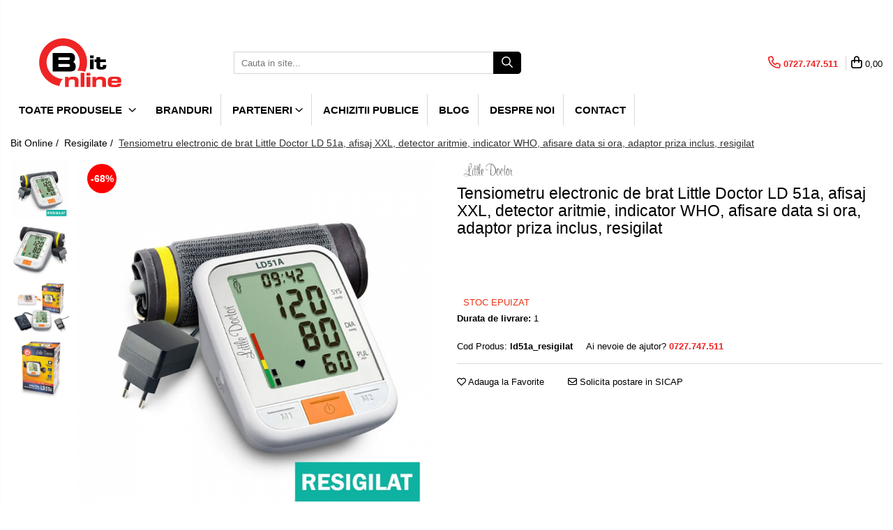

--- FILE ---
content_type: text/html; charset=UTF-8
request_url: https://www.bitonline.ro/resigilate/tensiometru-electronic-de-brat-little-doctor-ld-51a-afisaj-xxl-detector-aritmie-indicator-who-afisare-data-si-ora-adaptor-priza-inclus-resigilat.html
body_size: 40124
content:
<!DOCTYPE html>

<html lang="ro-ro">

	<head>
		<meta charset="UTF-8">

		<script src="https://gomagcdn.ro/themes/fashion/js/lazysizes.min.js?v=93301347-4.233" async=""></script>

		<script>
			function g_js(callbk){typeof callbk === 'function' ? window.addEventListener("DOMContentLoaded", callbk, false) : false;}
		</script>

					<link rel="icon" sizes="48x48" href="https://gomagcdn.ro/domains/bitonline.ro/files/favicon/favicon7166.png">
			<link rel="apple-touch-icon" sizes="180x180" href="https://gomagcdn.ro/domains/bitonline.ro/files/favicon/favicon7166.png">
		
		<style>
			/*body.loading{overflow:hidden;}
			body.loading #wrapper{opacity: 0;visibility: hidden;}
			body #wrapper{opacity: 1;visibility: visible;transition:all .1s ease-out;}*/

			.main-header .main-menu{min-height:43px;}
			.-g-hide{visibility:hidden;opacity:0;}

					</style>
		
		<link rel="preconnect" href="https://gomagcdn.ro"><link rel="dns-prefetch" href="https://fonts.googleapis.com" /><link rel="dns-prefetch" href="https://fonts.gstatic.com" /><link rel="dns-prefetch" href="https://connect.facebook.net" /><link rel="dns-prefetch" href="https://www.facebook.com" /><link rel="dns-prefetch" href="https://www.googletagmanager.com" /><link rel="dns-prefetch" href="https://www.google-analytics.com" />

					<link rel="preload" as="image" href="https://gomagcdn.ro/domains/bitonline.ro/files/product/large/tensiometru-electronic-de-brat-little-doctor-ld-51a-afisaj-xxl-detector-aritmie-indicator-who-afisare-data-si-ora-adaptor-priza-inclus-resigilat-427830.jpg"   >
		
		<link rel="preload" href="https://gomagcdn.ro/themes/fashion/js/plugins.js?v=93301347-4.233" as="script">

		
					<link rel="preload" href="https://www.bitonline.ro/theme/default.js?v=31729061677" as="script">
				
		<link rel="preload" href="https://gomagcdn.ro/themes/fashion/js/dev.js?v=93301347-4.233" as="script">

		
					<link rel="stylesheet" href="https://gomagcdn.ro/themes/fashion/css/main-min.css?v=93301347-4.233-1" data-values='{"blockScripts": "1"}'>
		
					<link rel="stylesheet" href="https://www.bitonline.ro/theme/default.css?v=31729061677">
		
						<link rel="stylesheet" href="https://gomagcdn.ro/themes/fashion/css/dev-style.css?v=93301347-4.233-1">
		
		
		
		<link rel="alternate" hreflang="x-default" href="https://www.bitonline.ro/resigilate/tensiometru-electronic-de-brat-little-doctor-ld-51a-afisaj-xxl-detector-aritmie-indicator-who-afisare-data-si-ora-adaptor-priza-inclus-resigilat.html">
									<!-- Google tag (gtag.js) -->
<script async src="https://www.googletagmanager.com/gtag/js?id=G-03WZ6NE5EX"></script>
<script>
  window.dataLayer = window.dataLayer || [];
  function gtag(){dataLayer.push(arguments);}
  gtag('js', new Date());

  gtag('config', 'G-03WZ6NE5EX');
</script>					
		<meta name="expires" content="never">
		<meta name="revisit-after" content="1 days">
					<meta name="author" content="Gomag">
				<title>Tensiometru electronic de brat Little Doctor LD 51a, afisaj XXL, detector aritmie, indicator WHO, afisare data si ora, adaptor priza inclus, resigilat</title>


					<meta name="robots" content="index,follow" />
						
		<meta name="description" content="Tensiometrul Little Doctor LD 51A este complet automat, ofera o masurare usoara a presiunii arteriale la nivelul bratului si permite monitorizarea tensiunii arteriale oriunde si ori de cate ori doriti.">
		<meta class="viewport" name="viewport" content="width=device-width, initial-scale=1.0, user-scalable=no">
							<meta property="og:description" content="Tensiometru electronic de brat Little Doctor LD 51a, afisaj XXL, detector aritmie, indicator WHO, afisare data si ora, adaptor priza inclus, resigilat      Pachetul contine:  - Tensiometru electronic de brat Little Doctor LD 51a nou;  - Ambalaj deteriorat.     Caracteristici:  - Afisaj LCD de dimensiuni mari cu cifre ingrosate;  - Memorarea a pana la 180 de valori;  - Algoritmul Fuzzy;  - Indicator aritmie;  - Clasificarea tensiunii conform cu standardele Organizatiei  - Mondiale a Sanatatii;  - Afisarea ultimelor 6 valori inregistrate;  - Afisarea datei si orei ;  - Afisarea mediei ultimelor 3 masuratori;  - Oprire automata dupa 3 minute de neutilizare;  - Indicator baterie descarcata;  - Umflare automata;  - Alimentare cu baterii AA (incluse) sau cu incarcator de 6 V (inclus).                          Tensiometrul Little Doctor LD 51A este complet automat, ofera o masurare usoara a presiunii arteriale la nivelul bratului si permite monitorizarea tensiunii arteriale oriunde si ori de cate ori doriti. Este ideal pentru orice persoana care doreste sau este nevoita sa urmareasca atent tensiunea arteriala pe o anumita perioada de timp. Designul elegant si usurinta de utilizare il recomanda pentru deplasari scurte sau calatorii.                                                      Memorare automata       Tensiometrul are doua butoane ce permit memorarea a 90 de valori ale tensiunii arteriale. De asemenea, va poate arata ultimele 9 masuratori si o medie a ultimelor 3 pe care le-ati facut, in felul acesta usurandu-va sarcina de a va monitoriza tensiunea.                                      Algoritmul Fuzzy       Tensiometrul LD 51A va poate spune cand bataile inimii dvs au un ritm anormal si in felul acesta puteti anunta cardiologul in timp util. Acest lucru este posibil datorita implementarii algoritmului Fuzzy, o tehnologie performanta prin care un senzor atasat aparatului detecteaza fluctuatia presiunii produse de extinderea si contractia arterei de pe incheietura ca urmare a batailor inimii.                            Clasificare OMS       Producatorul a introdus clasificarea tensiunilor conform cu Organizatia Mondiala a Sanatatii (OMS). Astfel, chiar daca nu stim care ar trebui sa fie tensiunea normala, aparatul ne va indica. Culoarea verde indica valori in limitele normale, culoarea galbena ne avertizeaza asupra unei cresteri/scaderi mici fata de nivelul normal iar culoarea rosie ne avertizeaza asupra unor diferente substantiale.                             Validat clinic       Validat clinic de BHS - British Hypertension Society (Societatea Britanica pentru Hipertensiune).                                 Garantie       Pentru a proba calitatea si durabilitatea produsului, producatorul ofera o garantie completa timp de 2 ani. Acest tip de garantie ii asigura utilizatorului o continuitate in utilizare, indiferent de elementul/accesoriul defect fara costuri suplimentare. Acesta este un aspect foarte important ce poate influenta decizia de achizitie a unui tensiometru.                        Specificatii tehnice:  Tip produs: Tensiometru de brat;  Tip functionare: Electronic;  Metoda de masurare: Oscilometrica;  Interval de masurare: 40 - 260 mmHg (tensiune arteriala), 40 - 160 batai/min (puls);  Precizie de masurare: ±3 mmHg tensiune; ±5% valoarea pulsului;  Circumferinta manseta: 25 – 36 cm;  Umflare: Automata cu pompa;  Dezumflare: Automata;  Memorie: 2 x 90 valori;  Temperatura si umiditatea de functionare: 10°C ~ 40°C; ≤85 %;  Temperatura si umiditatea de depozitare: -20°C ~ 50°C; ≤85 %;  Alimentare: 4 x AA baterii alkaline (1,5 V), Adaptor 6V, 600 mA (inclus);  Tensiune alimentare: 240 V;  Putere: 3,6 W;  Dimensiuni: 129 x 105 x 61 mm;  Greutate: 424 g;  Culoare: Alb/Gri."/>
							<meta property="og:image" content="https://gomagcdn.ro/domains/bitonline.ro/files/product/large/tensiometru-electronic-de-brat-little-doctor-ld-51a-afisaj-xxl-detector-aritmie-indicator-who-afisare-data-si-ora-adaptor-priza-inclus-resigilat-427830.jpg"/>
															<link rel="canonical" href="https://www.bitonline.ro/resigilate/tensiometru-electronic-de-brat-little-doctor-ld-51a-afisaj-xxl-detector-aritmie-indicator-who-afisare-data-si-ora-adaptor-priza-inclus-resigilat.html" />
			<meta property="og:url" content="https://www.bitonline.ro/resigilate/tensiometru-electronic-de-brat-little-doctor-ld-51a-afisaj-xxl-detector-aritmie-indicator-who-afisare-data-si-ora-adaptor-priza-inclus-resigilat.html"/>
						
		<meta name="distribution" content="Global">
		<meta name="owner" content="www.bitonline.ro">
		<meta name="publisher" content="www.bitonline.ro">
		<meta name="rating" content="General">
		<meta name="copyright" content="Copyright www.bitonline.ro 2025. All rights reserved">
		<link rel="search" href="https://www.bitonline.ro/opensearch.ro.xml" type="application/opensearchdescription+xml" title="Cautare"/>

		
							<script src="https://gomagcdn.ro/themes/fashion/js/jquery-2.1.4.min.js"></script>
			<script defer src="https://gomagcdn.ro/themes/fashion/js/jquery.autocomplete.js?v=20181023"></script>
			<script src="https://gomagcdn.ro/themes/fashion/js/gomag.config.js?v=93301347-4.233"></script>
			<script src="https://gomagcdn.ro/themes/fashion/js/gomag.js?v=93301347-4.233"></script>
		
													<script>
	var items = [];

	items.push(
		{
			id		:'ld51a_resigilat',
			name	:'Tensiometru electronic de brat Little Doctor LD 51a, afisaj XXL, detector aritmie, indicator WHO, afisare data si ora, adaptor priza inclus, resigilat',
			brand	:'Little Doctor',
			category:'Resigilate',
			price	:64.9950,
			google_business_vertical: 'retail'
		}
	);

	gtag('event', 'view_item', {
		items: [items],
		currency: "Lei",
		value: "64.9950",
		send_to: 'AW-10899532630'
	});
		gtag('event', 'page_view', {
		send_to: 'AW-10899532630',
		value: 64.9950,
		items: [{
			id: 'ld51a_resigilat',
			google_business_vertical: 'retail'
		}]
		});
	</script><script>	
	$(document).ready(function(){
		
		$(document).on('click', $GomagConfig.cartSummaryItemRemoveButton, function() {
			var productId = $(this).attr("data-product");
			var productSku = $(this).attr("data-productsku");
			var productPrice = $(this).attr("data-productprice");
			var productQty = $(this).attr("data-qty");
			
			gtag('event', 'remove_from_cart', {
					send_to	: 'AW-10899532630',
					value	: parseFloat(productQty) * parseFloat(productPrice),
					items:[{
						id		: productSku,
						quantity: productQty,
						price	: productPrice		 
				}]
			})
			
		})
	
		$(document).on('click', $GomagConfig.checkoutItemRemoveButton, function() {
			
			var itemKey = $(this).attr('id').replace('__checkoutItemRemove','');
			var productId = $(this).data("product");
			var productSku = $(this).attr("productsku");
			var productPrice = $(this).attr("productprice");
			var productQty = $('#quantityToAdd_'+itemKey).val();
			
			gtag('event', 'remove_from_cart', {
				send_to	: 'AW-10899532630',
				value	: parseFloat(productQty) * parseFloat(productPrice),
				items	:[{
					id		: productSku,
					quantity: productQty,
					price	: productPrice
				}]
			})
			
		})
	});		
	
</script>
<script>
	(function(i,s,o,g,r,a,m){i['GoogleAnalyticsObject']=r;i[r]=i[r]||function(){
	(i[r].q=i[r].q||[]).push(arguments)},i[r].l=1*new Date();a=s.createElement(o),
	m=s.getElementsByTagName(o)[0];a.async=1;a.src=g;m.parentNode.insertBefore(a,m)
	})(window,document,'script','//www.google-analytics.com/analytics.js','ga');
	ga('create', 'UA-195282257-1', 'auto');  // Replace with your property ID.

	ga('require', 'ec');
</script>
<script>
	$.Gomag.bind('Product/Add/To/Cart/After/Listing', function gaProductAddToCartL(event, data){
		if(data.product !== undefined){

			var gaProduct = false;

			if(typeof(gaProducts) != 'undefined' && gaProducts[data.product.id] != undefined)
			{
				var gaProduct = gaProducts[data.product.id];
			}
			if(gaProduct == false)
			{
				gaProduct = {};
				gaProduct.id =  data.product.id ;
				gaProduct.name =  data.product.sku ;
				gaProduct.category = data.product.category;
				gaProduct.brand = data.product.brand;

				var variant = [];
				if(data.product.versions && data.product.versions != undefined && data.product.versions[data.product.id] != undefined && data.product.versions[data.product.id]['attributes'] != undefined && data.product.versions[data.product.id]['attributes'])
				{

					$.each(data.product.versions[data.product.id]['attributes'], function(i, v){
						variant.push(v.value);
					})
				}


				gaProduct.variant = variant.join(',');
			}

			gaProduct.price = data.product.price;
			gaProduct.quantity = data.product.productQuantity;

			ga('ec:addProduct', gaProduct);
			ga('ec:setAction', 'add');
			ga('send', 'event', 'UX', 'click', 'add to cart');     // Send data using an event.

			window.dataLayer = window.dataLayer || [];
			dataLayer.push({
				'event': 'addToCart',
				'ecommerce': {
					'add': {
					  'products': [gaProduct]
					}
				}
			});

        }
	})
	$.Gomag.bind('Product/Add/To/Cart/After/Details', function gaProductAddToCartD(event, data){

		if(data.product !== undefined){

			var gaProduct = false;
			if(
				typeof(gaProducts) != 'undefined'
				&&
				gaProducts[data.product.id] != undefined
			)
			{
				var gaProduct = gaProducts[data.product.id];
			}
			if(gaProduct == false)
			{

				gaProduct = {};
				gaProduct.id =  data.product.id ;
				gaProduct.name =   data.product.sku ;
				gaProduct.category = data.product.category;
				gaProduct.brand = data.product.brand;
				var variant = [];
				if(data.product.versions && data.product.versions != undefined && data.product.versions[data.product.id] != undefined && data.product.versions[data.product.id]['attributes'] != undefined && data.product.versions[data.product.id]['attributes'])
				{

					$.each(data.product.versions[data.product.id]['attributes'], function(i, v){
						variant.push(v.value);
					})
				}


				gaProduct.variant = variant.join(',');
				gaProduct.price = data.product.price;

			}
			gaProduct.quantity = data.product.productQuantity;

			ga('ec:addProduct', gaProduct);
			ga('ec:setAction', 'add');
			ga('send', 'event', 'UX', 'click', 'add to cart');     // Send data using an event.

			window.dataLayer = window.dataLayer || [];
			dataLayer.push({
			  'event': 'addToCart',
			  'ecommerce': {
				'add': {
				  'products': [gaProduct]
				}
			  }
			});
        }

	})
	 $.Gomag.bind('Product/Remove/From/Cart', function gaProductRemovedFromCart(event, data){
		var envData = $.Gomag.getEnvData();
		var products = envData.products;

		if(data.data.product !== undefined && products[data.data.product] !== undefined){


			var dataProduct = products[data.data.product];
			gaProduct = {};
			gaProduct.id =  dataProduct.id ;

			gaProduct.name =   dataProduct.sku ;
			gaProduct.category = dataProduct.category;
			gaProduct.brand = dataProduct.brand;
			gaProduct.price = dataProduct.price;

			var variant = [];
			if(dataProduct['version'] != undefined && dataProduct['version'])
			{

				$.each(dataProduct['version'], function(i, v){
					variant.push(v.value);
				})
			}


			gaProduct.variant = variant.join(',');
			gaProduct.quantity = data.data.quantity;
			ga('ec:addProduct', gaProduct);
			ga('ec:setAction', 'remove');
			ga('send', 'event', 'UX', 'click', 'remove from cart');
			window.dataLayer = window.dataLayer || [];
			dataLayer.push({
				  'event': 'removeFromCart',
				  'ecommerce': {
					'remove': {                               // 'remove' actionFieldObject measures.
					  'products': [gaProduct]
					}
				  }
				});
        }

	});

	 $.Gomag.bind('Cart/Quantity/Update', function gaCartQuantityUpdate(event, data){
		var envData = $.Gomag.getEnvData();
		var products = envData.products;
		if(!data.data.finalQuantity || !data.data.initialQuantity)
		{
			return false;
		}
		var dataProduct = products[data.data.product];
		gaProduct = {};
		gaProduct.id =  dataProduct.id ;
		gaProduct.name =   dataProduct.sku ;
		gaProduct.category = dataProduct.category;
		gaProduct.brand = dataProduct.brand;
		gaProduct.price = dataProduct.price;
		var variant = [];
		if(dataProduct['version'] != undefined && dataProduct['version'])
		{

			$.each(dataProduct['version'], function(i, v){
				variant.push(v.value);
			})
		}
		gaProduct.variant = variant.join(',');
		var type = 'addToCart';

		if(parseFloat(data.data.initialQuantity) > parseFloat(data.data.finalQuantity))
		{
			var quantity = parseFloat(data.data.initialQuantity) - parseFloat(data.data.finalQuantity);
			gaProduct.quantity = quantity;

			ga('ec:addProduct', gaProduct);
			ga('ec:setAction', 'remove');
			ga('send', 'event', 'UX', 'click', 'remove from cart');
			window.dataLayer = window.dataLayer || [];
			dataLayer.push({
				  'event': 'removeFromCart',
				  'ecommerce': {
					'remove': {                               // 'remove' actionFieldObject measures.
					  'products': [gaProduct]
					}
				  }
				});
		}
		else if(parseFloat(data.data.initialQuantity) < parseFloat(data.data.finalQuantity))
		{
			var quantity = parseFloat(data.data.finalQuantity) - parseFloat(data.data.initialQuantity);
			gaProduct.quantity = quantity;

			ga('ec:addProduct', gaProduct);
			ga('ec:setAction', 'add');
			ga('send', 'event', 'UX', 'click', 'add to cart');     // Send data using an event.

			window.dataLayer = window.dataLayer || [];
			dataLayer.push({
			  'event': 'addToCart',
			  'ecommerce': {
				'add': {
				  'products': [gaProduct]
				}
			  }
			});
		}

	});
$.Gomag.bind('Product/Box/Click', function enhancedAnalytics(queue){
		$.Gomag.asyncClickBlock(queue);
		if(
			typeof(gaProducts) != 'undefined'
			&&
			gaProducts[queue.data.product] != undefined
		)
		{
			var clickProduct = gaProducts[queue.data.product];
		}
		else
		{
			var clickProduct = {};
			var productId = queue.data.product;

			var envData = $.Gomag.getEnvData();
			var products = envData.products;

			if(products[productId] !== undefined){

				var dataProduct = products[productId];

				clickProduct.list = 'homepage';
				clickProduct.position = '0';
				clickProduct.name =  dataProduct.sku ;
				clickProduct.id = dataProduct.id;
				clickProduct.price = dataProduct.price;
				clickProduct.brand = dataProduct.brand;
				clickProduct.category = dataProduct.category;
				clickProduct.variant = '';
			}
		}
		window.dataLayer = window.dataLayer || [];

		dataLayer.push({
			'event': 'productClick',
			'ecommerce': {
			  'click': {
				'actionField': {'list': 'Search'},      // Optional list property.
				'products': [clickProduct]
			   }
			 },
			 'eventCallback': function() {
			   return false;
			 }
		  });

		ga('ec:addProduct', clickProduct);
		ga('ec:setAction', 'click', {list: 'Search'});

		  // Send click with an event, then send user to product page.
		  ga('send', 'event', 'UX', 'click', 'Results', {
			useBeacon: true,
			hitCallback: function() {
				$.Gomag.asyncClickComplete(queue);
			},
			hitCallbackFail: function()
			{
				$.Gomag.asyncClickComplete(queue);
			}
		  });
		setTimeout(function(){ $.Gomag.asyncClickComplete(queue);}, 200);
	});
</script>
<script>
function gmsc(name, value)
{
	if(value != undefined && value)
	{
		var expires = new Date();
		expires.setTime(expires.getTime() + parseInt(3600*24*1000*90));
		document.cookie = encodeURIComponent(name) + "=" + encodeURIComponent(value) + '; expires='+ expires.toUTCString() + "; path=/";
	}
}
let gmqs = window.location.search;
let gmup = new URLSearchParams(gmqs);
gmsc('g_sc', gmup.get('shop_campaign'));
gmsc('shop_utm_campaign', gmup.get('utm_campaign'));
gmsc('shop_utm_medium', gmup.get('utm_medium'));
gmsc('shop_utm_source', gmup.get('utm_source'));
</script><!-- Facebook Pixel Code -->
				<script>
				!function(f,b,e,v,n,t,s){if(f.fbq)return;n=f.fbq=function(){n.callMethod?
				n.callMethod.apply(n,arguments):n.queue.push(arguments)};if(!f._fbq)f._fbq=n;
				n.push=n;n.loaded=!0;n.version="2.0";n.queue=[];t=b.createElement(e);t.async=!0;
				t.src=v;s=b.getElementsByTagName(e)[0];s.parentNode.insertBefore(t,s)}(window,
				document,"script","//connect.facebook.net/en_US/fbevents.js");

				fbq("init", "406230360644474");
				fbq("track", "PageView");</script>
				<!-- End Facebook Pixel Code -->
				<script>
				$.Gomag.bind('User/Ajax/Data/Loaded', function(event, data){
					if(data != undefined && data.data != undefined)
					{
						var eventData = data.data;
						if(eventData.facebookUserData != undefined)
						{
							$('body').append(eventData.facebookUserData);
						}
					}
				})
				</script>
				<script>
	$.Gomag.bind('Product/Add/To/Cart/After/Listing', function(event, data){
		if(data.product !== undefined){
			gtag('event', 'add_to_cart', {
				send_to	: 'AW-10899532630',
				value	: parseFloat(data.product.productQuantity) * parseFloat(data.product.price),
				items	:[{
					id		: data.product.sku,
					name	: data.product.name,
					brand	: data.product.brand,
					category: data.product.category,
					quantity: data.product.productQuantity,
					price	: data.product.price
				 
			}]
		   })
        }
	})
	$.Gomag.bind('Product/Add/To/Cart/After/Details', function(event, data){
		
		if(data.product !== undefined){
			gtag('event', 'add_to_cart', {
				send_to: 'AW-10899532630',
				value: parseFloat(data.product.productQuantity) * parseFloat(data.product.price),
				items: [{
					id: data.product.sku,
					name		: data.product.name,
					brand		: data.product.brand,
					category	: data.product.category,
					quantity	: data.product.productQuantity,
					price		: data.product.price
				}]	
			})
		}
	})
   
</script><meta name="google-site-verification" content="tS7NdpKj1sioKfC1aaXqTY6deoWjuQqhobT5pQ3spQU" />					
		
	</head>

	<body class="" style="">

		<script >
			function _addCss(url, attribute, value, loaded){
				var _s = document.createElement('link');
				_s.rel = 'stylesheet';
				_s.href = url;
				_s.type = 'text/css';
				if(attribute)
				{
					_s.setAttribute(attribute, value)
				}
				if(loaded){
					_s.onload = function(){
						var dom = document.getElementsByTagName('body')[0];
						//dom.classList.remove('loading');
					}
				}
				var _st = document.getElementsByTagName('link')[0];
				_st.parentNode.insertBefore(_s, _st);
			}
			//_addCss('https://fonts.googleapis.com/css2?family=Open+Sans:ital,wght@0,300;0,400;0,600;0,700;1,300;1,400&display=swap');
			_addCss('https://gomagcdn.ro/themes/_fonts/Open-Sans.css');

		</script>
		<script>
				/*setTimeout(
				  function()
				  {
				   document.getElementsByTagName('body')[0].classList.remove('loading');
				  }, 1000);*/
		</script>
							
		
		<div id="wrapper">
			<!-- BLOCK:32d707f24894207106f01391a0e72e30 start -->
<div id="_cartSummary" class="hide"></div>

<script >
	$(document).ready(function() {

		$(document).on('keypress', '.-g-input-loader', function(){
			$(this).addClass('-g-input-loading');
		})

		$.Gomag.bind('Product/Add/To/Cart/After', function(eventResponse, properties)
		{
									var data = JSON.parse(properties.data);
			$('.q-cart').html(data.quantity);
			if(parseFloat(data.quantity) > 0)
			{
				$('.q-cart').removeClass('hide');
			}
			else
			{
				$('.q-cart').addClass('hide');
			}
			$('.cartPrice').html(data.subtotal + ' ' + data.currency);
			$('.cartProductCount').html(data.quantity);


		})
		$('#_cartSummary').on('updateCart', function(event, cart) {
			var t = $(this);

			$.get('https://www.bitonline.ro/cart-update', {
				cart: cart
			}, function(data) {

				$('.q-cart').html(data.quantity);
				if(parseFloat(data.quantity) > 0)
				{
					$('.q-cart').removeClass('hide');
				}
				else
				{
					$('.q-cart').addClass('hide');
				}
				$('.cartPrice').html(data.subtotal + ' ' + data.currency);
				$('.cartProductCount').html(data.quantity);
			}, 'json');
			window.ga = window.ga || function() {
				(ga.q = ga.q || []).push(arguments)
			};
			ga('send', 'event', 'Buton', 'Click', 'Adauga_Cos');
		});

		if(window.gtag_report_conversion) {
			$(document).on("click", 'li.phone-m', function() {
				var phoneNo = $('li.phone-m').children( "a").attr('href');
				gtag_report_conversion(phoneNo);
			});

		}

	});
</script>



<header class="main-header container-bg clearfix" data-block="headerBlock">
	<div class="discount-tape container-h full -g-hide" id="_gomagHellobar">
<style>
.discount-tape{position: relative;width:100%;padding:0;text-align:center;font-size:14px;overflow: hidden;z-index:99;}
.discount-tape a{color: #ffffff;}
.Gomag-HelloBar{padding:10px;}
@media screen and (max-width: 767px){.discount-tape{font-size:13px;}}
</style>
<div class="Gomag-HelloBar" style="background: #000000;color: #ffffff;">
	
		<marquee behavior="scroll" direction="left"> TRANSPORT GRATUIT la comenzi de peste 250 de lei! Livrare in EasyBox la doar 9.99 lei! Livrare in 24-48 h prin Curier Rapid SAMEDAY in orice localitate din tara.• • • TRANSPORT GRATUIT la comenzi de peste 250 de lei! Livrare in EasyBox la doar 9.99 lei! Livrare in 24-48 h prin Curier Rapid SAMEDAY in orice localitate din tara.• • • TRANSPORT GRATUIT la comenzi de peste 250 de lei! Livrare in EasyBox la doar 9.99 lei! Livrare in 24-48 h prin Curier Rapid SAMEDAY in orice localitate din tara.• • • TRANSPORT GRATUIT la comenzi de peste 250 de lei! Livrare in EasyBox la doar 9.99 lei! Livrare in 24-48 h prin Curier Rapid SAMEDAY in orice localitate din tara.• • • TRANSPORT GRATUIT la comenzi de peste 250 de lei! . Livrare in EasyBox la doar 9.99 lei! Livrare in 24-48 h prin Curier Rapid SAMEDAY in orice localitate din tara.• • • TRANSPORT GRATUIT la comenzi de peste 250 de lei! Livrare in EasyBox la doar 9.99 lei! Livrare in 24-48 h prin Curier Rapid SAMEDAY in orice localitate din tara.• • • TRANSPORT GRATUIT la comenzi de peste 250 de lei! Livrare in EasyBox la doar 9.99 lei! Livrare in 24-48 h prin Curier Rapid SAMEDAY in orice localitate din tara.• • • TRANSPORT GRATUIT la comenzi de peste 250 de lei! . Livrare in EasyBox la doar 9.99 lei! Livrare in 24-48 h prin Curier Rapid SAMEDAY in orice localitate din tara.• • • TRANSPORT GRATUIT la comenzi de peste 250 de lei! Livrare in EasyBox la doar 9.99 lei! Livrare in 24-48 h prin Curier Rapid SAMEDAY in orice localitate din tara.• • • TRANSPORT GRATUIT la comenzi de peste 250 de lei! Livrare in EasyBox la doar 9.99 lei! Livrare in 24-48 h prin Curier Rapid SAMEDAY in orice localitate din tara.• • • TRANSPORT GRATUIT la comenzi de peste 250 de lei! Livrare in EasyBox la doar 9.99 lei! Livrare in 24-48 h prin Curier Rapid SAMEDAY in orice localitate din tara.• • • TRANSPORT GRATUIT la comenzi de peste 250 de lei! Livrare in EasyBox la doar 9.99 lei! Livrare in 24-48 h prin Curier Rapid SAMEDAY in orice localitate din tara.• • • TRANSPORT GRATUIT la comenzi de peste 250 de lei! Livrare in EasyBox la doar 9.99 lei! Livrare in 24-48 h prin Curier Rapid SAMEDAY in orice localitate din tara.• • • TRANSPORT GRATUIT la comenzi de peste 250 de lei! Livrare in EasyBox la doar 9.99 lei! Livrare in 24-48 h prin Curier Rapid SAMEDAY in orice localitate din tara.• • • TRANSPORT GRATUIT la comenzi de peste 250 de lei! . Livrare in EasyBox la doar 9.99 lei! Livrare in 24-48 h prin Curier Rapid SAMEDAY in orice localitate din tara.• • • TRANSPORT GRATUIT la comenzi de peste 250 de lei! Livrare in EasyBox la doar 9.99 lei! Livrare in 24-48 h prin Curier Rapid SAMEDAY in orice localitate din tara.• • • TRANSPORT GRATUIT la comenzi de peste 250 de lei! Livrare in EasyBox la doar 9.99 lei! Livrare in 24-48 h prin Curier Rapid SAMEDAY in orice localitate din tara.• • • TRANSPORT GRATUIT la comenzi de peste 250 de lei! . Livrare in EasyBox la doar 9.99 lei! Livrare in 24-48 h prin Curier Rapid SAMEDAY in orice localitate din tara.• • • TRANSPORT GRATUIT la comenzi de peste 250 de lei! . Livrare in EasyBox la doar 9.99 lei! Livrare in 24-48 h prin Curier Rapid SAMEDAY in orice localitate din tara.• • • TRANSPORT GRATUIT la comenzi de peste 250 de lei! . Livrare in EasyBox la doar 9.99 lei! Livrare in 24-48 h prin Curier Rapid SAMEDAY in orice localitate din tara.• • • TRANSPORT GRATUIT la comenzi de peste 250 de lei! . Livrare in EasyBox la doar 9.99 lei! Livrare in 24-48 h prin Curier Rapid SAMEDAY in orice localitate din tara.• • • TRANSPORT GRATUIT la comenzi de peste 250 de lei! . Livrare in EasyBox la doar 9.99 lei! Livrare in 24-48 h prin Curier Rapid SAMEDAY in orice localitate din tara.• • • TRANSPORT GRATUIT la comenzi de peste 250 de lei! . Livrare in EasyBox la doar 9.99 lei! Livrare in 24-48 h prin Curier Rapid SAMEDAY in orice localitate din tara.• • • TRANSPORT GRATUIT la comenzi de peste 250 de lei! . Livrare in EasyBox la doar 9.99 lei! Livrare in 24-48 h prin Curier Rapid SAMEDAY in orice localitate din tara.• • • TRANSPORT GRATUIT la comenzi de peste 250 de lei! . Livrare in EasyBox la doar 9.99 lei! Livrare in 24-48 h prin Curier Rapid SAMEDAY in orice localitate din tara.• • • TRANSPORT GRATUIT la comenzi de peste 250 de lei! . Livrare in EasyBox la doar 9.99 lei! Livrare in 24-48 h prin Curier Rapid SAMEDAY in orice localitate din tara.• • • TRANSPORT GRATUIT la comenzi de peste 250 de lei! . Livrare in EasyBox la doar 9.99 lei! Livrare in 24-48 h prin Curier Rapid SAMEDAY in orice localitate din tara.• • • TRANSPORT GRATUIT la comenzi de peste 250 de lei! . Livrare in EasyBox la doar 9.99 lei! Livrare in 24-48 h prin Curier Rapid SAMEDAY in orice localitate din tara.• • • TRANSPORT GRATUIT la comenzi de peste 250 de lei! . Livrare in EasyBox la doar 9.99 lei! Livrare in 24-48 h prin Curier Rapid SAMEDAY in orice localitate din tara.• • • TRANSPORT GRATUIT la comenzi de peste 250 de lei! . Livrare in EasyBox la doar 9.99 lei! Livrare in 24-48 h prin Curier Rapid SAMEDAY in orice localitate din tara.• • • TRANSPORT GRATUIT la comenzi de peste 250 de lei! . Livrare in EasyBox la doar 9.99 lei! Livrare in 24-48 h prin Curier Rapid SAMEDAY in orice localitate din tara.• • • TRANSPORT GRATUIT la comenzi de peste 250 de lei! . Livrare in EasyBox la doar 9.99 lei! Livrare in 24-48 h prin Curier Rapid SAMEDAY in orice localitate din tara.• • • TRANSPORT GRATUIT la comenzi de peste 250 de lei! . Livrare in EasyBox la doar 9.99 lei! Livrare in 24-48 h prin Curier Rapid SAMEDAY in orice localitate din tara.• • • TRANSPORT GRATUIT la comenzi de peste 250 de lei! . Livrare in EasyBox la doar 9.99 lei! Livrare in 24-48 h prin Curier Rapid SAMEDAY in orice localitate din tara.• • • TRANSPORT GRATUIT la comenzi de peste 250 de lei! . Livrare in EasyBox la doar 9.99 lei! Livrare in 24-48 h prin Curier Rapid SAMEDAY in orice localitate din tara.• • • TRANSPORT GRATUIT la comenzi de peste 250 de lei! . Livrare in EasyBox la doar 9.99 lei! Livrare in 24-48 h prin Curier Rapid SAMEDAY in orice localitate din tara.• • • TRANSPORT GRATUIT la comenzi de peste 250 de lei! . Livrare in EasyBox la doar 9.99 lei! Livrare in 24-48 h prin Curier Rapid SAMEDAY in orice localitate din tara.• • • TRANSPORT GRATUIT la comenzi de peste 250 de lei! . Livrare in EasyBox la doar 9.99 lei! Livrare in 24-48 h prin Curier Rapid SAMEDAY in orice localitate din tara.• • • TRANSPORT GRATUIT la comenzi de peste 250 de lei! . Livrare in EasyBox la doar 9.99 lei! Livrare in 24-48 h prin Curier Rapid SAMEDAY in orice localitate din tara.• • • TRANSPORT GRATUIT la comenzi de peste 250 de lei! . Livrare in EasyBox la doar 9.99 lei! Livrare in 24-48 h prin Curier Rapid SAMEDAY in orice localitate din tara.• • • TRANSPORT GRATUIT la comenzi de peste 250 de lei! . Livrare in EasyBox la doar 9.99 lei! Livrare in 24-48 h prin Curier Rapid SAMEDAY in orice localitate din tara.• • • TRANSPORT GRATUIT la comenzi de peste 250 de lei! . Livrare in EasyBox la doar 9.99 lei! Livrare in 24-48 h prin Curier Rapid SAMEDAY in orice localitate din tara.• • • TRANSPORT GRATUIT la comenzi de peste 250 de lei! . Livrare in EasyBox la doar 9.99 lei! Livrare in 24-48 h prin Curier Rapid SAMEDAY in orice localitate din tara.• • • TRANSPORT GRATUIT la comenzi de peste 250 de lei! . Livrare in EasyBox la doar 9.99 lei! Livrare in 24-48 h prin Curier Rapid SAMEDAY in orice localitate din tara.• • • TRANSPORT GRATUIT la comenzi de peste 250 de lei! . Livrare in EasyBox la doar 9.99 lei! Livrare in 24-48 h prin Curier Rapid SAMEDAY in orice localitate din tara.• • • TRANSPORT GRATUIT la comenzi de peste 250 de lei! . Livrare in EasyBox la doar 9.99 lei! Livrare in 24-48 h prin Curier Rapid SAMEDAY in orice localitate din tara.• • • TRANSPORT GRATUIT la comenzi de peste 250 de lei! . Livrare in EasyBox la doar 9.99 lei! Livrare in 24-48 h prin Curier Rapid SAMEDAY in orice localitate din tara.• • • TRANSPORT GRATUIT la comenzi de peste 250 de lei! . Livrare in EasyBox la doar 9.99 lei! Livrare in 24-48 h prin Curier Rapid SAMEDAY in orice localitate din tara.• • • TRANSPORT GRATUIT la comenzi de peste 250 de lei! . Livrare in EasyBox la doar 9.99 lei! Livrare in 24-48 h prin Curier Rapid SAMEDAY in orice localitate din tara.• • • TRANSPORT GRATUIT la comenzi de peste 250 de lei! . Livrare in EasyBox la doar 9.99 lei! Livrare in 24-48 h prin Curier Rapid SAMEDAY in orice localitate din tara.• • • TRANSPORT GRATUIT la comenzi de peste 250 de lei! . Livrare in EasyBox la doar 9.99 lei! Livrare in 24-48 h prin Curier Rapid SAMEDAY in orice localitate din tara.• • • TRANSPORT GRATUIT la comenzi de peste 250 de lei! . Livrare in EasyBox la doar 9.99 lei! Livrare in 24-48 h prin Curier Rapid SAMEDAY in orice localitate din tara.• • • TRANSPORT GRATUIT la comenzi de peste 250 de lei! . Livrare in EasyBox la doar 9.99 lei! Livrare in 24-48 h prin Curier Rapid SAMEDAY in orice localitate din tara.• • • TRANSPORT GRATUIT la comenzi de peste 250 de lei! . Livrare in EasyBox la doar 9.99 lei! Livrare in 24-48 h prin Curier Rapid SAMEDAY in orice localitate din tara.• • • TRANSPORT GRATUIT la comenzi de peste 250 de lei! . Livrare in EasyBox la doar 9.99 lei! Livrare in 24-48 h prin Curier Rapid SAMEDAY in orice localitate din tara.• • • TRANSPORT GRATUIT la comenzi de peste 250 de lei! . Livrare in EasyBox la doar 9.99 lei! Livrare in 24-48 h prin Curier Rapid SAMEDAY in orice localitate din tara.• • • TRANSPORT GRATUIT la comenzi de peste 250 de lei! . Livrare in EasyBox la doar 9.99 lei! Livrare in 24-48 h prin Curier Rapid SAMEDAY in orice localitate din tara.• • • TRANSPORT GRATUIT la comenzi de peste 250 de lei! . Livrare in EasyBox la doar 9.99 lei! Livrare in 24-48 h prin Curier Rapid SAMEDAY in orice localitate din tara.• • • TRANSPORT GRATUIT la comenzi de peste 250 de lei! . Livrare in EasyBox la doar 9.99 lei! Livrare in 24-48 h prin Curier Rapid SAMEDAY in orice localitate din tara.• • • TRANSPORT GRATUIT la comenzi de peste 250 de lei! . Livrare in EasyBox la doar 9.99 lei! Livrare in 24-48 h prin Curier Rapid SAMEDAY in orice localitate din tara.• • • TRANSPORT GRATUIT la comenzi de peste 250 de lei! . Livrare in EasyBox la doar 9.99 lei! Livrare in 24-48 h prin Curier Rapid SAMEDAY in orice localitate din tara.• • • TRANSPORT GRATUIT la comenzi de peste 250 de lei! . Livrare in EasyBox la doar 9.99 lei! Livrare in 24-48 h prin Curier Rapid SAMEDAY in orice localitate din tara.• • • TRANSPORT GRATUIT la comenzi de peste 250 de lei! . Livrare in EasyBox la doar 9.99 lei! Livrare in 24-48 h prin Curier Rapid SAMEDAY in orice localitate din tara.• • • TRANSPORT GRATUIT la comenzi de peste 250 de lei! . Livrare in EasyBox la doar 9.99 lei! Livrare in 24-48 h prin Curier Rapid SAMEDAY in orice localitate din tara.• • • TRANSPORT GRATUIT la comenzi de peste 250 de lei! . Livrare in EasyBox la doar 9.99 lei! Livrare in 24-48 h prin Curier Rapid SAMEDAY in orice localitate din tara.• • • TRANSPORT GRATUIT la comenzi de peste 250 de lei! . Livrare in EasyBox la doar 9.99 lei! Livrare in 24-48 h prin Curier Rapid SAMEDAY in orice localitate din tara.• • • TRANSPORT GRATUIT la comenzi de peste 250 de lei! . Livrare in EasyBox la doar 9.99 lei! Livrare in 24-48 h prin Curier Rapid SAMEDAY in orice localitate din tara.• • • TRANSPORT GRATUIT la comenzi de peste 250 de lei! . Livrare in EasyBox la doar 9.99 lei! Livrare in 24-48 h prin Curier Rapid SAMEDAY in orice localitate din tara.• • • TRANSPORT GRATUIT la comenzi de peste 250 de lei! . Livrare in EasyBox la doar 9.99 lei! Livrare in 24-48 h prin Curier Rapid SAMEDAY in orice localitate din tara.• • • TRANSPORT GRATUIT la comenzi de peste 250 de lei! . Livrare in EasyBox la doar 9.99 lei! Livrare in 24-48 h prin Curier Rapid SAMEDAY in orice localitate din tara.• • • TRANSPORT GRATUIT la comenzi de peste 250 de lei! . Livrare in EasyBox la doar 9.99 lei! Livrare in 24-48 h prin Curier Rapid SAMEDAY in orice localitate din tara.• • • TRANSPORT GRATUIT la comenzi de peste 250 de lei! . Livrare in EasyBox la doar 9.99 lei! Livrare in 24-48 h prin Curier Rapid SAMEDAY in orice localitate din tara.• • • TRANSPORT GRATUIT la comenzi de peste 250 de lei! . Livrare in EasyBox la doar 9.99 lei! Livrare in 24-48 h prin Curier Rapid SAMEDAY in orice localitate din tara.• • • TRANSPORT GRATUIT la comenzi de peste 250 de lei! . Livrare in EasyBox la doar 9.99 lei! Livrare in 24-48 h prin Curier Rapid SAMEDAY in orice localitate din tara.• • • TRANSPORT GRATUIT la comenzi de peste 250 de lei! . Livrare in EasyBox la doar 9.99 lei! Livrare in 24-48 h prin Curier Rapid SAMEDAY in orice localitate din tara.• • • TRANSPORT GRATUIT la comenzi de peste 250 de lei! . Livrare in EasyBox la doar 9.99 lei! Livrare in 24-48 h prin Curier Rapid SAMEDAY in orice localitate din tara.• • •</marquee>
			
			<style>
			.Gomag-HelloBar{padding-right:45px!important;}
			.closeHelloBar{display: flex;align-items: center;justify-content: center;position: absolute;top: 0;bottom: 0;right: 10px;height: 24px;width: 24px;margin: auto;text-align:center;font-size:18px;line-height: 1;color:#444!important;background: #fff;border-radius: 50%;}
			.closeHelloBar .fa{font-weight:400;}
			@media screen and (max-width: 767px){.closeHelloBar{top: 8px;margin:0;}}
		</style>
		<a href="#" rel="nofollow" class="closeHelloBar -g-no-url"><i class="fa fa-close" aria-hidden="true"></i></a>

		<script>
			$(document).ready(function(){
				$(document).on('click', '.closeHelloBar', function(){
					$.Gomag.setCookie('widget7', '1', 86400000, true);
					$('.Gomag-HelloBar').remove();
					$('#_gomagHellobar').hide();
				})
			})
		</script>
	</div>
<div class="clear"></div>
</div>

		
	<div class="top-head-bg container-h full">

		<div class="top-head container-h">
			<div class="row">
				<div class="col-md-3 col-sm-3 col-xs-5 logo-h">
					
	<a href="https://www.bitonline.ro" id="logo" data-pageId="2">
		<img src="https://gomagcdn.ro/domains/bitonline.ro/files/company/bitonline-4764091375.svg" fetchpriority="high" class="img-responsive" alt="BitOnline.ro" title="BitOnline.ro" width="200" height="50" style="width:auto;">
	</a>
				</div>
				<div class="col-md-4 col-sm-4 col-xs-7 main search-form-box">
					
<form name="search-form" class="search-form" action="https://www.bitonline.ro/meniu" id="_searchFormMainHeader">

	<input id="_autocompleteSearchMainHeader" name="c" class="input-placeholder -g-input-loader" type="text" placeholder="Cauta in site..." aria-label="Search"  value="">
	<button id="_doSearch" class="search-button" aria-hidden="true">
		<i class="fa fa-search" aria-hidden="true"></i>
	</button>

				<script >
			$(document).ready(function() {

				$('#_autocompleteSearchMainHeader').autocomplete({
					serviceUrl: 'https://www.bitonline.ro/autocomplete',
					minChars: 2,
					deferRequestBy: 700,
					appendTo: '#_searchFormMainHeader',
					width: parseInt($('#_doSearch').offset().left) - parseInt($('#_autocompleteSearchMainHeader').offset().left),
					formatResult: function(suggestion, currentValue) {
						return suggestion.value;
					},
					onSelect: function(suggestion) {
						$(this).val(suggestion.data);
					},
					onSearchComplete: function(suggestion) {
						$(this).removeClass('-g-input-loading');
					}
				});
				$(document).on('click', '#_doSearch', function(e){
					e.preventDefault();
					if($('#_autocompleteSearchMainHeader').val() != '')
					{
						$('#_searchFormMainHeader').submit();
					}
				})
			});
		</script>
	

</form>
				</div>
				<div class="col-md-5 col-sm-5 acount-section">
					
<ul>
	<li class="search-m hide">
		<a href="#" class="-g-no-url" aria-label="Cauta in site..." data-pageId="">
			<i class="fa fa-search search-open" aria-hidden="true"></i>
			<i style="display:none" class="fa fa-times search-close" aria-hidden="true"></i>
		</a>
	</li>
	<li class="-g-user-icon -g-user-icon-empty">
			
	</li>
	
				<li class="contact-header">
			<a href="tel:0727.747.511" aria-label="Contacteaza-ne" data-pageId="3">
				<i class="fa fa-phone" aria-hidden="true"></i>
								<span>0727.747.511</span>
			</a>
		</li>
			<li class="wishlist-header hide">
		<a href="https://www.bitonline.ro/produse-salvate" aria-label="Wishlist" data-pageId="28">
			<span class="-g-wishlist-product-count -g-hide"></span>
			<i class="fa fa-heart-o" aria-hidden="true"></i>
			<span class="">Favorite</span>
		</a>
	</li>
	<li class="cart-header-btn cart">
		<a class="cart-drop _showCartHeader" href="https://www.bitonline.ro/cos-de-cumparaturi" aria-label="Cos de cumparaturi">
			<span class="q-cart hide">0</span>
			<i class="fa fa-shopping-bag" aria-hidden="true"></i>
			<span class="count cartPrice">0,00
				
			</span>
		</a>
					<div class="cart-dd  _cartShow cart-closed"></div>
			</li>

	</ul>

	<script>
		$(document).ready(function() {
			//Cart
							$('.cart').mouseenter(function() {
					$.Gomag.showCartSummary('div._cartShow');
				}).mouseleave(function() {
					$.Gomag.hideCartSummary('div._cartShow');
					$('div._cartShow').removeClass('cart-open');
				});
						$(document).on('click', '.dropdown-toggle', function() {
				window.location = $(this).attr('href');
			})
		})
	</script>

				</div>
			</div>
		</div>
	</div>


<div id="navigation">
	<nav id="main-menu" class="main-menu container-h full clearfix">
		<a href="#" class="menu-trg -g-no-url" title="Produse">
			<span>&nbsp;</span>
		</a>
		
<div class="container-h nav-menu-hh clearfix">

	<!-- BASE MENU -->
	<ul class="
			nav-menu base-menu
			
			
		">

		<li class="all-product-button menu-drop">
			<a class="" href="#mm-2">Toate Produsele <i class="fa fa-angle-down"></i></a>
			<div class="menu-dd">
				

	<ul class="FH">
			
		<li class="ifDrop __GomagMM ">
							<a
					href="https://www.bitonline.ro/dispozitive-medicale"
					class="  "
					rel="  "
					
					title="Dispozitive medicale"
					data-Gomag=''
					data-block-name="mainMenuD0"
					data-pageId= "5"
					data-block="mainMenuD">
											<span class="list">Dispozitive medicale</span>
						<i class="fa fa-angle-right"></i>
				</a>

										<ul class="drop-list clearfix w100">
															<li class="image">
																	</li>
																																						<li class="fl">
										<div class="col">
											<p class="title">
												<a
												href="https://www.bitonline.ro/aparate-aerosoli-si-accesorii"
												class="title    "
												rel="  "
												
												title="Aparate aerosoli si accesorii"
												data-Gomag=''
												data-block-name="mainMenuD1"
												data-block="mainMenuD"
												data-pageId= "2"
												>
																										Aparate aerosoli si accesorii
												</a>
											</p>
																																															<a
														href="https://www.bitonline.ro/aparate-aerosoli"
														rel="  "
														
														title="Aparate aerosoli"
														class="    "
														data-Gomag=''
														data-block-name="mainMenuD2"
														data-block="mainMenuD"
														data-pageId="37"
													>
																												<i class="fa fa-angle-right"></i>
														<span>Aparate aerosoli</span>
													</a>
																									<a
														href="https://www.bitonline.ro/camere-inhalare"
														rel="  "
														
														title="Camere inhalare"
														class="    "
														data-Gomag=''
														data-block-name="mainMenuD2"
														data-block="mainMenuD"
														data-pageId="39"
													>
																												<i class="fa fa-angle-right"></i>
														<span>Camere inhalare</span>
													</a>
																									<a
														href="https://www.bitonline.ro/accesorii-aparate-aerosoli"
														rel="  "
														
														title="Accesorii aparate aerosoli"
														class="    "
														data-Gomag=''
														data-block-name="mainMenuD2"
														data-block="mainMenuD"
														data-pageId="38"
													>
																												<i class="fa fa-angle-right"></i>
														<span>Accesorii aparate aerosoli</span>
													</a>
																							
										</div>
									</li>
																																<li class="fl">
										<div class="col">
											<p class="title">
												<a
												href="https://www.bitonline.ro/tensiometre"
												class="title    "
												rel="  "
												
												title="Tensiometre"
												data-Gomag=''
												data-block-name="mainMenuD1"
												data-block="mainMenuD"
												data-pageId= "1"
												>
																										Tensiometre
												</a>
											</p>
																																															<a
														href="https://www.bitonline.ro/tensiometre-mecanice"
														rel="  "
														
														title="Tensiometre mecanice"
														class="    "
														data-Gomag=''
														data-block-name="mainMenuD2"
														data-block="mainMenuD"
														data-pageId="40"
													>
																												<i class="fa fa-angle-right"></i>
														<span>Tensiometre mecanice</span>
													</a>
																									<a
														href="https://www.bitonline.ro/tensiometre-electronice"
														rel="  "
														
														title="Tensiometre electronice"
														class="    "
														data-Gomag=''
														data-block-name="mainMenuD2"
														data-block="mainMenuD"
														data-pageId="41"
													>
																												<i class="fa fa-angle-right"></i>
														<span>Tensiometre electronice</span>
													</a>
																									<a
														href="https://www.bitonline.ro/accesorii-tensiometre"
														rel="  "
														
														title="Accesorii tensiometre"
														class="    "
														data-Gomag=''
														data-block-name="mainMenuD2"
														data-block="mainMenuD"
														data-pageId="42"
													>
																												<i class="fa fa-angle-right"></i>
														<span>Accesorii tensiometre</span>
													</a>
																							
										</div>
									</li>
																																<li class="fl">
										<div class="col">
											<p class="title">
												<a
												href="https://www.bitonline.ro/termometre"
												class="title    "
												rel="  "
												
												title="Termometre"
												data-Gomag=''
												data-block-name="mainMenuD1"
												data-block="mainMenuD"
												data-pageId= "10"
												>
																										Termometre
												</a>
											</p>
																																															<a
														href="https://www.bitonline.ro/termometre-non-contact"
														rel="  "
														
														title="Termometre non-contact"
														class="    "
														data-Gomag=''
														data-block-name="mainMenuD2"
														data-block="mainMenuD"
														data-pageId="43"
													>
																												<i class="fa fa-angle-right"></i>
														<span>Termometre non-contact</span>
													</a>
																									<a
														href="https://www.bitonline.ro/termometre-copii"
														rel="  "
														
														title="Termometre copii"
														class="    "
														data-Gomag=''
														data-block-name="mainMenuD2"
														data-block="mainMenuD"
														data-pageId="44"
													>
																												<i class="fa fa-angle-right"></i>
														<span>Termometre copii</span>
													</a>
																									<a
														href="https://www.bitonline.ro/termometre-clasice"
														rel="  "
														
														title="Termometre clasice"
														class="    "
														data-Gomag=''
														data-block-name="mainMenuD2"
														data-block="mainMenuD"
														data-pageId="101"
													>
																												<i class="fa fa-angle-right"></i>
														<span>Termometre clasice</span>
													</a>
																							
										</div>
									</li>
																																<li class="fl">
										<div class="col">
											<p class="title">
												<a
												href="https://www.bitonline.ro/pulsoximetre"
												class="title    "
												rel="  "
												
												title="Pulsoximetre"
												data-Gomag=''
												data-block-name="mainMenuD1"
												data-block="mainMenuD"
												data-pageId= "9"
												>
																										Pulsoximetre
												</a>
											</p>
																																															<a
														href="https://www.bitonline.ro/pulsoximetre-de-deget"
														rel="  "
														
														title="Pulsoximetre de deget"
														class="    "
														data-Gomag=''
														data-block-name="mainMenuD2"
														data-block="mainMenuD"
														data-pageId="45"
													>
																												<i class="fa fa-angle-right"></i>
														<span>Pulsoximetre de deget</span>
													</a>
																									<a
														href="https://www.bitonline.ro/pulsoximetre-profesionale"
														rel="  "
														
														title="Pulsoximetre profesionale"
														class="    "
														data-Gomag=''
														data-block-name="mainMenuD2"
														data-block="mainMenuD"
														data-pageId="46"
													>
																												<i class="fa fa-angle-right"></i>
														<span>Pulsoximetre profesionale</span>
													</a>
																									<a
														href="https://www.bitonline.ro/accesorii-pulsoximetre"
														rel="  "
														
														title="Accesorii pulsoximetre"
														class="    "
														data-Gomag=''
														data-block-name="mainMenuD2"
														data-block="mainMenuD"
														data-pageId="47"
													>
																												<i class="fa fa-angle-right"></i>
														<span>Accesorii pulsoximetre</span>
													</a>
																							
										</div>
									</li>
																																<li class="fl">
										<div class="col">
											<p class="title">
												<a
												href="https://www.bitonline.ro/monitorizare-medicala"
												class="title    "
												rel="  "
												
												title="Monitorizare medicala"
												data-Gomag=''
												data-block-name="mainMenuD1"
												data-block="mainMenuD"
												data-pageId= "4"
												>
																										Monitorizare medicala
												</a>
											</p>
																						
										</div>
									</li>
																																<li class="fl">
										<div class="col">
											<p class="title">
												<a
												href="https://www.bitonline.ro/stetoscoape"
												class="title    "
												rel="  "
												
												title="Stetoscoape"
												data-Gomag=''
												data-block-name="mainMenuD1"
												data-block="mainMenuD"
												data-pageId= "11"
												>
																										Stetoscoape
												</a>
											</p>
																						
										</div>
									</li>
																																<li class="fl">
										<div class="col">
											<p class="title">
												<a
												href="https://www.bitonline.ro/spirometre"
												class="title    "
												rel="  "
												
												title="Spirometre"
												data-Gomag=''
												data-block-name="mainMenuD1"
												data-block="mainMenuD"
												data-pageId= "76"
												>
																										Spirometre
												</a>
											</p>
																																															<a
														href="https://www.bitonline.ro/spirometre-portabile"
														rel="  "
														
														title="Spirometre portabile"
														class="    "
														data-Gomag=''
														data-block-name="mainMenuD2"
														data-block="mainMenuD"
														data-pageId="77"
													>
																												<i class="fa fa-angle-right"></i>
														<span>Spirometre portabile</span>
													</a>
																									<a
														href="https://www.bitonline.ro/accesorii-spirometre"
														rel="  "
														
														title="Accesorii spirometre"
														class="    "
														data-Gomag=''
														data-block-name="mainMenuD2"
														data-block="mainMenuD"
														data-pageId="78"
													>
																												<i class="fa fa-angle-right"></i>
														<span>Accesorii spirometre</span>
													</a>
																							
										</div>
									</li>
																																<li class="fl">
										<div class="col">
											<p class="title">
												<a
												href="https://www.bitonline.ro/consumabile-medicale"
												class="title    "
												rel="  "
												
												title="Consumabile medicale"
												data-Gomag=''
												data-block-name="mainMenuD1"
												data-block="mainMenuD"
												data-pageId= "16"
												>
																										Consumabile medicale
												</a>
											</p>
																																															<a
														href="https://www.bitonline.ro/comprese-sterile"
														rel="  "
														
														title="Comprese sterile"
														class="    "
														data-Gomag=''
														data-block-name="mainMenuD2"
														data-block="mainMenuD"
														data-pageId="49"
													>
																												<i class="fa fa-angle-right"></i>
														<span>Comprese sterile</span>
													</a>
																									<a
														href="https://www.bitonline.ro/ser-fiziologic-si-solutii-saline"
														rel="  "
														
														title="Ser fiziologic si solutii saline"
														class="    "
														data-Gomag=''
														data-block-name="mainMenuD2"
														data-block="mainMenuD"
														data-pageId="48"
													>
																												<i class="fa fa-angle-right"></i>
														<span>Ser fiziologic si solutii saline</span>
													</a>
																									<a
														href="https://www.bitonline.ro/suporturi-ortopedice-si-orteze"
														rel="  "
														
														title="Suporturi ortopedice si orteze"
														class="    "
														data-Gomag=''
														data-block-name="mainMenuD2"
														data-block="mainMenuD"
														data-pageId="66"
													>
																												<i class="fa fa-angle-right"></i>
														<span>Suporturi ortopedice si orteze</span>
													</a>
																							
										</div>
									</li>
																																<li class="fl">
										<div class="col">
											<p class="title">
												<a
												href="https://www.bitonline.ro/diverse-6"
												class="title    "
												rel="  "
												
												title="Diverse"
												data-Gomag=''
												data-block-name="mainMenuD1"
												data-block="mainMenuD"
												data-pageId= "6"
												>
																										Diverse
												</a>
											</p>
																						
										</div>
									</li>
																													</ul>
									
		</li>
		
		<li class="ifDrop __GomagMM ">
							<a
					href="https://www.bitonline.ro/ingrijire-personala-si-cosmetice"
					class="  "
					rel="  "
					
					title="Ingrijire personala & cosmetice"
					data-Gomag=''
					data-block-name="mainMenuD0"
					data-pageId= "12"
					data-block="mainMenuD">
											<span class="list">Ingrijire personala &amp; cosmetice</span>
						<i class="fa fa-angle-right"></i>
				</a>

										<ul class="drop-list clearfix w100">
															<li class="image">
																	</li>
																																						<li class="fl">
										<div class="col">
											<p class="title">
												<a
												href="https://www.bitonline.ro/produse-ingrijire-personala"
												class="title    "
												rel="  "
												
												title="Ingrijire personala"
												data-Gomag=''
												data-block-name="mainMenuD1"
												data-block="mainMenuD"
												data-pageId= "14"
												>
																										Ingrijire personala
												</a>
											</p>
																																															<a
														href="https://www.bitonline.ro/cantare-corporale"
														rel="  "
														
														title="Cantare corporale"
														class="    "
														data-Gomag=''
														data-block-name="mainMenuD2"
														data-block="mainMenuD"
														data-pageId="17"
													>
																												<i class="fa fa-angle-right"></i>
														<span>Cantare corporale</span>
													</a>
																									<a
														href="https://www.bitonline.ro/ingrijire-faciala"
														rel="  "
														
														title="Ingrijire faciala"
														class="    "
														data-Gomag=''
														data-block-name="mainMenuD2"
														data-block="mainMenuD"
														data-pageId="24"
													>
																												<i class="fa fa-angle-right"></i>
														<span>Ingrijire faciala</span>
													</a>
																									<a
														href="https://www.bitonline.ro/manichiura-pedichiura"
														rel="  "
														
														title="Manichiura-pedichiura"
														class="    "
														data-Gomag=''
														data-block-name="mainMenuD2"
														data-block="mainMenuD"
														data-pageId="25"
													>
																												<i class="fa fa-angle-right"></i>
														<span>Manichiura-pedichiura</span>
													</a>
																									<a
														href="https://www.bitonline.ro/ingrijire-corp"
														rel="  "
														
														title="Ingrijire corp"
														class="    "
														data-Gomag=''
														data-block-name="mainMenuD2"
														data-block="mainMenuD"
														data-pageId="59"
													>
																												<i class="fa fa-angle-right"></i>
														<span>Ingrijire corp</span>
													</a>
																									<a
														href="https://www.bitonline.ro/perii-de-par-si-piepteni"
														rel="  "
														
														title="Perii de par si piepteni"
														class="    "
														data-Gomag=''
														data-block-name="mainMenuD2"
														data-block="mainMenuD"
														data-pageId="60"
													>
																												<i class="fa fa-angle-right"></i>
														<span>Perii de par si piepteni</span>
													</a>
																							
										</div>
									</li>
																																<li class="fl">
										<div class="col">
											<p class="title">
												<a
												href="https://www.bitonline.ro/igiena-dentara"
												class="title    "
												rel="  "
												
												title="Igiena dentara"
												data-Gomag=''
												data-block-name="mainMenuD1"
												data-block="mainMenuD"
												data-pageId= "13"
												>
																										Igiena dentara
												</a>
											</p>
																																															<a
														href="https://www.bitonline.ro/periute-de-dinti-electrice"
														rel="  "
														
														title="Periute de dinti electrice"
														class="    "
														data-Gomag=''
														data-block-name="mainMenuD2"
														data-block="mainMenuD"
														data-pageId="50"
													>
																												<i class="fa fa-angle-right"></i>
														<span>Periute de dinti electrice</span>
													</a>
																									<a
														href="https://www.bitonline.ro/irigatoare-bucale"
														rel="  "
														
														title="Irigatoare bucale"
														class="    "
														data-Gomag=''
														data-block-name="mainMenuD2"
														data-block="mainMenuD"
														data-pageId="51"
													>
																												<i class="fa fa-angle-right"></i>
														<span>Irigatoare bucale</span>
													</a>
																									<a
														href="https://www.bitonline.ro/accesorii-si-rezerve"
														rel="  "
														
														title="Accesorii si rezerve"
														class="    "
														data-Gomag=''
														data-block-name="mainMenuD2"
														data-block="mainMenuD"
														data-pageId="52"
													>
																												<i class="fa fa-angle-right"></i>
														<span>Accesorii si rezerve</span>
													</a>
																							
										</div>
									</li>
																																<li class="fl">
										<div class="col">
											<p class="title">
												<a
												href="https://www.bitonline.ro/ondulatoare-si-placi-de-par"
												class="title    "
												rel="  "
												
												title="Ondulatoare si placi de par"
												data-Gomag=''
												data-block-name="mainMenuD1"
												data-block="mainMenuD"
												data-pageId= "19"
												>
																										Ondulatoare si placi de par
												</a>
											</p>
																																															<a
														href="https://www.bitonline.ro/ondulatoare"
														rel="  "
														
														title="Ondulatoare"
														class="    "
														data-Gomag=''
														data-block-name="mainMenuD2"
														data-block="mainMenuD"
														data-pageId="53"
													>
																												<i class="fa fa-angle-right"></i>
														<span>Ondulatoare</span>
													</a>
																									<a
														href="https://www.bitonline.ro/placi-de-par"
														rel="  "
														
														title="Placi de par"
														class="    "
														data-Gomag=''
														data-block-name="mainMenuD2"
														data-block="mainMenuD"
														data-pageId="54"
													>
																												<i class="fa fa-angle-right"></i>
														<span>Placi de par</span>
													</a>
																							
										</div>
									</li>
																																<li class="fl">
										<div class="col">
											<p class="title">
												<a
												href="https://www.bitonline.ro/uscatoare-si-perii-electrice"
												class="title    "
												rel="  "
												
												title="Uscatoare si perii electrice"
												data-Gomag=''
												data-block-name="mainMenuD1"
												data-block="mainMenuD"
												data-pageId= "20"
												>
																										Uscatoare si perii electrice
												</a>
											</p>
																																															<a
														href="https://www.bitonline.ro/uscatoare-de-par"
														rel="  "
														
														title="Uscatoare de par"
														class="    "
														data-Gomag=''
														data-block-name="mainMenuD2"
														data-block="mainMenuD"
														data-pageId="55"
													>
																												<i class="fa fa-angle-right"></i>
														<span>Uscatoare de par</span>
													</a>
																									<a
														href="https://www.bitonline.ro/perii-electrice"
														rel="  "
														
														title="Perii electrice"
														class="    "
														data-Gomag=''
														data-block-name="mainMenuD2"
														data-block="mainMenuD"
														data-pageId="56"
													>
																												<i class="fa fa-angle-right"></i>
														<span>Perii electrice</span>
													</a>
																							
										</div>
									</li>
																																<li class="fl">
										<div class="col">
											<p class="title">
												<a
												href="https://www.bitonline.ro/articole-ingrijire-copii"
												class="title    "
												rel="  "
												
												title="Articole ingrijire copii"
												data-Gomag=''
												data-block-name="mainMenuD1"
												data-block="mainMenuD"
												data-pageId= "21"
												>
																										Articole ingrijire copii
												</a>
											</p>
																																															<a
														href="https://www.bitonline.ro/aspiratoare-si-irigatoare-nazale"
														rel="  "
														
														title="Aspiratoare si irigatoare nazale"
														class="    "
														data-Gomag=''
														data-block-name="mainMenuD2"
														data-block="mainMenuD"
														data-pageId="57"
													>
																												<i class="fa fa-angle-right"></i>
														<span>Aspiratoare si irigatoare nazale</span>
													</a>
																									<a
														href="https://www.bitonline.ro/pompe-de-san"
														rel="  "
														
														title="Pompe de san"
														class="    "
														data-Gomag=''
														data-block-name="mainMenuD2"
														data-block="mainMenuD"
														data-pageId="58"
													>
																												<i class="fa fa-angle-right"></i>
														<span>Pompe de san</span>
													</a>
																									<a
														href="https://www.bitonline.ro/incalzitoare-si-sterilizatoare"
														rel="  "
														
														title="Incalzitoare si sterilizatoare"
														class="    "
														data-Gomag=''
														data-block-name="mainMenuD2"
														data-block="mainMenuD"
														data-pageId="61"
													>
																												<i class="fa fa-angle-right"></i>
														<span>Incalzitoare si sterilizatoare</span>
													</a>
																							
										</div>
									</li>
																																<li class="fl">
										<div class="col">
											<p class="title">
												<a
												href="https://www.bitonline.ro/diverse-69"
												class="title    "
												rel="  "
												
												title="Diverse"
												data-Gomag=''
												data-block-name="mainMenuD1"
												data-block="mainMenuD"
												data-pageId= "69"
												>
																										Diverse
												</a>
											</p>
																						
										</div>
									</li>
																													</ul>
									
		</li>
		
		<li class="ifDrop __GomagMM ">
							<a
					href="https://www.bitonline.ro/electrocasnice-si-climatizare"
					class="  "
					rel="  "
					
					title="Electrocasnice & climatizare"
					data-Gomag=''
					data-block-name="mainMenuD0"
					data-pageId= "7"
					data-block="mainMenuD">
											<span class="list">Electrocasnice &amp; climatizare</span>
						<i class="fa fa-angle-right"></i>
				</a>

										<ul class="drop-list clearfix w100">
															<li class="image">
																	</li>
																																						<li class="fl">
										<div class="col">
											<p class="title">
												<a
												href="https://www.bitonline.ro/ventilatoare"
												class="title    "
												rel="  "
												
												title="Ventilatoare"
												data-Gomag=''
												data-block-name="mainMenuD1"
												data-block="mainMenuD"
												data-pageId= "3"
												>
																										Ventilatoare
												</a>
											</p>
																						
										</div>
									</li>
																																<li class="fl">
										<div class="col">
											<p class="title">
												<a
												href="https://www.bitonline.ro/purificatoare"
												class="title    "
												rel="  "
												
												title="Purificatoare"
												data-Gomag=''
												data-block-name="mainMenuD1"
												data-block="mainMenuD"
												data-pageId= "8"
												>
																										Purificatoare
												</a>
											</p>
																						
										</div>
									</li>
																																<li class="fl">
										<div class="col">
											<p class="title">
												<a
												href="https://www.bitonline.ro/incalzitoare-corporale"
												class="title    "
												rel="  "
												
												title="Incalzitoare corporale"
												data-Gomag=''
												data-block-name="mainMenuD1"
												data-block="mainMenuD"
												data-pageId= "36"
												>
																										Incalzitoare corporale
												</a>
											</p>
																						
										</div>
									</li>
																																<li class="fl">
										<div class="col">
											<p class="title">
												<a
												href="https://www.bitonline.ro/electrocasnice-mici-si-accesorii"
												class="title    "
												rel="  "
												
												title="Electrocasnice mici"
												data-Gomag=''
												data-block-name="mainMenuD1"
												data-block="mainMenuD"
												data-pageId= "15"
												>
																										Electrocasnice mici
												</a>
											</p>
																						
										</div>
									</li>
																													</ul>
									
		</li>
		
		<li class="ifDrop __GomagMM ">
							<a
					href="https://www.bitonline.ro/suplimente-nutritive"
					class="  "
					rel="  "
					
					title="Suplimente nutritive"
					data-Gomag=''
					data-block-name="mainMenuD0"
					data-pageId= "23"
					data-block="mainMenuD">
											<span class="list">Suplimente nutritive</span>
						<i class="fa fa-angle-right"></i>
				</a>

										<ul class="drop-list clearfix w100">
															<li class="image">
																	</li>
																																						<li class="fl">
										<div class="col">
											<p class="title">
												<a
												href="https://www.bitonline.ro/proteine-si-aminoacizi"
												class="title    "
												rel="  "
												
												title="Proteine si aminoacizi"
												data-Gomag=''
												data-block-name="mainMenuD1"
												data-block="mainMenuD"
												data-pageId= "30"
												>
																										Proteine si aminoacizi
												</a>
											</p>
																																															<a
														href="https://www.bitonline.ro/proteine"
														rel="  "
														
														title="Proteine"
														class="    "
														data-Gomag=''
														data-block-name="mainMenuD2"
														data-block="mainMenuD"
														data-pageId="62"
													>
																												<i class="fa fa-angle-right"></i>
														<span>Proteine</span>
													</a>
																									<a
														href="https://www.bitonline.ro/aminoacizi"
														rel="  "
														
														title="Aminoacizi"
														class="    "
														data-Gomag=''
														data-block-name="mainMenuD2"
														data-block="mainMenuD"
														data-pageId="63"
													>
																												<i class="fa fa-angle-right"></i>
														<span>Aminoacizi</span>
													</a>
																							
										</div>
									</li>
																																<li class="fl">
										<div class="col">
											<p class="title">
												<a
												href="https://www.bitonline.ro/tablete-energizante"
												class="title    "
												rel="  "
												
												title="Tablete energizante"
												data-Gomag=''
												data-block-name="mainMenuD1"
												data-block="mainMenuD"
												data-pageId= "80"
												>
																										Tablete energizante
												</a>
											</p>
																						
										</div>
									</li>
																																<li class="fl">
										<div class="col">
											<p class="title">
												<a
												href="https://www.bitonline.ro/alte-suplimente-nutritive"
												class="title    "
												rel="  "
												
												title="Alte suplimente nutritive"
												data-Gomag=''
												data-block-name="mainMenuD1"
												data-block="mainMenuD"
												data-pageId= "80"
												>
																										Alte suplimente nutritive
												</a>
											</p>
																						
										</div>
									</li>
																													</ul>
									
		</li>
		
		<li class="ifDrop __GomagMM ">
							<a
					href="https://www.bitonline.ro/uniforme-si-saboti-medicali"
					class="  "
					rel="  "
					
					title="Uniforme si saboti medicali"
					data-Gomag=''
					data-block-name="mainMenuD0"
					data-pageId= "99"
					data-block="mainMenuD">
											<span class="list">Uniforme si saboti medicali</span>
						<i class="fa fa-angle-right"></i>
				</a>

										<ul class="drop-list clearfix w100">
															<li class="image">
																	</li>
																																						<li class="fl">
										<div class="col">
											<p class="title">
												<a
												href="https://www.bitonline.ro/saboti-medicali"
												class="title    "
												rel="  "
												
												title="Saboti medicali"
												data-Gomag=''
												data-block-name="mainMenuD1"
												data-block="mainMenuD"
												data-pageId= "100"
												>
																										Saboti medicali
												</a>
											</p>
																						
										</div>
									</li>
																													</ul>
									
		</li>
		
		<li class="ifDrop __GomagMM ">
								<a
						href="https://www.bitonline.ro/resigilate"
						class="    "
						rel="  "
						
						title="Resigilate"
						data-Gomag=''
						data-block-name="mainMenuD0"  data-block="mainMenuD" data-pageId= "34">
												<span class="list">Resigilate</span>
					</a>
				
		</li>
		
		<li class="ifDrop __GomagMM ">
								<a
						href="https://www.bitonline.ro/carti"
						class="    "
						rel="  "
						
						title="Carti"
						data-Gomag=''
						data-block-name="mainMenuD0"  data-block="mainMenuD" data-pageId= "35">
												<span class="list">Carti</span>
					</a>
				
		</li>
				</ul>
			</div>
		</li>

		

	
		<li class="menu-drop __GomagSM   ">

			<a
				href="https://www.bitonline.ro/branduri"
				rel="  "
				
				title="Branduri"
				data-Gomag=''
				data-block="mainMenuD"
				data-pageId= "99"
				class=" "
			>
								Branduri
							</a>
					</li>
	
		<li class="menu-drop __GomagSM   ">

			<a
				href="/parteneri"
				rel="  "
				
				title="Parteneri"
				data-Gomag=''
				data-block="mainMenuD"
				data-pageId= ""
				class=" "
			>
								Parteneri
									<i class="fa fa-angle-down"></i></a>
																									
				<div class="menu-dd __ignoreSubmenu ">
											<ul class="drop-list clearfix __ignoreSubmenu w100">
																															<li>
										<a
											href="https://www.bitonline.ro/distribuitor-autorizat-philips-respironics-romania"
											class=" "
											rel="  "
											
											title="Distribuitor autorizat Philips Respironics Romania"
											data-Gomag=''
											data-block="mainMenuD"
										>
																				Distribuitor autorizat Philips Respironics Romania
										</a>
									</li>

																					</ul>
														</div>
					</li>
	
		<li class="menu-drop __GomagSM   ">

			<a
				href="https://www.bitonline.ro/achizitii-publice"
				rel="  "
				
				title="Achizitii publice"
				data-Gomag=''
				data-block="mainMenuD"
				data-pageId= "187"
				class=" "
			>
								Achizitii publice
							</a>
					</li>
	
		<li class="menu-drop __GomagSM   ">

			<a
				href="https://www.bitonline.ro/blog"
				rel="  "
				
				title="Blog"
				data-Gomag=''
				data-block="mainMenuD"
				data-pageId= ""
				class=" "
			>
								Blog
							</a>
					</li>
	
		<li class="menu-drop __GomagSM   ">

			<a
				href="https://www.bitonline.ro/despre-noi"
				rel="  "
				
				title="Despre noi"
				data-Gomag=''
				data-block="mainMenuD"
				data-pageId= "11"
				class=" "
			>
								Despre noi
							</a>
					</li>
	
		<li class="menu-drop __GomagSM   ">

			<a
				href="https://www.bitonline.ro/contact"
				rel="  "
				
				title="Contact"
				data-Gomag=''
				data-block="mainMenuD"
				data-pageId= ""
				class=" "
			>
								Contact
							</a>
					</li>
	
	</ul> <!-- end of BASE MENU -->

</div>
		<ul class="mobile-icon fr">

							<li class="phone-m">
					<a href="tel:0727.747.511" title="Contacteaza-ne">
												<i class="fa fa-phone" aria-hidden="true"></i>
					</a>
				</li>
									<li class="user-m -g-user-icon -g-user-icon-empty">
			</li>
			<li class="wishlist-header-m hide">
				<a href="https://www.bitonline.ro/produse-salvate">
					<span class="-g-wishlist-product-count"></span>
					<i class="fa fa-heart-o" aria-hidden="true"></i>

				</a>
			</li>
			<li class="cart-m">
				<a href="https://www.bitonline.ro/cos-de-cumparaturi">
					<span class="q-cart hide">0</span>
					<i class="fa fa-shopping-bag" aria-hidden="true"></i>
				</a>
			</li>
			<li class="search-m">
				<a href="#" class="-g-no-url" aria-label="Cauta in site...">
					<i class="fa fa-search search-open" aria-hidden="true"></i>
					<i style="display:none" class="fa fa-times search-close" aria-hidden="true"></i>
				</a>
			</li>
					</ul>
	</nav>
	<!-- end main-nav -->

	<div style="display:none" class="search-form-box search-toggle">
		<form name="search-form" class="search-form" action="https://www.bitonline.ro/meniu" id="_searchFormMobileToggle">
			<input id="_autocompleteSearchMobileToggle" name="c" class="input-placeholder -g-input-loader" type="text" autofocus="autofocus" value="" placeholder="Cauta in site..." aria-label="Search">
			<button id="_doSearchMobile" class="search-button" aria-hidden="true">
				<i class="fa fa-search" aria-hidden="true"></i>
			</button>

										<script >
					$(document).ready(function() {
						$('#_autocompleteSearchMobileToggle').autocomplete({
							serviceUrl: 'https://www.bitonline.ro/autocomplete',
							minChars: 2,
							deferRequestBy: 700,
							appendTo: '#_searchFormMobileToggle',
							width: parseInt($('#_doSearchMobile').offset().left) - parseInt($('#_autocompleteSearchMobileToggle').offset().left),
							formatResult: function(suggestion, currentValue) {
								return suggestion.value;
							},
							onSelect: function(suggestion) {
								$(this).val(suggestion.data);
							},
							onSearchComplete: function(suggestion) {
								$(this).removeClass('-g-input-loading');
							}
						});

						$(document).on('click', '#_doSearchMobile', function(e){
							e.preventDefault();
							if($('#_autocompleteSearchMobileToggle').val() != '')
							{
								$('#_searchFormMobileToggle').submit();
							}
						})
					});
				</script>
			
		</form>
	</div>
</div>

</header>
<!-- end main-header --><!-- BLOCK:32d707f24894207106f01391a0e72e30 end -->
			
<script >
	$.Gomag.bind('Product/Add/To/Cart/Validate', function(response, isValid)
	{
		$($GomagConfig.versionAttributesName).removeClass('versionAttributeError');

		if($($GomagConfig.versionAttributesSelectSelector).length && !$($GomagConfig.versionAttributesSelectSelector).val())
		{

			if ($($GomagConfig.versionAttributesHolder).position().top < jQuery(window).scrollTop()){
				//scroll up
				 $([document.documentElement, document.body]).animate({
					scrollTop: $($GomagConfig.versionAttributesHolder).offset().top - 55
				}, 1000, function() {
					$($GomagConfig.versionAttributesName).addClass('versionAttributeError');
				});
			}
			else if ($($GomagConfig.versionAttributesHolder).position().top + $($GomagConfig.versionAttributesHolder).height() >
				$(window).scrollTop() + (
					window.innerHeight || document.documentElement.clientHeight
				)) {
				//scroll down
				$('html,body').animate({
					scrollTop: $($GomagConfig.versionAttributesHolder).position().top - (window.innerHeight || document.documentElement.clientHeight) + $($GomagConfig.versionAttributesHolder).height() -55 }, 1000, function() {
					$($GomagConfig.versionAttributesName).addClass('versionAttributeError');
				}
				);
			}
			else{
				$($GomagConfig.versionAttributesName).addClass('versionAttributeError');
			}

			isValid.noError = false;
		}
		if($($GomagConfig.versionAttributesSelector).length && !$('.'+$GomagConfig.versionAttributesActiveSelectorClass).length)
		{

			if ($($GomagConfig.versionAttributesHolder).position().top < jQuery(window).scrollTop()){
				//scroll up
				 $([document.documentElement, document.body]).animate({
					scrollTop: $($GomagConfig.versionAttributesHolder).offset().top - 55
				}, 1000, function() {
					$($GomagConfig.versionAttributesName).addClass('versionAttributeError');
				});
			}
			else if ($($GomagConfig.versionAttributesHolder).position().top + $($GomagConfig.versionAttributesHolder).height() >
				$(window).scrollTop() + (
					window.innerHeight || document.documentElement.clientHeight
				)) {
				//scroll down
				$('html,body').animate({
					scrollTop: $($GomagConfig.versionAttributesHolder).position().top - (window.innerHeight || document.documentElement.clientHeight) + $($GomagConfig.versionAttributesHolder).height() -55 }, 1000, function() {
					$($GomagConfig.versionAttributesName).addClass('versionAttributeError');
				}
				);
			}
			else{
				$($GomagConfig.versionAttributesName).addClass('versionAttributeError');
			}

			isValid.noError = false;
		}
	});
	$.Gomag.bind('Page/Load', function removeSelectedVersionAttributes(response, settings) {
		/* remove selection for versions */
		if((settings.doNotSelectVersion != undefined && settings.doNotSelectVersion === true) && $($GomagConfig.versionAttributesSelector).length && !settings.reloadPageOnVersionClick) {
			$($GomagConfig.versionAttributesSelector).removeClass($GomagConfig.versionAttributesActiveSelectorClass);
		}

		if((settings.doNotSelectVersion != undefined && settings.doNotSelectVersion === true) && $($GomagConfig.versionAttributesSelectSelector).length) {
			var selected = settings.reloadPageOnVersionClick != undefined && settings.reloadPageOnVersionClick ? '' : 'selected="selected"';

			$($GomagConfig.versionAttributesSelectSelector).prepend('<option value="" ' + selected + '>Selectati</option>');
		}
	});
	$(document).ready(function() {
		function is_touch_device2() {
			return (('ontouchstart' in window) || (navigator.MaxTouchPoints > 0) || (navigator.msMaxTouchPoints > 0));
		};

		
		$.Gomag.bind('Product/Details/After/Ajax/Load', function(e, payload)
		{
			let reinit = payload.reinit;
			let response = payload.response;

			if(reinit){
				if (!$('.thumb-h').hasClass('horizontal')){
					$('.thumb-h').insertBefore('.vertical-slide-img');
				}

				$('.prod-lg-sld').slick({
					slidesToShow: 1,
					slidesToScroll: 1,
					//arrows: false,
					fade: true,
					//cssEase: 'linear',
					dots: true,
					infinite: false,
					draggable: false,
					dots: true,
					//adaptiveHeight: true,
					asNavFor: '.thumb-sld'
				/*}).on('afterChange', function(event, slick, currentSlide, nextSlide){
					if($( window ).width() > 800 ){

						$('.zoomContainer').remove();
						$('#img_0').removeData('elevateZoom');
						var source = $('#img_'+currentSlide).attr('data-src');
						var fullImage = $('#img_'+currentSlide).attr('data-full-image');
						$('.swaped-image').attr({
							//src:source,
							"data-zoom-image":fullImage
						});
						$('.zoomWindowContainer div').stop().css("background-image","url("+ fullImage +")");
						$("#img_"+currentSlide).elevateZoom({responsive: true});
					}*/
				});

				$('.prod-lg-sld').slick('resize');

				//PRODUCT THUMB SLD
				if ($('.thumb-h').hasClass('horizontal')){
					$('.thumb-sld').slick({
						vertical: false,
						slidesToShow: 6,
						slidesToScroll: 1,
						asNavFor: '.prod-lg-sld',
						dots: false,
						infinite: false,
						//centerMode: true,
						focusOnSelect: true
					});
				} else {
					$('.thumb-sld').slick({
						vertical: true,
						slidesToShow: 4,
						slidesToScroll: 1,
						asNavFor: '.prod-lg-sld',
						dots: false,
						infinite: false,
						draggable: false,
						swipe: false,
						//adaptiveHeight: true,
						//centerMode: true,
						focusOnSelect: true
					});
				}

				if($.Gomag.isMobile()){
					$($GomagConfig.bannerDesktop).remove()
					$($GomagConfig.bannerMobile).removeClass('hideSlide');
				} else {
					$($GomagConfig.bannerMobile).remove()
					$($GomagConfig.bannerDesktop).removeClass('hideSlide');
				}
			}

			$.Gomag.trigger('Product/Details/After/Ajax/Load/Complete', {'response':response});
		});

		$.Gomag.bind('Product/Details/After/Ajax/Response', function(e, payload)
		{
			let response = payload.response;
			let data = payload.data;
			let reinitSlider = false;

			if (response.title) {
				let $content = $('<div>').html(response.title);
				let title = $($GomagConfig.detailsProductTopHolder).find($GomagConfig.detailsProductTitleHolder).find('.title > span');
				let newTitle = $content.find('.title > span');
				if(title.text().trim().replace(/\s+/g, ' ') != newTitle.text().trim().replace(/\s+/g, ' ')){
					$.Gomag.fadeReplace(title,newTitle);
				}

				let brand = $($GomagConfig.detailsProductTopHolder).find($GomagConfig.detailsProductTitleHolder).find('.brand-detail');
				let newBrand = $content.find('.brand-detail');
				if(brand.text().trim().replace(/\s+/g, ' ') != newBrand.text().trim().replace(/\s+/g, ' ')){
					$.Gomag.fadeReplace(brand,newBrand);
				}

				let review = $($GomagConfig.detailsProductTopHolder).find($GomagConfig.detailsProductTitleHolder).find('.__reviewTitle');
				let newReview = $content.find('.__reviewTitle');
				if(review.text().trim().replace(/\s+/g, ' ') != newReview.text().trim().replace(/\s+/g, ' ')){
					$.Gomag.fadeReplace(review,newReview);
				}
			}

			if (response.images) {
				let $content = $('<div>').html(response.images);
				var imagesHolder = $($GomagConfig.detailsProductTopHolder).find($GomagConfig.detailsProductImagesHolder);
				var images = [];
				imagesHolder.find('img').each(function() {
					var dataSrc = $(this).attr('data-src');
					if (dataSrc) {
						images.push(dataSrc);
					}
				});

				var newImages = [];
				$content.find('img').each(function() {
					var dataSrc = $(this).attr('data-src');
					if (dataSrc) {
						newImages.push(dataSrc);
					}
				});

				if(!$content.find('.thumb-h.horizontal').length && imagesHolder.find('.thumb-h.horizontal').length){
					$content.find('.thumb-h').addClass('horizontal');
				}
				
				const newTop  = $content.find('.product-icon-box:not(.bottom)').first();
				const oldTop  = imagesHolder.find('.product-icon-box:not(.bottom)').first();

				if (newTop.length && oldTop.length && (newTop.prop('outerHTML') !== oldTop.prop('outerHTML'))) {
					oldTop.replaceWith(newTop.clone());
				}
				
				const newBottom = $content.find('.product-icon-box.bottom').first();
				const oldBottom = imagesHolder.find('.product-icon-box.bottom').first();

				if (newBottom.length && oldBottom.length && (newBottom.prop('outerHTML') !== oldBottom.prop('outerHTML'))) {
					oldBottom.replaceWith(newBottom.clone());
				}

				if (images.length !== newImages.length || images.some((val, i) => val !== newImages[i])) {
					$.Gomag.fadeReplace($($GomagConfig.detailsProductTopHolder).find($GomagConfig.detailsProductImagesHolder), $content.html());
					reinitSlider = true;
				}
			}

			if (response.details) {
				let $content = $('<div>').html(response.details);
				$content.find('.stock-limit').hide();
				function replaceDetails(content){
					$($GomagConfig.detailsProductTopHolder).find($GomagConfig.detailsProductDetailsHolder).html(content);
				}

				if($content.find('.__shippingPriceTemplate').length && $($GomagConfig.detailsProductTopHolder).find('.__shippingPriceTemplate').length){
					$content.find('.__shippingPriceTemplate').replaceWith($($GomagConfig.detailsProductTopHolder).find('.__shippingPriceTemplate'));
					$($GomagConfig.detailsProductTopHolder).find('.__shippingPriceTemplate').slideDown(100);
				} else if (!$content.find('.__shippingPriceTemplate').length && $($GomagConfig.detailsProductTopHolder).find('.__shippingPriceTemplate').length){
					$($GomagConfig.detailsProductTopHolder).find('.__shippingPriceTemplate').slideUp(100);
				}

				if($content.find('.btn-flstockAlertBTN').length && !$($GomagConfig.detailsProductTopHolder).find('.btn-flstockAlertBTN').length || !$content.find('.btn-flstockAlertBTN').length && $($GomagConfig.detailsProductTopHolder).find('.btn-flstockAlertBTN').length){
					$.Gomag.fadeReplace($($GomagConfig.detailsProductTopHolder).find('.add-section'), $content.find('.add-section').clone().html());
					setTimeout(function(){
						replaceDetails($content.html());
					}, 500)
				} else if ($content.find('.-g-empty-add-section').length && $($GomagConfig.detailsProductTopHolder).find('.add-section').length) {
					$($GomagConfig.detailsProductTopHolder).find('.add-section').slideUp(100, function() {
						replaceDetails($content.html());
					});
				} else if($($GomagConfig.detailsProductTopHolder).find('.-g-empty-add-section').length && $content.find('.add-section').length){
					$($GomagConfig.detailsProductTopHolder).find('.-g-empty-add-section').replaceWith($content.find('.add-section').clone().hide());
					$($GomagConfig.detailsProductTopHolder).find('.add-section').slideDown(100, function() {
						replaceDetails($content.html());
					});
				} else {
					replaceDetails($content.html());
				}

			}

			$.Gomag.trigger('Product/Details/After/Ajax/Load', {'properties':data, 'response':response, 'reinit':reinitSlider});
		});

	});
</script>


<div class="container-h container-bg product-page-holder ">

	
<div class="breadcrumbs-default breadcrumbs-default-product clearfix -g-breadcrumbs-container">
  <ol>
    <li>
      <a href="https://www.bitonline.ro/">Bit Online&nbsp;/&nbsp;</a>
    </li>
        		<li>
		  <a href="https://www.bitonline.ro/resigilate">Resigilate&nbsp;/&nbsp;</a>
		</li>
		        <li class="active">Tensiometru electronic de brat Little Doctor LD 51a, afisaj XXL, detector aritmie, indicator WHO, afisare data si ora, adaptor priza inclus, resigilat</li>
  </ol>
</div>
<!-- breadcrumbs-default -->

	

	<div id="-g-product-page-before"></div>

	<div id="product-page">

		
<div class="container-h product-top -g-product-1133" data-product-id="1133">

	<div class="row -g-product-row-box">
		<div class="detail-title col-sm-6 pull-right -g-product-title">
			
<div class="go-back-icon">
	<a href="https://www.bitonline.ro/resigilate">
		<i class="fa fa-arrow-left" aria-hidden="true"></i>
	</a>
</div>

<h1 class="title">
			<a class="brand-detail-image" href="https://www.bitonline.ro/meniu/little-doctor">
			<img width="90" src="https://gomagcdn.ro/domains/bitonline.ro/files/brand/original/Little-Doctor6896.jpg" alt="Little Doctor" title="Little Doctor">
		</a>
		<span>

		Tensiometru electronic de brat Little Doctor LD 51a, afisaj XXL, detector aritmie, indicator WHO, afisare data si ora, adaptor priza inclus, resigilat
		
	</span>
</h1>

			<a class="brand-detail-image-mobile" href="https://www.bitonline.ro/meniu/little-doctor">
			<img width="90" src="https://gomagcdn.ro/domains/bitonline.ro/files/brand/original/Little-Doctor6896.jpg" alt="Little Doctor" title="Little Doctor">
		</a>
	
<div class="__reviewTitle">
	
					
</div>		</div>
		<div class="detail-slider-holder col-sm-6 -g-product-images">
			

<div class="vertical-slider-box">
    <div class="vertical-slider-pager-h">
		<div class="vertical-slide-img">
			<ul class="prod-lg-sld ">
																													
				
									<li>
						<a href="https://gomagcdn.ro/domains/bitonline.ro/files/product/original/tensiometru-electronic-de-brat-little-doctor-ld-51a-afisaj-xxl-detector-aritmie-indicator-who-afisare-data-si-ora-adaptor-priza-inclus-resigilat-427830.jpg" data-fancybox="prod-gallery" data-base-class="detail-layout" data-caption="Tensiometru electronic de brat Little Doctor LD 51a, afisaj XXL, detector aritmie, indicator WHO, afisare data si ora, adaptor priza inclus, resigilat" class="__retargetingImageThumbSelector"  title="Tensiometru electronic de brat Little Doctor LD 51a, afisaj XXL, detector aritmie, indicator WHO, afisare data si ora, adaptor priza inclus, resigilat">
															<img
									id="img_0"
									data-id="1133"
									class="img-responsive"
									src="https://gomagcdn.ro/domains/bitonline.ro/files/product/large/tensiometru-electronic-de-brat-little-doctor-ld-51a-afisaj-xxl-detector-aritmie-indicator-who-afisare-data-si-ora-adaptor-priza-inclus-resigilat-427830.jpg"
																			fetchpriority="high"
																		data-src="https://gomagcdn.ro/domains/bitonline.ro/files/product/large/tensiometru-electronic-de-brat-little-doctor-ld-51a-afisaj-xxl-detector-aritmie-indicator-who-afisare-data-si-ora-adaptor-priza-inclus-resigilat-427830.jpg"
									alt="Tensiometru electronic de brat Little Doctor LD 51a, afisaj XXL, detector aritmie, indicator WHO, afisare data si ora, adaptor priza inclus, resigilat [1]"
									title="Tensiometru electronic de brat Little Doctor LD 51a, afisaj XXL, detector aritmie, indicator WHO, afisare data si ora, adaptor priza inclus, resigilat [1]"
									width="700" height="700"
								>
							
																				</a>
					</li>
									<li>
						<a href="https://gomagcdn.ro/domains/bitonline.ro/files/product/original/tensiometru-electronic-de-brat-little-doctor-ld-51a-afisaj-xxl-detector-aritmie-indicator-who-afisare-data-si-ora-adaptor-priza-inclus-resigilat-023855.webp" data-fancybox="prod-gallery" data-base-class="detail-layout" data-caption="Tensiometru electronic de brat Little Doctor LD 51a, afisaj XXL, detector aritmie, indicator WHO, afisare data si ora, adaptor priza inclus, resigilat" class="__retargetingImageThumbSelector"  title="Tensiometru electronic de brat Little Doctor LD 51a, afisaj XXL, detector aritmie, indicator WHO, afisare data si ora, adaptor priza inclus, resigilat">
															<img
									id="img_1"
									data-id="1133"
									class="img-responsive"
									src="https://gomagcdn.ro/domains/bitonline.ro/files/product/large/tensiometru-electronic-de-brat-little-doctor-ld-51a-afisaj-xxl-detector-aritmie-indicator-who-afisare-data-si-ora-adaptor-priza-inclus-resigilat-023855.webp"
																			loading="lazy" 
																		data-src="https://gomagcdn.ro/domains/bitonline.ro/files/product/large/tensiometru-electronic-de-brat-little-doctor-ld-51a-afisaj-xxl-detector-aritmie-indicator-who-afisare-data-si-ora-adaptor-priza-inclus-resigilat-023855.webp"
									alt="Tensiometru electronic de brat Little Doctor LD 51a, afisaj XXL, detector aritmie, indicator WHO, afisare data si ora, adaptor priza inclus, resigilat [2]"
									title="Tensiometru electronic de brat Little Doctor LD 51a, afisaj XXL, detector aritmie, indicator WHO, afisare data si ora, adaptor priza inclus, resigilat [2]"
									width="700" height="700"
								>
							
																				</a>
					</li>
									<li>
						<a href="https://gomagcdn.ro/domains/bitonline.ro/files/product/original/tensiometru-electronic-de-brat-little-doctor-ld-51a-afisaj-xxl-detector-aritmie-indicator-who-afisare-data-si-ora-adaptor-priza-inclus-resigilat-684577.webp" data-fancybox="prod-gallery" data-base-class="detail-layout" data-caption="Tensiometru electronic de brat Little Doctor LD 51a, afisaj XXL, detector aritmie, indicator WHO, afisare data si ora, adaptor priza inclus, resigilat" class="__retargetingImageThumbSelector"  title="Tensiometru electronic de brat Little Doctor LD 51a, afisaj XXL, detector aritmie, indicator WHO, afisare data si ora, adaptor priza inclus, resigilat">
															<img
									id="img_2"
									data-id="1133"
									class="img-responsive"
									src="https://gomagcdn.ro/domains/bitonline.ro/files/product/large/tensiometru-electronic-de-brat-little-doctor-ld-51a-afisaj-xxl-detector-aritmie-indicator-who-afisare-data-si-ora-adaptor-priza-inclus-resigilat-684577.webp"
																			loading="lazy" 
																		data-src="https://gomagcdn.ro/domains/bitonline.ro/files/product/large/tensiometru-electronic-de-brat-little-doctor-ld-51a-afisaj-xxl-detector-aritmie-indicator-who-afisare-data-si-ora-adaptor-priza-inclus-resigilat-684577.webp"
									alt="Tensiometru electronic de brat Little Doctor LD 51a, afisaj XXL, detector aritmie, indicator WHO, afisare data si ora, adaptor priza inclus, resigilat [3]"
									title="Tensiometru electronic de brat Little Doctor LD 51a, afisaj XXL, detector aritmie, indicator WHO, afisare data si ora, adaptor priza inclus, resigilat [3]"
									width="700" height="700"
								>
							
																				</a>
					</li>
									<li>
						<a href="https://gomagcdn.ro/domains/bitonline.ro/files/product/original/tensiometru-electronic-de-brat-little-doctor-ld-51a-afisaj-xxl-detector-aritmie-indicator-who-afisare-data-si-ora-adaptor-priza-inclus-resigilat-603911.webp" data-fancybox="prod-gallery" data-base-class="detail-layout" data-caption="Tensiometru electronic de brat Little Doctor LD 51a, afisaj XXL, detector aritmie, indicator WHO, afisare data si ora, adaptor priza inclus, resigilat" class="__retargetingImageThumbSelector"  title="Tensiometru electronic de brat Little Doctor LD 51a, afisaj XXL, detector aritmie, indicator WHO, afisare data si ora, adaptor priza inclus, resigilat">
															<img
									id="img_3"
									data-id="1133"
									class="img-responsive"
									src="https://gomagcdn.ro/domains/bitonline.ro/files/product/large/tensiometru-electronic-de-brat-little-doctor-ld-51a-afisaj-xxl-detector-aritmie-indicator-who-afisare-data-si-ora-adaptor-priza-inclus-resigilat-603911.webp"
																			loading="lazy" 
																		data-src="https://gomagcdn.ro/domains/bitonline.ro/files/product/large/tensiometru-electronic-de-brat-little-doctor-ld-51a-afisaj-xxl-detector-aritmie-indicator-who-afisare-data-si-ora-adaptor-priza-inclus-resigilat-603911.webp"
									alt="Tensiometru electronic de brat Little Doctor LD 51a, afisaj XXL, detector aritmie, indicator WHO, afisare data si ora, adaptor priza inclus, resigilat [4]"
									title="Tensiometru electronic de brat Little Doctor LD 51a, afisaj XXL, detector aritmie, indicator WHO, afisare data si ora, adaptor priza inclus, resigilat [4]"
									width="700" height="700"
								>
							
																				</a>
					</li>
											</ul>

			<div class="product-icon-box product-icon-box-1133">
														<span class="hide icon discount bg-main -g-icon-discount-1133 -g-data- ">-68%</span>

									
							</div>
			<div class="product-icon-box bottom product-icon-bottom-box-1133">

							</div>
		</div>

					<div class="thumb-h">
				<ul class="thumb-sld">
					
				   
										  <li class="thumb-item">
						<a href="#" class="-g-no-url">
							<img 
								class="image-swap-trigger __retargetingImageThumbSelector" 
								src="https://gomagcdn.ro/domains/bitonline.ro/files/product/medium/tensiometru-electronic-de-brat-little-doctor-ld-51a-afisaj-xxl-detector-aritmie-indicator-who-afisare-data-si-ora-adaptor-priza-inclus-resigilat-427830.jpg"
								data-src="https://gomagcdn.ro/domains/bitonline.ro/files/product/medium/tensiometru-electronic-de-brat-little-doctor-ld-51a-afisaj-xxl-detector-aritmie-indicator-who-afisare-data-si-ora-adaptor-priza-inclus-resigilat-427830.jpg"
									
								loading="lazy"
								alt="Tensiometru electronic de brat Little Doctor LD 51a, afisaj XXL, detector aritmie, indicator WHO, afisare data si ora, adaptor priza inclus, resigilat [0]" 
								title="Tensiometru electronic de brat Little Doctor LD 51a, afisaj XXL, detector aritmie, indicator WHO, afisare data si ora, adaptor priza inclus, resigilat [0]" 
								width="83"
							>
						</a>
					  </li>
										  <li class="thumb-item">
						<a href="#" class="-g-no-url">
							<img 
								class="image-swap-trigger __retargetingImageThumbSelector" 
								src="https://gomagcdn.ro/domains/bitonline.ro/files/product/medium/tensiometru-electronic-de-brat-little-doctor-ld-51a-afisaj-xxl-detector-aritmie-indicator-who-afisare-data-si-ora-adaptor-priza-inclus-resigilat-023855.webp"
								data-src="https://gomagcdn.ro/domains/bitonline.ro/files/product/medium/tensiometru-electronic-de-brat-little-doctor-ld-51a-afisaj-xxl-detector-aritmie-indicator-who-afisare-data-si-ora-adaptor-priza-inclus-resigilat-023855.webp"
									
								loading="lazy"
								alt="Tensiometru electronic de brat Little Doctor LD 51a, afisaj XXL, detector aritmie, indicator WHO, afisare data si ora, adaptor priza inclus, resigilat [1]" 
								title="Tensiometru electronic de brat Little Doctor LD 51a, afisaj XXL, detector aritmie, indicator WHO, afisare data si ora, adaptor priza inclus, resigilat [1]" 
								width="83"
							>
						</a>
					  </li>
										  <li class="thumb-item">
						<a href="#" class="-g-no-url">
							<img 
								class="image-swap-trigger __retargetingImageThumbSelector" 
								src="https://gomagcdn.ro/domains/bitonline.ro/files/product/medium/tensiometru-electronic-de-brat-little-doctor-ld-51a-afisaj-xxl-detector-aritmie-indicator-who-afisare-data-si-ora-adaptor-priza-inclus-resigilat-684577.webp"
								data-src="https://gomagcdn.ro/domains/bitonline.ro/files/product/medium/tensiometru-electronic-de-brat-little-doctor-ld-51a-afisaj-xxl-detector-aritmie-indicator-who-afisare-data-si-ora-adaptor-priza-inclus-resigilat-684577.webp"
									
								loading="lazy"
								alt="Tensiometru electronic de brat Little Doctor LD 51a, afisaj XXL, detector aritmie, indicator WHO, afisare data si ora, adaptor priza inclus, resigilat [2]" 
								title="Tensiometru electronic de brat Little Doctor LD 51a, afisaj XXL, detector aritmie, indicator WHO, afisare data si ora, adaptor priza inclus, resigilat [2]" 
								width="83"
							>
						</a>
					  </li>
										  <li class="thumb-item">
						<a href="#" class="-g-no-url">
							<img 
								class="image-swap-trigger __retargetingImageThumbSelector" 
								src="https://gomagcdn.ro/domains/bitonline.ro/files/product/medium/tensiometru-electronic-de-brat-little-doctor-ld-51a-afisaj-xxl-detector-aritmie-indicator-who-afisare-data-si-ora-adaptor-priza-inclus-resigilat-603911.webp"
								data-src="https://gomagcdn.ro/domains/bitonline.ro/files/product/medium/tensiometru-electronic-de-brat-little-doctor-ld-51a-afisaj-xxl-detector-aritmie-indicator-who-afisare-data-si-ora-adaptor-priza-inclus-resigilat-603911.webp"
									
								loading="lazy"
								alt="Tensiometru electronic de brat Little Doctor LD 51a, afisaj XXL, detector aritmie, indicator WHO, afisare data si ora, adaptor priza inclus, resigilat [3]" 
								title="Tensiometru electronic de brat Little Doctor LD 51a, afisaj XXL, detector aritmie, indicator WHO, afisare data si ora, adaptor priza inclus, resigilat [3]" 
								width="83"
							>
						</a>
					  </li>
					
									</ul>
			</div>
		    </div>
</div>

<div class="clear"></div>
<div class="detail-share" style="text-align: center;">

      <div
      style="display:inline-block;vertical-align:top;top:0;"
      class="fb-like __retargetingFacebokLikeSelector"
      data-href="https://www.bitonline.ro/resigilate/tensiometru-electronic-de-brat-little-doctor-ld-51a-afisaj-xxl-detector-aritmie-indicator-who-afisare-data-si-ora-adaptor-priza-inclus-resigilat.html"
      data-layout="button_count"
      data-action="like"
      data-show-faces="true"></div>
    <div style="display:inline-block;vertical-align:top;top:0;" class="fb-share-button" data-href="https://www.bitonline.ro/resigilate/tensiometru-electronic-de-brat-little-doctor-ld-51a-afisaj-xxl-detector-aritmie-indicator-who-afisare-data-si-ora-adaptor-priza-inclus-resigilat.html" data-layout="button_count"><a target="_blank" href="https://www.facebook.com/sharer/sharer.php?u=https%3A%2F%2Fwww.bitonline.ro%2Fresigilate%2Ftensiometru-electronic-de-brat-little-doctor-ld-51a-afisaj-xxl-detector-aritmie-indicator-who-afisare-data-si-ora-adaptor-priza-inclus-resigilat.html&amp;src=sdkpreparse" class="fb-xfbml-parse-ignore"></a></div>
            </div>
		</div>
		<div class="col-sm-6 detail-prod-attr pull-right -g-product-details">
			
<script >
  $(window).load(function() {
    setTimeout(function() {
      if ($($GomagConfig.detailsProductPriceBox + '1133').hasClass('-g-hide')) {
        $($GomagConfig.detailsProductPriceBox + '1133').removeClass('-g-hide');
      }
		if ($($GomagConfig.detailsDiscountIcon + '1133').hasClass('hide')) {
			$($GomagConfig.detailsDiscountIcon + '1133').removeClass('hide');
		}
	}, 3000);
  });
</script>


<script >
	$(document).ready(function(){
		$.Gomag.bind('Product/Disable/AddToCart', function addToCartDisababled(){
			$('.add2cart').addClass($GomagConfig.addToCartDisababled);
		})

		$('.-g-base-price-info').hover(function(){
			$('.-g-base-price-info-text').addClass('visible');
		}, function(){
			$('.-g-base-price-info-text').removeClass('visible');
		})

		$('.-g-prp-price-info').hover(function(){
			$('.-g-prp-price-info-text').addClass('visible');
		}, function(){
			$('.-g-prp-price-info-text').removeClass('visible');
		})
	})
</script>


<style>
	.detail-price .-g-prp-display{display: block;font-size:.85em!important;text-decoration:none;margin-bottom:3px;}
    .-g-prp-display .bPrice{display:inline-block;vertical-align:middle;}
    .-g-prp-display .icon-info{display:block;}
    .-g-base-price-info, .-g-prp-price-info{display:inline-block;vertical-align:middle;position: relative;margin-top: -3px;margin-left: 3px;}
    .-g-prp-price-info{margin-top: 0;margin-left: 0;}
    .detail-price s:not(.-g-prp-display) .-g-base-price-info{display:none;}
	.-g-base-price-info-text, .-g-prp-price-info-text{
		position: absolute;
		top: 25px;
		left: -100px;
		width: 200px;
		padding: 10px;
		font-family: "Open Sans",sans-serif;
		font-size:12px;
		color: #000;
		line-height:1.1;
		text-align: center;
		border-radius: 2px;
		background: #5d5d5d;
		opacity: 0;
		visibility: hidden;
		background: #fff;
		box-shadow: 0 2px 18px 0 rgb(0 0 0 / 15%);
		transition: all 0.3s cubic-bezier(0.9,0,0.2,0.99);
		z-index: 9;
	}
	.-g-base-price-info-text.visible, .-g-prp-price-info-text.visible{visibility: visible; opacity: 1;}
</style>
<span class="detail-price text-main -g-product-price-box-1133 -g-hide " data-block="DetailsPrice" data-product-id="1133">

			<input type="hidden" id="productBasePrice" value="199.9900"/>
		<input type="hidden" id="productFinalPrice" value="64.9950"/>
		<input type="hidden" id="productCurrency" value="Lei"/>
		<input type="hidden" id="productVat" value="21"/>
		
		<s>
			
							<span class="bPrice -g-product-full-price-1133">
					199,99
					Lei
				</span>
			
			<span class="-g-base-price-info">
				<svg class="icon-info" fill="#00000095" xmlns="http://www.w3.org/2000/svg" viewBox="0 0 48 48" width="18" height="18"><path d="M 24 4 C 12.972066 4 4 12.972074 4 24 C 4 35.027926 12.972066 44 24 44 C 35.027934 44 44 35.027926 44 24 C 44 12.972074 35.027934 4 24 4 z M 24 7 C 33.406615 7 41 14.593391 41 24 C 41 33.406609 33.406615 41 24 41 C 14.593385 41 7 33.406609 7 24 C 7 14.593391 14.593385 7 24 7 z M 24 14 A 2 2 0 0 0 24 18 A 2 2 0 0 0 24 14 z M 23.976562 20.978516 A 1.50015 1.50015 0 0 0 22.5 22.5 L 22.5 33.5 A 1.50015 1.50015 0 1 0 25.5 33.5 L 25.5 22.5 A 1.50015 1.50015 0 0 0 23.976562 20.978516 z"/></svg>
				<span class="-g-base-price-info-text -g-base-price-info-text-1133"></span>
			</span>
			

		</s>

		
		

		<span class="fPrice -g-product-final-price-1133">
			65,00
			Lei
		</span>



		
		<span class="-g-product-details-um -g-product-um-1133 hide"></span>

		
		
		
		<span id="_countDown_1133" class="_countDownTimer -g-product-count-down-1133"></span>

							</span>


<div class="detail-product-atributes" data-product-id = "1133">
		
	</div>

<div class="detail-product-atributes" data-product-id = "1133">
	<div class="prod-attr-h -g-version-attribute-holder">
		
	</div>

	
						<span class="stock-status unavailable -g-product-stock-status-1133" data-initialstock="0">
				<i class="fa fa-times-circle-o" aria-hidden="true"></i>
				Stoc epuizat
			</span>
							<p class="__shippingDeliveryTime  ">
				<b>Durata de livrare:</b>
				1
			</p>
			</div>





<div class="-g-empty-add-section"></div>



	

<div class="product-code dataProductId" data-block="ProductAddToCartPhoneHelp" data-product-id="1133">
	<span class="code">
		<span class="-g-product-details-code-prefix">Cod Produs:</span>
		<strong>ld51a_resigilat</strong>
	</span>

		<span class="help-phone">
		<span class="-g-product-details-help-phone">Ai nevoie de ajutor?</span>
		<a href="tel:0727.747.511">
			<strong>0727.747.511</strong>
		</a>
			</span>
	
	</div>


<div class="wish-section">
			<a href="#addToWishlistPopup_1133" onClick="$.Gomag.addToWishlist({'p': 1133 , 'u': 'https://www.bitonline.ro/wishlist-add?product=1133' })" title="Favorite" data-name="Tensiometru electronic de brat Little Doctor LD 51a, afisaj XXL, detector aritmie, indicator WHO, afisare data si ora, adaptor priza inclus, resigilat" data-href="https://www.bitonline.ro/wishlist-add?product=1133" rel="nofollow" class="wish-btn col addToWishlist addToWishlistDefault -g-add-to-wishlist-1133">
			<i class="fa fa-heart-o" aria-hidden="true"></i> Adauga la Favorite
		</a>
		
						<script >
			$.Gomag.bind('Set/Options/For/Informations', function(){

			})
		</script>
		

				<a href="#" rel="nofollow" id="info-btn" class="col -g-info-request-popup-details -g-no-url" onclick="$.Gomag.openPopupWithData('#info-btn', {iframe : {css : {width : '360px'}}, src: 'https://www.bitonline.ro/iframe-info?loc=info&amp;id=1133'});">
			<i class="fa fa-envelope-o" aria-hidden="true"></i> Solicita postare in SICAP
		</a>
							</div>

		</div>
	</div>

	

</div>



<div class="clear"></div>



<div class="clear"></div>

<div class="product-bottom">
	<div class="">
		<div class="row">

			

<div class="detail-tabs col-sm-6">
        <div id="resp-tab">
          <ul class="resp-tabs-list tab-grup">
                          <li id="__showDescription">Descriere</li>
                                                                                                					<li id="_showReviewForm">
			  Review-uri <span class="__productReviewCount">(0)</span>
			</li>
							           </ul>

          <div class="resp-tabs-container regular-text tab-grup">
                          <div class="description-tab">
                <div class="_descriptionTab __showDescription">
                  
					<div class="">
                    <h3><span style="color:#000000;"><span style="font-size:24px;"><strong>Tensiometru electronic de brat Little Doctor LD 51a, afisaj XXL, detector aritmie, indicator WHO, afisare data si ora, adaptor priza inclus, resigilat</strong></span></span></h3>
<br />
<br />
<span style="color:#000000;"><span style="font-size:24px;"><strong>Pachetul contine:</strong><br />
- Tensiometru electronic de brat Little Doctor LD 51a nou;<br />
- Ambalaj deteriorat.</span></span><br />
&#160;
<p><span style="color:#000000;"><span style="font-size:24px;"><strong>Caracteristici:</strong><br />
- Afisaj LCD de dimensiuni mari cu cifre ingrosate;<br />
- Memorarea a pana la 180 de valori;<br />
- Algoritmul Fuzzy;<br />
- Indicator aritmie;<br />
- Clasificarea tensiunii conform cu standardele Organizatiei<br />
- Mondiale a Sanatatii;<br />
- Afisarea ultimelor 6 valori inregistrate;<br />
- Afisarea datei si orei ;<br />
- Afisarea mediei ultimelor 3 masuratori;<br />
- Oprire automata dupa 3 minute de neutilizare;<br />
- Indicator baterie descarcata;<br />
- Umflare automata;<br />
- Alimentare cu baterii AA (incluse) sau cu incarcator de 6 V (inclus).</span></span></p>
&#160;

<div>
<table cellpadding="2" cellspacing="2">
	<tbody>
		<tr>
			<td valign="top">
			<p><span style="color:#000000;"><span style="font-size:24px;">Tensiometrul Little Doctor <strong>LD 51A</strong> este complet automat, ofera o masurare usoara a presiunii arteriale la nivelul bratului si permite monitorizarea tensiunii arteriale oriunde si ori de cate ori doriti. Este ideal pentru orice persoana care doreste sau este nevoita sa urmareasca atent tensiunea arteriala pe o anumita perioada de timp. Designul elegant si usurinta de utilizare il recomanda pentru deplasari scurte sau calatorii.</span></span></p>
			</td>
		</tr>
		<tr>
			<td valign="top">&#160;</td>
		</tr>
	</tbody>
</table>

<table cellpadding="2" cellspacing="2">
	<tbody>
		<tr>
			<td align="center" style="width: 150px;" valign="middle"><span style="color:#000000;"><span style="font-size:24px;"><img alt="" class="img-editor" src="http://www.feo.ro/image/data/eMAG/Iconite/Tensiometre/Memorie/Memorie-automata-2-90.jpg" style="float: left;" /></span></span></td>
			<td valign="top">
			<p><span style="color:#000000;"><span style="font-size:24px;"><strong>Memorare automata</strong></span></span></p>

			<p><span style="color:#000000;"><span style="font-size:24px;">Tensiometrul are doua butoane ce permit memorarea a 90 de valori ale tensiunii arteriale. De asemenea, va poate arata ultimele 9 masuratori si o medie a ultimelor 3 pe care le-ati facut, in felul acesta usurandu-va sarcina de a va monitoriza tensiunea.</span></span></p>
			</td>
		</tr>
		<tr>
			<td valign="top">
			<p><span style="color:#000000;"><span style="font-size:24px;"><img alt="" class="img-editor" src="http://www.feo.ro/image/data/eMAG/Iconite/Tensiometre/Fuzzy/Algoritm-fuzzy.jpg" /></span></span></p>
			</td>
			<td align="center" valign="middle">
			<p style="text-align: left;"><span style="color:#000000;"><span style="font-size:24px;"><strong>Algoritmul Fuzzy</strong></span></span></p>

			<p style="text-align: left;"><span style="color:#000000;"><span style="font-size:24px;">Tensiometrul<strong> LD 51A</strong> va poate spune cand bataile inimii dvs au un ritm anormal si in felul acesta puteti anunta cardiologul in timp util. Acest lucru este posibil datorita implementarii algoritmului Fuzzy, o tehnologie performanta prin care un senzor atasat aparatului detecteaza fluctuatia presiunii produse de extinderea si contractia arterei de pe incheietura ca urmare a batailor inimii.</span></span></p>
			</td>
		</tr>
		<tr>
			<td align="center" valign="middle"><span style="color:#000000;"><span style="font-size:24px;"><img alt="" class="img-editor" src="http://www.feo.ro/image/data/eMAG/Iconite/Tensiometre/OMS/Clasificare-OMS.jpg" style="float: left;" /></span></span></td>
			<td align="center" valign="top">
			<p style="text-align: left;"><span style="color:#000000;"><span style="font-size:24px;"><strong>Clasificare OMS</strong></span></span></p>

			<p align="left"><span style="color:#000000;"><span style="font-size:24px;">Producatorul a introdus clasificarea tensiunilor conform cu Organizatia Mondiala a Sanatatii (OMS). Astfel, chiar daca nu stim care ar trebui sa fie tensiunea normala, aparatul ne va indica. Culoarea verde indica valori in limitele normale, culoarea galbena ne avertizeaza asupra unei cresteri/scaderi mici fata de nivelul normal iar culoarea rosie ne avertizeaza asupra unor diferente substantiale. </span></span></p>
			</td>
		</tr>
		<tr>
			<td align="center" valign="middle"><span style="color:#000000;"><span style="font-size:24px;"><img alt="" class="img-editor" src="http://www.feo.ro/image/data/eMAG/Iconite/Tensiometre/BSH/Little-doctor-bsh.jpg" /></span></span></td>
			<td align="center" valign="middle">
			<p style="text-align: left;"><span style="color:#000000;"><span style="font-size:24px;"><strong>Validat clinic</strong></span></span></p>

			<p style="text-align: left;"><span style="color:#000000;"><span style="font-size:24px;">Validat clinic de <strong>BHS</strong> - <strong>British Hypertension Society</strong> (Societatea Britanica pentru Hipertensiune).</span></span></p>
			</td>
		</tr>
		<tr>
			<td align="center" valign="middle"><span style="color:#000000;"><span style="font-size:24px;"><img alt="" class="img-editor" src="http://www.feo.ro/image/data/eMAG/Iconite/Garantie-4-ani/garantie-2ani.jpg" /></span></span></td>
			<td align="center" valign="middle">
			<p style="text-align: left;"><br />
			<span style="color:#000000;"><span style="font-size:24px;"><strong><big>Garantie</big></strong></span></span></p>

			<p align="left"><span style="color:#000000;"><span style="font-size:24px;">Pentru a proba calitatea si durabilitatea produsului, producatorul ofera o garantie completa timp de 2 ani. Acest tip de garantie ii asigura utilizatorului o continuitate in utilizare, indiferent de elementul/accesoriul defect fara costuri suplimentare. Acesta este un aspect foarte important ce poate influenta decizia de achizitie a unui tensiometru.</span></span></p>
			</td>
		</tr>
	</tbody>
</table>
</div>

<p><br />
<br />
<span style="color:#000000;"><span style="font-size:24px;"><strong>Specificatii tehnice:</strong><br />
Tip produs: Tensiometru de brat;<br />
Tip functionare: Electronic;<br />
Metoda de masurare: Oscilometrica;<br />
Interval de masurare: 40 - 260 mmHg (tensiune arteriala), 40 - 160 batai/min (puls);<br />
Precizie de masurare: &#177;3 mmHg tensiune; &#177;5% valoarea pulsului;<br />
Circumferinta manseta: 25 &#8211; 36 cm;<br />
Umflare: Automata cu pompa;<br />
Dezumflare: Automata;<br />
Memorie: 2 x 90 valori;<br />
Temperatura si umiditatea de functionare: 10&#176;C ~ 40&#176;C; &#8804;85 %;<br />
Temperatura si umiditatea de depozitare: -20&#176;C ~ 50&#176;C; &#8804;85 %;<br />
Alimentare: 4 x AA baterii alkaline (1,5 V), Adaptor 6V, 600 mA (inclus);<br />
Tensiune alimentare: 240 V;<br />
Putere: 3,6 W;<br />
Dimensiuni: 129 x 105 x 61 mm;<br />
Greutate: 424 g;<br />
Culoare: Alb/Gri.</span></span></p>
                  </div>
                  
                  				   				  

<a href="#" onclick="$.Gomag.openPopup({src: '#-g-gspr-widget', type : 'inline', modal: true});" class="product-gspr-widget-button -g-no-url">Informatii conformitate produs</a>

<div id="-g-gspr-widget" class="product-gspr-widget" style="display:none;">
	
	
		
	<div class="product-gspr-widget-header">
		<div class="product-gspr-widget-header-title">Informatii conformitate produs</div>

		<div class="product-gspr-widget-nav">
							<a href="javascript:void(0);" class="btn -g-gspr-tab -g-no-url" data-tab="safety">Siguranta produs</a>
										<a href="javascript:void(0);" class="btn -g-gspr-tab -g-no-url" data-tab="manufacturer">Informatii producator</a>
										<a href="javascript:void(0);" class="btn -g-gspr-tab -g-no-url" data-tab="person">Informatii persoana</a>
						
		</div>
	</div>

	<div class="product-gspr-widget-tabs">
				<div id="safety" class="product-gspr-widget-tab-item">
			<div class="product-gspr-widget-tab-item-title">Informatii siguranta produs</div> 
					<p>Momentan, informatiile despre siguranta produsului nu sunt disponibile.</p>
				</div>
						<div id="manufacturer" class="product-gspr-widget-tab-item">
			<div class="product-gspr-widget-tab-item-title">Informatii producator</div>
			 				
											<p style="display: flex;"><span style="font-weight: 600;width: 90px;">Denumire:</span> <span style="flex: 1;">Little Doctor Electronic (Nantong) Co., Ltd</span></p>
																<p style="display: flex;"><span style="font-weight: 600;width: 90px;">Adresa:</span> <span style="flex: 1;">No.8, Tongxing Road Economic &amp; Technical Development Area, 226010 Nantong, Jiangsu, People&#039;s Republic of China</span></p>
																<p style="display: flex;"><span style="font-weight: 600;width: 90px;">Email:</span> <span style="flex: 1;">dulh@lordmed.com</span></p>
										</div>
						<div id="person" class="product-gspr-widget-tab-item">
				<div class="product-gspr-widget-tab-item-title">Informatii persoana responsabila</div>
					
									<p style="display: flex;"><span style="font-weight: 600;width: 90px;">Denumire:</span> <span style="flex: 1;">Little Doctor Europe Sp. Z o.o.</span></p>
													<p style="display: flex;"><span style="font-weight: 600;width: 90px;">Adresa:</span> <span style="flex: 1;">57G Zawila Street Krakow 30-390 Poland</span></p>
													<p style="display: flex;"><span style="font-weight: 600;width: 90px;">Email:</span> <span style="flex: 1;">serwis@littledoctor.pl</span></p>
								</div>
					</div>
	
	<button type="button" data-fancybox-close="" class="fancybox-button fancybox-close-small" title="Close"><svg xmlns="http://www.w3.org/2000/svg" version="1" viewBox="0 0 24 24"><path d="M13 12l5-5-1-1-5 5-5-5-1 1 5 5-5 5 1 1 5-5 5 5 1-1z"></path></svg></button>
	
	<script>
		$(document).ready(function() {
		  function activateTab(tabName) {
			$(".-g-gspr-tab").removeClass("visibile");
			$(".product-gspr-widget-tab-item").removeClass("visibile");

			$("[data-tab='" + tabName + "']").addClass("visibile");
			$("#" + tabName).addClass("visibile");
		  }

		  $(".-g-gspr-tab").click(function(e) {
			e.preventDefault();
			let tabName = $(this).data("tab");
			activateTab(tabName); 
		  });

		  if ($(".-g-gspr-tab").length > 0) {
			let firstTabName = $(".-g-gspr-tab").first().data("tab");
			activateTab(firstTabName);
		  }
		});
	</script>
</div>				                  </div>
              </div>
                                                                      
            
              
              			                <div class="review-tab -g-product-review-box">
                <div class="product-comment-box">

					
<script>
	g_js(function(){
			})
</script>
<div class="new-comment-form">
	<div style="text-align: center; font-size: 15px; margin-bottom: 15px;">
		Daca doresti sa iti exprimi parerea despre acest produs poti adauga un review.
	</div>
	<div class="title-box">
		<div class="title"><span ><a id="addReview" class="btn std new-review -g-no-url" href="#" onclick="$.Gomag.openDefaultPopup('#addReview', {iframe : {css : {width : '500px'}}, src: 'https://www.bitonline.ro/add-review?product=1133'});">Scrie un review</a></span></div>
		<hr>
		
		<div class="succes-message hide" id="succesReview" style="text-align: center;">
			Review-ul a fost trimis cu succes.
		</div>
	</div>
</div>					<script >
	$.Gomag.bind('Gomag/Product/Detail/Loaded', function(responseDelay, products)
	{
		var reviewData = products.v.reviewData;
		if(reviewData) {
			$('.__reviewTitle').html(reviewData.reviewTitleHtml);
			$('.__reviewList').html(reviewData.reviewListHtml);
			$('.__productReviewCount').text('('+reviewData.reviewCount+')');
		}
	})
</script>


<div class="__reviewList">
	
</div>

															<script >
					  $(document).ready(function() {
						$(document).on('click', 'a._reviewLike', function() {
						  var reviewId = $(this).attr('data-id')
						  $.get('https://www.bitonline.ro/ajax-helpful-review', {
							review: reviewId,
							clicked: 1
						  }, function(data) {
							if($('#_seeUseful' + reviewId).length)
							{
								$('#_seeUseful' + reviewId).html('');
								$('#_seeUseful' + reviewId).html(data);
							}
							else
							{
								$('#_addUseful' + reviewId).after('<p id="_seeUseful '+ reviewId +'">'+data+'</p>');
							}
							$('#_addUseful' + reviewId).remove();
						  }, 'json')
						});
						$(document).on('click', 'a.-g-more-reviews', function() {
							 if($(this).hasClass('-g-reviews-hidden'))
							 {
								$('.-g-review-to-hide').removeClass('hide');
								$(this).removeClass('-g-reviews-hidden').text('Vezi mai putine');
							 }
							 else
							 {
								$('.-g-review-to-hide').addClass('hide');
								$(this).addClass('-g-reviews-hidden').text('Vezi mai multe');
							 }
						});
					  });
					</script>
					

					<style>
						.comment-row-child { border-top: 1px solid #dbdbdb; padding-top: 15px;  padding-bottom: 15px; overflow: hidden; margin-left: 25px;}
					</style>
                  </div>
              </div>
			  			   			              </div>
          </div>
        </div>

		</div>
	</div>
	<div class="clear"></div>
</div>

	</div>
</div>



	<div class="container-h container-bg detail-sld-similar">
		<div class="carousel-slide">
			<div class="holder">
				<div class="title-carousel">
											<div class="title">Produse similare</div>
										<hr>
				</div>
				<div class="carousel slide-item-4">
								<div class="product-box-h ">
			

<div
		class="product-box  center  dataProductId __GomagListingProductBox -g-product-box-419"
				data-product-id="419"
	>
		<div class="box-holder">
					<div class="image-holder">
						<a href="https://www.bitonline.ro/resigilate/perie-electrica-fixa-revlon-one-step-hair-dryer-volumizer-rvdr5222e2-resigilata.html" data-pageId="79" class="image _productMainUrl_419  " >
					
													<img 
								src="https://gomagcdn.ro/domains/bitonline.ro/files/product/medium/perie-revlon-5222-resigilata-419-3345.jpg"
								data-src="https://gomagcdn.ro/domains/bitonline.ro/files/product/medium/perie-revlon-5222-resigilata-419-3345.jpg"
									
								loading="lazy"
								alt="Resigilate - Perie electrica fixa REVLON One-Step Hair Dryer &amp; Volumizer, RVDR5222E2, resigilata" 
								title="Perie electrica fixa REVLON One-Step Hair Dryer &amp; Volumizer, RVDR5222E2, resigilata" 
								class="img-responsive listImage _productMainImage_419" 
								width="280" height="280"
							>
						
						
									</a>
									<div class="product-icon-box -g-product-icon-box-419">
																					<span class="hide icon discount bg-main -g-icon-discount-419 ">-68%</span>

													
																								</div>
					<div class="product-icon-box bottom -g-product-icon-bottom-box-419">
											</div>
				
						</div>
			<div class="figcaption">
			
			<div class="top-side-box">

				
				
				<h2 style="line-height:initial;" class="title-holder"><a href="https://www.bitonline.ro/resigilate/perie-electrica-fixa-revlon-one-step-hair-dryer-volumizer-rvdr5222e2-resigilata.html" data-pageId="79" class="title _productUrl_419 " data-block="ListingName">Perie electrica fixa REVLON One-Step Hair Dryer &amp; Volumizer, RVDR5222E2, resigilata</a></h2>
																					<div class="price  -g-hide -g-list-price-419" data-block="ListingPrice">
																										<s class="price-full -g-product-box-full-price-419">
											194,99 Lei
																					</s>
										<span class="text-main -g-product-box-final-price-419">63,37 Lei</span>

									
									
									<span class="-g-product-listing-um -g-product-box-um-419 hide"></span>
									
																																</div>
										
								

			</div>

				<div class="bottom-side-box">
											<div class="stockStatus">
																								<span class="stock-status available">
										<i class="fa fa-check-circle-o" aria-hidden="true"></i>
																				In stoc
									</span>
																												</div>
					
					
						<a href="#" class="details-button quick-order-btn -g-no-url" onclick="$.Gomag.openDefaultPopup('.quick-order-btn', {iframe : {css : {width : '800px'}}, src: 'https://www.bitonline.ro/cart-add?product=419'});"><i class="fa fa-search"></i>detalii</a>
					
											<div class="add-list clearfix">
															<div class="qty-regulator clearfix hide -g-product-qty-regulator-419">
									<a href="#" class="minus _qtyminus qtyminus -g-no-url" data-id="419">
										<i class="fa fa-minus" aria-hidden="true" style="font-weight: 400;"></i>
									</a>

									<input class="qty-val qty"  name="quantity" id="quantity_419" data-id="419" type="text" value="1">
									<input id="step_quantity_419" type="hidden" data-id="419" value="1.00">

									<input type="hidden" data-id="419" value="2" class="form-control" id="quantityProduct_419">
									<input type="hidden" data-id="419" value="1" class="form-control" id="orderMinimQuantity_419">
									<input type="hidden" value="2" class="form-control" id="productQuantity_419">

									<a href="#" data-id="419" class="plus qtyplus -g-no-url">
										<i class="fa fa-plus" aria-hidden="true" style="font-weight: 400;"></i>
									</a>
								</div>
								<a class="btn btn-cmd btn-cart custom add2cartList __retargetingAddToCartSelector _addToCartListProduct_419 -g-product-list-add-cart-419 -g-product-add-to-cart -g-no-url" href="#" onClick="$.Gomag.addToCart({'p':419, 'l':'l'})" data-id="419" data-name="Perie electrica fixa REVLON One-Step Hair Dryer &amp; Volumizer, RVDR5222E2, resigilata" rel="nofollow">
									<i class="fa fa-shopping-bag fa-hide" aria-hidden="true"></i>
									<span>Adauga in cos</span>
								</a>
																						
									<a href="#addToWishlistPopup_419" title="Favorite" data-name="Perie electrica fixa REVLON One-Step Hair Dryer &amp; Volumizer, RVDR5222E2, resigilata" data-href="https://www.bitonline.ro/wishlist-add?product=419"  onClick="$.Gomag.addToWishlist({'p': 419 , 'u': 'https://www.bitonline.ro/wishlist-add?product=419' })" rel="nofollow" class="btn col wish-btn addToWishlist -g-add-to-wishlist-listing-419">
									<i class="fa fa-heart-o"></i></a>

								
													</div>
						<div class="clear"></div>
										
				</div>

						</div>
					</div>
	</div>
				</div>
						<div class="product-box-h ">
			

<div
		class="product-box  center  dataProductId __GomagListingProductBox -g-product-box-294"
				data-product-id="294"
	>
		<div class="box-holder">
					<div class="image-holder">
						<a href="https://www.bitonline.ro/resigilate/aparat-aerosoli-sanity-alergia-resigilat-accesorii-noi.html" data-pageId="79" class="image _productMainUrl_294  " >
					
													<img 
								src="https://gomagcdn.ro/domains/bitonline.ro/files/product/medium/aparat-aerosoli-sanity-alergia-resigilat-accesorii-noi-294-2645.jpg"
								data-src="https://gomagcdn.ro/domains/bitonline.ro/files/product/medium/aparat-aerosoli-sanity-alergia-resigilat-accesorii-noi-294-2645.jpg"
									
								loading="lazy"
								alt="Resigilate - Aparat aerosoli Sanity Alergia Stop Inhaler" 
								title="Aparat aerosoli Sanity Alergia Stop Inhaler" 
								class="img-responsive listImage _productMainImage_294" 
								width="280" height="280"
							>
						
						
									</a>
									<div class="product-icon-box -g-product-icon-box-294">
																					<span class="hide icon discount bg-main -g-icon-discount-294 ">-69%</span>

													
																								</div>
					<div class="product-icon-box bottom -g-product-icon-bottom-box-294">
											</div>
				
						</div>
			<div class="figcaption">
			
			<div class="top-side-box">

				
				
				<h2 style="line-height:initial;" class="title-holder"><a href="https://www.bitonline.ro/resigilate/aparat-aerosoli-sanity-alergia-resigilat-accesorii-noi.html" data-pageId="79" class="title _productUrl_294 " data-block="ListingName">Aparat aerosoli Sanity Alergia Stop Inhaler resigilat, cu accesorii compatibile sigilate</a></h2>
																					<div class="price  -g-hide -g-list-price-294" data-block="ListingPrice">
																										<s class="price-full -g-product-box-full-price-294">
											159,99 Lei
																					</s>
										<span class="text-main -g-product-box-final-price-294">50,00 Lei</span>

									
									
									<span class="-g-product-listing-um -g-product-box-um-294 hide"></span>
									
																																</div>
										
								

			</div>

				<div class="bottom-side-box">
											<div class="stockStatus">
																								<span class="stock-status available">
										<i class="fa fa-check-circle-o" aria-hidden="true"></i>
																				In stoc
									</span>
																												</div>
					
					
						<a href="#" class="details-button quick-order-btn -g-no-url" onclick="$.Gomag.openDefaultPopup('.quick-order-btn', {iframe : {css : {width : '800px'}}, src: 'https://www.bitonline.ro/cart-add?product=294'});"><i class="fa fa-search"></i>detalii</a>
					
											<div class="add-list clearfix">
															<div class="qty-regulator clearfix hide -g-product-qty-regulator-294">
									<a href="#" class="minus _qtyminus qtyminus -g-no-url" data-id="294">
										<i class="fa fa-minus" aria-hidden="true" style="font-weight: 400;"></i>
									</a>

									<input class="qty-val qty"  name="quantity" id="quantity_294" data-id="294" type="text" value="1">
									<input id="step_quantity_294" type="hidden" data-id="294" value="1.00">

									<input type="hidden" data-id="294" value="2" class="form-control" id="quantityProduct_294">
									<input type="hidden" data-id="294" value="1" class="form-control" id="orderMinimQuantity_294">
									<input type="hidden" value="2" class="form-control" id="productQuantity_294">

									<a href="#" data-id="294" class="plus qtyplus -g-no-url">
										<i class="fa fa-plus" aria-hidden="true" style="font-weight: 400;"></i>
									</a>
								</div>
								<a class="btn btn-cmd btn-cart custom add2cartList __retargetingAddToCartSelector _addToCartListProduct_294 -g-product-list-add-cart-294 -g-product-add-to-cart -g-no-url" href="#" onClick="$.Gomag.addToCart({'p':294, 'l':'l'})" data-id="294" data-name="Aparat aerosoli Sanity Alergia Stop Inhaler resigilat, cu accesorii compatibile sigilate" rel="nofollow">
									<i class="fa fa-shopping-bag fa-hide" aria-hidden="true"></i>
									<span>Adauga in cos</span>
								</a>
																						
									<a href="#addToWishlistPopup_294" title="Favorite" data-name="Aparat aerosoli Sanity Alergia Stop Inhaler resigilat, cu accesorii compatibile sigilate" data-href="https://www.bitonline.ro/wishlist-add?product=294"  onClick="$.Gomag.addToWishlist({'p': 294 , 'u': 'https://www.bitonline.ro/wishlist-add?product=294' })" rel="nofollow" class="btn col wish-btn addToWishlist -g-add-to-wishlist-listing-294">
									<i class="fa fa-heart-o"></i></a>

								
													</div>
						<div class="clear"></div>
										
				</div>

						</div>
					</div>
	</div>
				</div>
						<div class="product-box-h ">
			

<div
		class="product-box  center  dataProductId __GomagListingProductBox -g-product-box-382"
				data-product-id="382"
	>
		<div class="box-holder">
					<div class="image-holder">
						<a href="https://www.bitonline.ro/resigilate/aparat-aerosoli-sanity-inhaler-simple-resigilat-cu-accesorii-compatibile-sigilate-husa-de-depozitare.html" data-pageId="79" class="image _productMainUrl_382  " >
					
													<img 
								src="https://gomagcdn.ro/domains/bitonline.ro/files/product/medium/aparat-aerosoli-sanity-simple-resigilat-382-2409.jpg"
								data-src="https://gomagcdn.ro/domains/bitonline.ro/files/product/medium/aparat-aerosoli-sanity-simple-resigilat-382-2409.jpg"
									
								loading="lazy"
								alt="Resigilate - Aparat aerosoli Sanity Inhaler Simple" 
								title="Aparat aerosoli Sanity Inhaler Simple" 
								class="img-responsive listImage _productMainImage_382" 
								width="280" height="280"
							>
						
						
									</a>
									<div class="product-icon-box -g-product-icon-box-382">
																					<span class="hide icon discount bg-main -g-icon-discount-382 ">-72%</span>

													
																								</div>
					<div class="product-icon-box bottom -g-product-icon-bottom-box-382">
											</div>
				
						</div>
			<div class="figcaption">
			
			<div class="top-side-box">

				
				
				<h2 style="line-height:initial;" class="title-holder"><a href="https://www.bitonline.ro/resigilate/aparat-aerosoli-sanity-inhaler-simple-resigilat-cu-accesorii-compatibile-sigilate-husa-de-depozitare.html" data-pageId="79" class="title _productUrl_382 " data-block="ListingName">Aparat aerosoli Sanity Inhaler Simple, resigilat cu accesorii compatibile sigilate, husa de depozitare</a></h2>
																					<div class="price  -g-hide -g-list-price-382" data-block="ListingPrice">
																										<s class="price-full -g-product-box-full-price-382">
											179,99 Lei
																					</s>
										<span class="text-main -g-product-box-final-price-382">50,00 Lei</span>

									
									
									<span class="-g-product-listing-um -g-product-box-um-382 hide"></span>
									
																																</div>
										
								

			</div>

				<div class="bottom-side-box">
											<div class="stockStatus">
																								<span class="stock-status available">
										<i class="fa fa-check-circle-o" aria-hidden="true"></i>
																				In stoc
									</span>
																												</div>
					
					
						<a href="#" class="details-button quick-order-btn -g-no-url" onclick="$.Gomag.openDefaultPopup('.quick-order-btn', {iframe : {css : {width : '800px'}}, src: 'https://www.bitonline.ro/cart-add?product=382'});"><i class="fa fa-search"></i>detalii</a>
					
											<div class="add-list clearfix">
															<div class="qty-regulator clearfix hide -g-product-qty-regulator-382">
									<a href="#" class="minus _qtyminus qtyminus -g-no-url" data-id="382">
										<i class="fa fa-minus" aria-hidden="true" style="font-weight: 400;"></i>
									</a>

									<input class="qty-val qty"  name="quantity" id="quantity_382" data-id="382" type="text" value="1">
									<input id="step_quantity_382" type="hidden" data-id="382" value="1.00">

									<input type="hidden" data-id="382" value="1" class="form-control" id="quantityProduct_382">
									<input type="hidden" data-id="382" value="1" class="form-control" id="orderMinimQuantity_382">
									<input type="hidden" value="1" class="form-control" id="productQuantity_382">

									<a href="#" data-id="382" class="plus qtyplus -g-no-url">
										<i class="fa fa-plus" aria-hidden="true" style="font-weight: 400;"></i>
									</a>
								</div>
								<a class="btn btn-cmd btn-cart custom add2cartList __retargetingAddToCartSelector _addToCartListProduct_382 -g-product-list-add-cart-382 -g-product-add-to-cart -g-no-url" href="#" onClick="$.Gomag.addToCart({'p':382, 'l':'l'})" data-id="382" data-name="Aparat aerosoli Sanity Inhaler Simple, resigilat cu accesorii compatibile sigilate, husa de depozitare" rel="nofollow">
									<i class="fa fa-shopping-bag fa-hide" aria-hidden="true"></i>
									<span>Adauga in cos</span>
								</a>
																						
									<a href="#addToWishlistPopup_382" title="Favorite" data-name="Aparat aerosoli Sanity Inhaler Simple, resigilat cu accesorii compatibile sigilate, husa de depozitare" data-href="https://www.bitonline.ro/wishlist-add?product=382"  onClick="$.Gomag.addToWishlist({'p': 382 , 'u': 'https://www.bitonline.ro/wishlist-add?product=382' })" rel="nofollow" class="btn col wish-btn addToWishlist -g-add-to-wishlist-listing-382">
									<i class="fa fa-heart-o"></i></a>

								
													</div>
						<div class="clear"></div>
										
				</div>

						</div>
					</div>
	</div>
				</div>
						<div class="product-box-h ">
			

<div
		class="product-box  center  dataProductId __GomagListingProductBox -g-product-box-433"
				data-product-id="433"
	>
		<div class="box-holder">
					<div class="image-holder">
						<a href="https://www.bitonline.ro/resigilate/perie-electrica-de-par-revlon-one-step-hair-dryer-styler-rvdr5212e2-resigilata-ionizare-2-trepte-de-temperatura.html" data-pageId="79" class="image _productMainUrl_433  " >
					
													<img 
								src="https://gomagcdn.ro/domains/bitonline.ro/files/product/medium/perie-revlon-rvdr5212e-resigilat-433-6257.jpg"
								data-src="https://gomagcdn.ro/domains/bitonline.ro/files/product/medium/perie-revlon-rvdr5212e-resigilat-433-6257.jpg"
									
								loading="lazy"
								alt="Resigilate - Perie electrica de par REVLON One-Step Hair Dryer &amp; Styler, RVDR5212E2, resigilata, ionizare, 2 trepte de temperatura" 
								title="Perie electrica de par REVLON One-Step Hair Dryer &amp; Styler, RVDR5212E2, resigilata, ionizare, 2 trepte de temperatura" 
								class="img-responsive listImage _productMainImage_433" 
								width="280" height="280"
							>
						
						
									</a>
									<div class="product-icon-box -g-product-icon-box-433">
																					<span class="hide icon discount bg-main -g-icon-discount-433 ">-68%</span>

													
																								</div>
					<div class="product-icon-box bottom -g-product-icon-bottom-box-433">
											</div>
				
						</div>
			<div class="figcaption">
			
			<div class="top-side-box">

				
				
				<h2 style="line-height:initial;" class="title-holder"><a href="https://www.bitonline.ro/resigilate/perie-electrica-de-par-revlon-one-step-hair-dryer-styler-rvdr5212e2-resigilata-ionizare-2-trepte-de-temperatura.html" data-pageId="79" class="title _productUrl_433 " data-block="ListingName">Perie electrica de par REVLON One-Step Hair Dryer &amp; Styler, RVDR5212E2, resigilata, ionizare, 2 trepte de temperatura</a></h2>
																					<div class="price  -g-hide -g-list-price-433" data-block="ListingPrice">
																										<s class="price-full -g-product-box-full-price-433">
											139,90 Lei
																					</s>
										<span class="text-main -g-product-box-final-price-433">45,47 Lei</span>

									
									
									<span class="-g-product-listing-um -g-product-box-um-433 hide"></span>
									
																																</div>
										
								

			</div>

				<div class="bottom-side-box">
											<div class="stockStatus">
																								<span class="stock-status available">
										<i class="fa fa-check-circle-o" aria-hidden="true"></i>
																				In stoc
									</span>
																												</div>
					
					
						<a href="#" class="details-button quick-order-btn -g-no-url" onclick="$.Gomag.openDefaultPopup('.quick-order-btn', {iframe : {css : {width : '800px'}}, src: 'https://www.bitonline.ro/cart-add?product=433'});"><i class="fa fa-search"></i>detalii</a>
					
											<div class="add-list clearfix">
															<div class="qty-regulator clearfix hide -g-product-qty-regulator-433">
									<a href="#" class="minus _qtyminus qtyminus -g-no-url" data-id="433">
										<i class="fa fa-minus" aria-hidden="true" style="font-weight: 400;"></i>
									</a>

									<input class="qty-val qty"  name="quantity" id="quantity_433" data-id="433" type="text" value="1">
									<input id="step_quantity_433" type="hidden" data-id="433" value="1.00">

									<input type="hidden" data-id="433" value="2" class="form-control" id="quantityProduct_433">
									<input type="hidden" data-id="433" value="1" class="form-control" id="orderMinimQuantity_433">
									<input type="hidden" value="2" class="form-control" id="productQuantity_433">

									<a href="#" data-id="433" class="plus qtyplus -g-no-url">
										<i class="fa fa-plus" aria-hidden="true" style="font-weight: 400;"></i>
									</a>
								</div>
								<a class="btn btn-cmd btn-cart custom add2cartList __retargetingAddToCartSelector _addToCartListProduct_433 -g-product-list-add-cart-433 -g-product-add-to-cart -g-no-url" href="#" onClick="$.Gomag.addToCart({'p':433, 'l':'l'})" data-id="433" data-name="Perie electrica de par REVLON One-Step Hair Dryer &amp; Styler, RVDR5212E2, resigilata, ionizare, 2 trepte de temperatura" rel="nofollow">
									<i class="fa fa-shopping-bag fa-hide" aria-hidden="true"></i>
									<span>Adauga in cos</span>
								</a>
																						
									<a href="#addToWishlistPopup_433" title="Favorite" data-name="Perie electrica de par REVLON One-Step Hair Dryer &amp; Styler, RVDR5212E2, resigilata, ionizare, 2 trepte de temperatura" data-href="https://www.bitonline.ro/wishlist-add?product=433"  onClick="$.Gomag.addToWishlist({'p': 433 , 'u': 'https://www.bitonline.ro/wishlist-add?product=433' })" rel="nofollow" class="btn col wish-btn addToWishlist -g-add-to-wishlist-listing-433">
									<i class="fa fa-heart-o"></i></a>

								
													</div>
						<div class="clear"></div>
										
				</div>

						</div>
					</div>
	</div>
				</div>
						<div class="product-box-h ">
			

<div
		class="product-box  center  dataProductId __GomagListingProductBox -g-product-box-453"
				data-product-id="453"
	>
		<div class="box-holder">
					<div class="image-holder">
						<a href="https://www.bitonline.ro/resigilate/ventilator-turn-honeywell-ho-5500re-resigilat-panou-de-control-cu-telecomanda-in-carcasa.html" data-pageId="79" class="image _productMainUrl_453  " >
					
													<img 
								src="https://gomagcdn.ro/domains/bitonline.ro/files/product/medium/venilator-honeywell-ho-5500re-resigilat-453-4573.jpg"
								data-src="https://gomagcdn.ro/domains/bitonline.ro/files/product/medium/venilator-honeywell-ho-5500re-resigilat-453-4573.jpg"
									
								loading="lazy"
								alt="Resigilate - Ventilator turn Honeywell HO-5500RE" 
								title="Ventilator turn Honeywell HO-5500RE" 
								class="img-responsive listImage _productMainImage_453" 
								width="280" height="280"
							>
						
						
									</a>
									<div class="product-icon-box -g-product-icon-box-453">
																					<span class="hide icon discount bg-main -g-icon-discount-453 ">-69%</span>

													
																								</div>
					<div class="product-icon-box bottom -g-product-icon-bottom-box-453">
											</div>
				
						</div>
			<div class="figcaption">
			
			<div class="top-side-box">

				
				
				<h2 style="line-height:initial;" class="title-holder"><a href="https://www.bitonline.ro/resigilate/ventilator-turn-honeywell-ho-5500re-resigilat-panou-de-control-cu-telecomanda-in-carcasa.html" data-pageId="79" class="title _productUrl_453 " data-block="ListingName">Ventilator turn Honeywell HO-5500RE, resigilat, panou de control cu telecomanda in carcasa</a></h2>
																					<div class="price  -g-hide -g-list-price-453" data-block="ListingPrice">
																										<s class="price-full -g-product-box-full-price-453">
											767,99 Lei
																					</s>
										<span class="text-main -g-product-box-final-price-453">240,00 Lei</span>

									
									
									<span class="-g-product-listing-um -g-product-box-um-453 hide"></span>
									
																																</div>
										
								

			</div>

				<div class="bottom-side-box">
											<div class="stockStatus">
																								<span class="stock-status available">
										<i class="fa fa-check-circle-o" aria-hidden="true"></i>
																				In stoc
									</span>
																												</div>
					
					
						<a href="#" class="details-button quick-order-btn -g-no-url" onclick="$.Gomag.openDefaultPopup('.quick-order-btn', {iframe : {css : {width : '800px'}}, src: 'https://www.bitonline.ro/cart-add?product=453'});"><i class="fa fa-search"></i>detalii</a>
					
											<div class="add-list clearfix">
															<div class="qty-regulator clearfix hide -g-product-qty-regulator-453">
									<a href="#" class="minus _qtyminus qtyminus -g-no-url" data-id="453">
										<i class="fa fa-minus" aria-hidden="true" style="font-weight: 400;"></i>
									</a>

									<input class="qty-val qty"  name="quantity" id="quantity_453" data-id="453" type="text" value="1">
									<input id="step_quantity_453" type="hidden" data-id="453" value="1.00">

									<input type="hidden" data-id="453" value="1" class="form-control" id="quantityProduct_453">
									<input type="hidden" data-id="453" value="1" class="form-control" id="orderMinimQuantity_453">
									<input type="hidden" value="1" class="form-control" id="productQuantity_453">

									<a href="#" data-id="453" class="plus qtyplus -g-no-url">
										<i class="fa fa-plus" aria-hidden="true" style="font-weight: 400;"></i>
									</a>
								</div>
								<a class="btn btn-cmd btn-cart custom add2cartList __retargetingAddToCartSelector _addToCartListProduct_453 -g-product-list-add-cart-453 -g-product-add-to-cart -g-no-url" href="#" onClick="$.Gomag.addToCart({'p':453, 'l':'l'})" data-id="453" data-name="Ventilator turn Honeywell HO-5500RE, resigilat, panou de control cu telecomanda in carcasa" rel="nofollow">
									<i class="fa fa-shopping-bag fa-hide" aria-hidden="true"></i>
									<span>Adauga in cos</span>
								</a>
																						
									<a href="#addToWishlistPopup_453" title="Favorite" data-name="Ventilator turn Honeywell HO-5500RE, resigilat, panou de control cu telecomanda in carcasa" data-href="https://www.bitonline.ro/wishlist-add?product=453"  onClick="$.Gomag.addToWishlist({'p': 453 , 'u': 'https://www.bitonline.ro/wishlist-add?product=453' })" rel="nofollow" class="btn col wish-btn addToWishlist -g-add-to-wishlist-listing-453">
									<i class="fa fa-heart-o"></i></a>

								
													</div>
						<div class="clear"></div>
										
				</div>

						</div>
					</div>
	</div>
				</div>
						<div class="product-box-h ">
			

<div
		class="product-box  center  dataProductId __GomagListingProductBox -g-product-box-471"
				data-product-id="471"
	>
		<div class="box-holder">
					<div class="image-holder">
						<a href="https://www.bitonline.ro/resigilate/aparat-aerosoli-redline-healthy-fish-resigilat-cu-accesorii-compatibile-sigilate.html" data-pageId="79" class="image _productMainUrl_471  " >
					
													<img 
								src="https://gomagcdn.ro/domains/bitonline.ro/files/product/medium/aparat-aerosoli-healthy-fish-resigilat-471-9933.jpg"
								data-src="https://gomagcdn.ro/domains/bitonline.ro/files/product/medium/aparat-aerosoli-healthy-fish-resigilat-471-9933.jpg"
									
								loading="lazy"
								alt="Resigilate - Aparat aerosoli RedLine Healthy Fish resigilat, cu accesorii compatibile sigilate" 
								title="Aparat aerosoli RedLine Healthy Fish resigilat, cu accesorii compatibile sigilate" 
								class="img-responsive listImage _productMainImage_471" 
								width="280" height="280"
							>
						
						
									</a>
									<div class="product-icon-box -g-product-icon-box-471">
																					<span class="hide icon discount bg-main -g-icon-discount-471 ">-73%</span>

													
																								</div>
					<div class="product-icon-box bottom -g-product-icon-bottom-box-471">
											</div>
				
						</div>
			<div class="figcaption">
			
			<div class="top-side-box">

				
				
				<h2 style="line-height:initial;" class="title-holder"><a href="https://www.bitonline.ro/resigilate/aparat-aerosoli-redline-healthy-fish-resigilat-cu-accesorii-compatibile-sigilate.html" data-pageId="79" class="title _productUrl_471 " data-block="ListingName">Aparat aerosoli RedLine Healthy Fish resigilat, cu accesorii compatibile sigilate</a></h2>
																					<div class="price  -g-hide -g-list-price-471" data-block="ListingPrice">
																										<s class="price-full -g-product-box-full-price-471">
											199,99 Lei
																					</s>
										<span class="text-main -g-product-box-final-price-471">55,00 Lei</span>

									
									
									<span class="-g-product-listing-um -g-product-box-um-471 hide"></span>
									
																																</div>
										
								

			</div>

				<div class="bottom-side-box">
											<div class="stockStatus">
																								<span class="stock-status available">
										<i class="fa fa-check-circle-o" aria-hidden="true"></i>
																				In stoc
									</span>
																												</div>
					
					
						<a href="#" class="details-button quick-order-btn -g-no-url" onclick="$.Gomag.openDefaultPopup('.quick-order-btn', {iframe : {css : {width : '800px'}}, src: 'https://www.bitonline.ro/cart-add?product=471'});"><i class="fa fa-search"></i>detalii</a>
					
											<div class="add-list clearfix">
															<div class="qty-regulator clearfix hide -g-product-qty-regulator-471">
									<a href="#" class="minus _qtyminus qtyminus -g-no-url" data-id="471">
										<i class="fa fa-minus" aria-hidden="true" style="font-weight: 400;"></i>
									</a>

									<input class="qty-val qty"  name="quantity" id="quantity_471" data-id="471" type="text" value="1">
									<input id="step_quantity_471" type="hidden" data-id="471" value="1.00">

									<input type="hidden" data-id="471" value="1" class="form-control" id="quantityProduct_471">
									<input type="hidden" data-id="471" value="1" class="form-control" id="orderMinimQuantity_471">
									<input type="hidden" value="1" class="form-control" id="productQuantity_471">

									<a href="#" data-id="471" class="plus qtyplus -g-no-url">
										<i class="fa fa-plus" aria-hidden="true" style="font-weight: 400;"></i>
									</a>
								</div>
								<a class="btn btn-cmd btn-cart custom add2cartList __retargetingAddToCartSelector _addToCartListProduct_471 -g-product-list-add-cart-471 -g-product-add-to-cart -g-no-url" href="#" onClick="$.Gomag.addToCart({'p':471, 'l':'l'})" data-id="471" data-name="Aparat aerosoli RedLine Healthy Fish resigilat, cu accesorii compatibile sigilate" rel="nofollow">
									<i class="fa fa-shopping-bag fa-hide" aria-hidden="true"></i>
									<span>Adauga in cos</span>
								</a>
																						
									<a href="#addToWishlistPopup_471" title="Favorite" data-name="Aparat aerosoli RedLine Healthy Fish resigilat, cu accesorii compatibile sigilate" data-href="https://www.bitonline.ro/wishlist-add?product=471"  onClick="$.Gomag.addToWishlist({'p': 471 , 'u': 'https://www.bitonline.ro/wishlist-add?product=471' })" rel="nofollow" class="btn col wish-btn addToWishlist -g-add-to-wishlist-listing-471">
									<i class="fa fa-heart-o"></i></a>

								
													</div>
						<div class="clear"></div>
										
				</div>

						</div>
					</div>
	</div>
				</div>
						<div class="product-box-h ">
			

<div
		class="product-box  center  dataProductId __GomagListingProductBox -g-product-box-993"
				data-product-id="993"
	>
		<div class="box-holder">
					<div class="image-holder">
						<a href="https://www.bitonline.ro/resigilate/perie-electrica-fixa-revlon-one-step-hair-dryer-volumizer-rvdr5222muke-mint-pentru-par-mediu-si-lung-resigilata.html" data-pageId="79" class="image _productMainUrl_993  " >
					
													<img 
								src="https://gomagcdn.ro/domains/bitonline.ro/files/product/medium/perie-electrica-fixa-revlon-one-step-hair-dryer-volumizer-rvdr5222muke-mint-pentru-par-mediu-si-lung-resigilata-308670.jpg"
								data-src="https://gomagcdn.ro/domains/bitonline.ro/files/product/medium/perie-electrica-fixa-revlon-one-step-hair-dryer-volumizer-rvdr5222muke-mint-pentru-par-mediu-si-lung-resigilata-308670.jpg"
									
								loading="lazy"
								alt="Resigilate - Perie electrica fixa REVLON One-Step Hair Dryer &amp; Volumizer, RVDR5222MUKE MINT, pentru par mediu si lung, resigilata" 
								title="Perie electrica fixa REVLON One-Step Hair Dryer &amp; Volumizer, RVDR5222MUKE MINT, pentru par mediu si lung, resigilata" 
								class="img-responsive listImage _productMainImage_993" 
								width="280" height="280"
							>
						
						
									</a>
									<div class="product-icon-box -g-product-icon-box-993">
																					<span class="hide icon discount bg-main -g-icon-discount-993 ">-68%</span>

													
																								</div>
					<div class="product-icon-box bottom -g-product-icon-bottom-box-993">
											</div>
				
						</div>
			<div class="figcaption">
			
			<div class="top-side-box">

				
				
				<h2 style="line-height:initial;" class="title-holder"><a href="https://www.bitonline.ro/resigilate/perie-electrica-fixa-revlon-one-step-hair-dryer-volumizer-rvdr5222muke-mint-pentru-par-mediu-si-lung-resigilata.html" data-pageId="79" class="title _productUrl_993 " data-block="ListingName">Perie electrica fixa REVLON One-Step Hair Dryer &amp; Volumizer, RVDR5222MUKE MINT, pentru par mediu si lung, resigilata</a></h2>
																					<div class="price  -g-hide -g-list-price-993" data-block="ListingPrice">
																										<s class="price-full -g-product-box-full-price-993">
											199,99 Lei
																					</s>
										<span class="text-main -g-product-box-final-price-993">65,00 Lei</span>

									
									
									<span class="-g-product-listing-um -g-product-box-um-993 hide"></span>
									
																																</div>
										
								

			</div>

				<div class="bottom-side-box">
											<div class="stockStatus">
																								<span class="stock-status available">
										<i class="fa fa-check-circle-o" aria-hidden="true"></i>
																				In stoc
									</span>
																												</div>
					
					
						<a href="#" class="details-button quick-order-btn -g-no-url" onclick="$.Gomag.openDefaultPopup('.quick-order-btn', {iframe : {css : {width : '800px'}}, src: 'https://www.bitonline.ro/cart-add?product=993'});"><i class="fa fa-search"></i>detalii</a>
					
											<div class="add-list clearfix">
															<div class="qty-regulator clearfix hide -g-product-qty-regulator-993">
									<a href="#" class="minus _qtyminus qtyminus -g-no-url" data-id="993">
										<i class="fa fa-minus" aria-hidden="true" style="font-weight: 400;"></i>
									</a>

									<input class="qty-val qty"  name="quantity" id="quantity_993" data-id="993" type="text" value="1">
									<input id="step_quantity_993" type="hidden" data-id="993" value="1.00">

									<input type="hidden" data-id="993" value="1" class="form-control" id="quantityProduct_993">
									<input type="hidden" data-id="993" value="1" class="form-control" id="orderMinimQuantity_993">
									<input type="hidden" value="1" class="form-control" id="productQuantity_993">

									<a href="#" data-id="993" class="plus qtyplus -g-no-url">
										<i class="fa fa-plus" aria-hidden="true" style="font-weight: 400;"></i>
									</a>
								</div>
								<a class="btn btn-cmd btn-cart custom add2cartList __retargetingAddToCartSelector _addToCartListProduct_993 -g-product-list-add-cart-993 -g-product-add-to-cart -g-no-url" href="#" onClick="$.Gomag.addToCart({'p':993, 'l':'l'})" data-id="993" data-name="Perie electrica fixa REVLON One-Step Hair Dryer &amp; Volumizer, RVDR5222MUKE MINT, pentru par mediu si lung, resigilata" rel="nofollow">
									<i class="fa fa-shopping-bag fa-hide" aria-hidden="true"></i>
									<span>Adauga in cos</span>
								</a>
																						
									<a href="#addToWishlistPopup_993" title="Favorite" data-name="Perie electrica fixa REVLON One-Step Hair Dryer &amp; Volumizer, RVDR5222MUKE MINT, pentru par mediu si lung, resigilata" data-href="https://www.bitonline.ro/wishlist-add?product=993"  onClick="$.Gomag.addToWishlist({'p': 993 , 'u': 'https://www.bitonline.ro/wishlist-add?product=993' })" rel="nofollow" class="btn col wish-btn addToWishlist -g-add-to-wishlist-listing-993">
									<i class="fa fa-heart-o"></i></a>

								
													</div>
						<div class="clear"></div>
										
				</div>

						</div>
					</div>
	</div>
				</div>
						<div class="product-box-h ">
			

<div
		class="product-box  center  dataProductId __GomagListingProductBox -g-product-box-1024"
				data-product-id="1024"
	>
		<div class="box-holder">
					<div class="image-holder">
						<a href="https://www.bitonline.ro/resigilate/aparat-aerosoli-cu-compresor-redline-nb-315-mmad-2-44-µm-design-compact-si-dimensiuni-reduse-resigilat.html" data-pageId="79" class="image _productMainUrl_1024  " >
					
													<img 
								src="https://gomagcdn.ro/domains/bitonline.ro/files/product/medium/aparat-aerosoli-cu-compresor-redline-nb-315-mmad-2-44-m-design-compact-si-dimensiuni-reduse-resigilat-130027.jpg"
								data-src="https://gomagcdn.ro/domains/bitonline.ro/files/product/medium/aparat-aerosoli-cu-compresor-redline-nb-315-mmad-2-44-m-design-compact-si-dimensiuni-reduse-resigilat-130027.jpg"
									
								loading="lazy"
								alt="Resigilate - Aparat aerosoli cu compresor RedLine NB-315, MMAD 2.44 µm, Design compact si dimensiuni reduse, resigilat" 
								title="Aparat aerosoli cu compresor RedLine NB-315, MMAD 2.44 µm, Design compact si dimensiuni reduse, resigilat" 
								class="img-responsive listImage _productMainImage_1024" 
								width="280" height="280"
							>
						
						
									</a>
									<div class="product-icon-box -g-product-icon-box-1024">
																					<span class="hide icon discount bg-main -g-icon-discount-1024 ">-68%</span>

													
																								</div>
					<div class="product-icon-box bottom -g-product-icon-bottom-box-1024">
											</div>
				
						</div>
			<div class="figcaption">
			
			<div class="top-side-box">

				
				
				<h2 style="line-height:initial;" class="title-holder"><a href="https://www.bitonline.ro/resigilate/aparat-aerosoli-cu-compresor-redline-nb-315-mmad-2-44-µm-design-compact-si-dimensiuni-reduse-resigilat.html" data-pageId="79" class="title _productUrl_1024 " data-block="ListingName">Aparat aerosoli cu compresor RedLine NB-315, MMAD 2.44 µm, Design compact si dimensiuni reduse, resigilat</a></h2>
																					<div class="price  -g-hide -g-list-price-1024" data-block="ListingPrice">
																										<s class="price-full -g-product-box-full-price-1024">
											149,99 Lei
																					</s>
										<span class="text-main -g-product-box-final-price-1024">48,75 Lei</span>

									
									
									<span class="-g-product-listing-um -g-product-box-um-1024 hide"></span>
									
																																</div>
										
								

			</div>

				<div class="bottom-side-box">
											<div class="stockStatus">
																								<span class="stock-status available">
										<i class="fa fa-check-circle-o" aria-hidden="true"></i>
																				In stoc
									</span>
																												</div>
					
					
						<a href="#" class="details-button quick-order-btn -g-no-url" onclick="$.Gomag.openDefaultPopup('.quick-order-btn', {iframe : {css : {width : '800px'}}, src: 'https://www.bitonline.ro/cart-add?product=1024'});"><i class="fa fa-search"></i>detalii</a>
					
											<div class="add-list clearfix">
															<div class="qty-regulator clearfix hide -g-product-qty-regulator-1024">
									<a href="#" class="minus _qtyminus qtyminus -g-no-url" data-id="1024">
										<i class="fa fa-minus" aria-hidden="true" style="font-weight: 400;"></i>
									</a>

									<input class="qty-val qty"  name="quantity" id="quantity_1024" data-id="1024" type="text" value="1">
									<input id="step_quantity_1024" type="hidden" data-id="1024" value="1.00">

									<input type="hidden" data-id="1024" value="2" class="form-control" id="quantityProduct_1024">
									<input type="hidden" data-id="1024" value="1" class="form-control" id="orderMinimQuantity_1024">
									<input type="hidden" value="2" class="form-control" id="productQuantity_1024">

									<a href="#" data-id="1024" class="plus qtyplus -g-no-url">
										<i class="fa fa-plus" aria-hidden="true" style="font-weight: 400;"></i>
									</a>
								</div>
								<a class="btn btn-cmd btn-cart custom add2cartList __retargetingAddToCartSelector _addToCartListProduct_1024 -g-product-list-add-cart-1024 -g-product-add-to-cart -g-no-url" href="#" onClick="$.Gomag.addToCart({'p':1024, 'l':'l'})" data-id="1024" data-name="Aparat aerosoli cu compresor RedLine NB-315, MMAD 2.44 µm, Design compact si dimensiuni reduse, resigilat" rel="nofollow">
									<i class="fa fa-shopping-bag fa-hide" aria-hidden="true"></i>
									<span>Adauga in cos</span>
								</a>
																						
									<a href="#addToWishlistPopup_1024" title="Favorite" data-name="Aparat aerosoli cu compresor RedLine NB-315, MMAD 2.44 µm, Design compact si dimensiuni reduse, resigilat" data-href="https://www.bitonline.ro/wishlist-add?product=1024"  onClick="$.Gomag.addToWishlist({'p': 1024 , 'u': 'https://www.bitonline.ro/wishlist-add?product=1024' })" rel="nofollow" class="btn col wish-btn addToWishlist -g-add-to-wishlist-listing-1024">
									<i class="fa fa-heart-o"></i></a>

								
													</div>
						<div class="clear"></div>
										
				</div>

						</div>
					</div>
	</div>
				</div>
						<div class="product-box-h ">
			

<div
		class="product-box  center  dataProductId __GomagListingProductBox -g-product-box-1028"
				data-product-id="1028"
	>
		<div class="box-holder">
					<div class="image-holder">
						<a href="https://www.bitonline.ro/resigilate/aparat-aerosoli-cu-compresor-little-doctor-ld-210c-resigilat.html" data-pageId="79" class="image _productMainUrl_1028  " >
					
													<img 
								src="https://gomagcdn.ro/domains/bitonline.ro/files/product/medium/aparat-aerosoli-cu-compresor-little-doctor-ld-210c-resigilat-982261.jpg"
								data-src="https://gomagcdn.ro/domains/bitonline.ro/files/product/medium/aparat-aerosoli-cu-compresor-little-doctor-ld-210c-resigilat-982261.jpg"
									
								loading="lazy"
								alt="Resigilate - Aparat aerosoli cu compresor Little Doctor LD-210C, resigilat" 
								title="Aparat aerosoli cu compresor Little Doctor LD-210C, resigilat" 
								class="img-responsive listImage _productMainImage_1028" 
								width="280" height="280"
							>
						
						
									</a>
									<div class="product-icon-box -g-product-icon-box-1028">
																					<span class="hide icon discount bg-main -g-icon-discount-1028 ">-68%</span>

													
																								</div>
					<div class="product-icon-box bottom -g-product-icon-bottom-box-1028">
											</div>
				
						</div>
			<div class="figcaption">
			
			<div class="top-side-box">

				
				
				<h2 style="line-height:initial;" class="title-holder"><a href="https://www.bitonline.ro/resigilate/aparat-aerosoli-cu-compresor-little-doctor-ld-210c-resigilat.html" data-pageId="79" class="title _productUrl_1028 " data-block="ListingName">Aparat aerosoli cu compresor Little Doctor LD-210C, resigilat</a></h2>
																					<div class="price  -g-hide -g-list-price-1028" data-block="ListingPrice">
																										<s class="price-full -g-product-box-full-price-1028">
											281,99 Lei
																					</s>
										<span class="text-main -g-product-box-final-price-1028">91,65 Lei</span>

									
									
									<span class="-g-product-listing-um -g-product-box-um-1028 hide"></span>
									
																																</div>
										
								

			</div>

				<div class="bottom-side-box">
											<div class="stockStatus">
																								<span class="stock-status available">
										<i class="fa fa-check-circle-o" aria-hidden="true"></i>
																				In stoc
									</span>
																												</div>
					
					
						<a href="#" class="details-button quick-order-btn -g-no-url" onclick="$.Gomag.openDefaultPopup('.quick-order-btn', {iframe : {css : {width : '800px'}}, src: 'https://www.bitonline.ro/cart-add?product=1028'});"><i class="fa fa-search"></i>detalii</a>
					
											<div class="add-list clearfix">
															<div class="qty-regulator clearfix hide -g-product-qty-regulator-1028">
									<a href="#" class="minus _qtyminus qtyminus -g-no-url" data-id="1028">
										<i class="fa fa-minus" aria-hidden="true" style="font-weight: 400;"></i>
									</a>

									<input class="qty-val qty"  name="quantity" id="quantity_1028" data-id="1028" type="text" value="1">
									<input id="step_quantity_1028" type="hidden" data-id="1028" value="1.00">

									<input type="hidden" data-id="1028" value="1" class="form-control" id="quantityProduct_1028">
									<input type="hidden" data-id="1028" value="1" class="form-control" id="orderMinimQuantity_1028">
									<input type="hidden" value="1" class="form-control" id="productQuantity_1028">

									<a href="#" data-id="1028" class="plus qtyplus -g-no-url">
										<i class="fa fa-plus" aria-hidden="true" style="font-weight: 400;"></i>
									</a>
								</div>
								<a class="btn btn-cmd btn-cart custom add2cartList __retargetingAddToCartSelector _addToCartListProduct_1028 -g-product-list-add-cart-1028 -g-product-add-to-cart -g-no-url" href="#" onClick="$.Gomag.addToCart({'p':1028, 'l':'l'})" data-id="1028" data-name="Aparat aerosoli cu compresor Little Doctor LD-210C, resigilat" rel="nofollow">
									<i class="fa fa-shopping-bag fa-hide" aria-hidden="true"></i>
									<span>Adauga in cos</span>
								</a>
																						
									<a href="#addToWishlistPopup_1028" title="Favorite" data-name="Aparat aerosoli cu compresor Little Doctor LD-210C, resigilat" data-href="https://www.bitonline.ro/wishlist-add?product=1028"  onClick="$.Gomag.addToWishlist({'p': 1028 , 'u': 'https://www.bitonline.ro/wishlist-add?product=1028' })" rel="nofollow" class="btn col wish-btn addToWishlist -g-add-to-wishlist-listing-1028">
									<i class="fa fa-heart-o"></i></a>

								
													</div>
						<div class="clear"></div>
										
				</div>

						</div>
					</div>
	</div>
				</div>
						<div class="product-box-h ">
			

<div
		class="product-box  center  dataProductId __GomagListingProductBox -g-product-box-1111"
				data-product-id="1111"
	>
		<div class="box-holder">
					<div class="image-holder">
						<a href="https://www.bitonline.ro/resigilate/perna-cu-incalzire-electrica-vitammy-warm-up-30-x-40-cm-3-trepte-de-incalzire-termostat-cu-senzor-material-placut-spalare-manuala-ss18-resigilata.html" data-pageId="79" class="image _productMainUrl_1111  " >
					
													<img 
								src="https://gomagcdn.ro/domains/bitonline.ro/files/product/medium/perna-cu-incalzire-electrica-vitammy-warm-up-30-x-40-cm-3-trepte-de-incalzire-termostat-cu-senzor-material-placut-spalare-manuala-ss18-resigilata-701248.jpg"
								data-src="https://gomagcdn.ro/domains/bitonline.ro/files/product/medium/perna-cu-incalzire-electrica-vitammy-warm-up-30-x-40-cm-3-trepte-de-incalzire-termostat-cu-senzor-material-placut-spalare-manuala-ss18-resigilata-701248.jpg"
									
								loading="lazy"
								alt="Resigilate - Perna cu incalzire electrica Vitammy Warm-up, 30 x 40 cm, 3 trepte de incalzire, termostat cu senzor, material placut, spalare manuala, SS18, resigilata" 
								title="Perna cu incalzire electrica Vitammy Warm-up, 30 x 40 cm, 3 trepte de incalzire, termostat cu senzor, material placut, spalare manuala, SS18, resigilata" 
								class="img-responsive listImage _productMainImage_1111" 
								width="280" height="280"
							>
						
						
									</a>
									<div class="product-icon-box -g-product-icon-box-1111">
																					<span class="hide icon discount bg-main -g-icon-discount-1111 ">-68%</span>

													
																								</div>
					<div class="product-icon-box bottom -g-product-icon-bottom-box-1111">
											</div>
				
						</div>
			<div class="figcaption">
			
			<div class="top-side-box">

				
				
				<h2 style="line-height:initial;" class="title-holder"><a href="https://www.bitonline.ro/resigilate/perna-cu-incalzire-electrica-vitammy-warm-up-30-x-40-cm-3-trepte-de-incalzire-termostat-cu-senzor-material-placut-spalare-manuala-ss18-resigilata.html" data-pageId="79" class="title _productUrl_1111 " data-block="ListingName">Perna cu incalzire electrica Vitammy Warm-up, 30 x 40 cm, 3 trepte de incalzire, termostat cu senzor, material placut, spalare manuala, SS18, resigilata</a></h2>
																					<div class="price  -g-hide -g-list-price-1111" data-block="ListingPrice">
																										<s class="price-full -g-product-box-full-price-1111">
											159,99 Lei
																					</s>
										<span class="text-main -g-product-box-final-price-1111">52,00 Lei</span>

									
									
									<span class="-g-product-listing-um -g-product-box-um-1111 hide"></span>
									
																																</div>
										
								

			</div>

				<div class="bottom-side-box">
											<div class="stockStatus">
																								<span class="stock-status available">
										<i class="fa fa-check-circle-o" aria-hidden="true"></i>
																				In stoc
									</span>
																												</div>
					
					
						<a href="#" class="details-button quick-order-btn -g-no-url" onclick="$.Gomag.openDefaultPopup('.quick-order-btn', {iframe : {css : {width : '800px'}}, src: 'https://www.bitonline.ro/cart-add?product=1111'});"><i class="fa fa-search"></i>detalii</a>
					
											<div class="add-list clearfix">
															<div class="qty-regulator clearfix hide -g-product-qty-regulator-1111">
									<a href="#" class="minus _qtyminus qtyminus -g-no-url" data-id="1111">
										<i class="fa fa-minus" aria-hidden="true" style="font-weight: 400;"></i>
									</a>

									<input class="qty-val qty"  name="quantity" id="quantity_1111" data-id="1111" type="text" value="1">
									<input id="step_quantity_1111" type="hidden" data-id="1111" value="1.00">

									<input type="hidden" data-id="1111" value="2" class="form-control" id="quantityProduct_1111">
									<input type="hidden" data-id="1111" value="1" class="form-control" id="orderMinimQuantity_1111">
									<input type="hidden" value="2" class="form-control" id="productQuantity_1111">

									<a href="#" data-id="1111" class="plus qtyplus -g-no-url">
										<i class="fa fa-plus" aria-hidden="true" style="font-weight: 400;"></i>
									</a>
								</div>
								<a class="btn btn-cmd btn-cart custom add2cartList __retargetingAddToCartSelector _addToCartListProduct_1111 -g-product-list-add-cart-1111 -g-product-add-to-cart -g-no-url" href="#" onClick="$.Gomag.addToCart({'p':1111, 'l':'l'})" data-id="1111" data-name="Perna cu incalzire electrica Vitammy Warm-up, 30 x 40 cm, 3 trepte de incalzire, termostat cu senzor, material placut, spalare manuala, SS18, resigilata" rel="nofollow">
									<i class="fa fa-shopping-bag fa-hide" aria-hidden="true"></i>
									<span>Adauga in cos</span>
								</a>
																						
									<a href="#addToWishlistPopup_1111" title="Favorite" data-name="Perna cu incalzire electrica Vitammy Warm-up, 30 x 40 cm, 3 trepte de incalzire, termostat cu senzor, material placut, spalare manuala, SS18, resigilata" data-href="https://www.bitonline.ro/wishlist-add?product=1111"  onClick="$.Gomag.addToWishlist({'p': 1111 , 'u': 'https://www.bitonline.ro/wishlist-add?product=1111' })" rel="nofollow" class="btn col wish-btn addToWishlist -g-add-to-wishlist-listing-1111">
									<i class="fa fa-heart-o"></i></a>

								
													</div>
						<div class="clear"></div>
										
				</div>

						</div>
					</div>
	</div>
				</div>
						<div class="product-box-h ">
			

<div
		class="product-box  center  dataProductId __GomagListingProductBox -g-product-box-1150"
				data-product-id="1150"
	>
		<div class="box-holder">
					<div class="image-holder">
						<a href="https://www.bitonline.ro/resigilate/tensiometru-electronic-de-brat-vitammy-next-basic-mufa-usb-masurare-in-timpul-umflarii-mansetei-detectare-aritmie-detectie-miscarea-corpului-memorare-2-utilizatori-manseta-22-40-cm-resigilat.html" data-pageId="79" class="image _productMainUrl_1150  " >
					
													<img 
								src="https://gomagcdn.ro/domains/bitonline.ro/files/product/medium/tensiometru-electronic-de-brat-vitammy-next-basic-mufa-usb-masurare-in-timpul-umflarii-mansetei-detectare-aritmie-detectie-miscarea-corpului-memorare-330750.jpg"
								data-src="https://gomagcdn.ro/domains/bitonline.ro/files/product/medium/tensiometru-electronic-de-brat-vitammy-next-basic-mufa-usb-masurare-in-timpul-umflarii-mansetei-detectare-aritmie-detectie-miscarea-corpului-memorare-330750.jpg"
									
								loading="lazy"
								alt="Resigilate - Tensiometru electronic de brat VITAMMY Next Basic, mufa USB, masurare in timpul umflarii mansetei, detectare aritmie, detectie miscarea corpului, memorare 2 utilizatori, manseta 22-40 cm, resigilat" 
								title="Tensiometru electronic de brat VITAMMY Next Basic, mufa USB, masurare in timpul umflarii mansetei, detectare aritmie, detectie miscarea corpului, memorare 2 utilizatori, manseta 22-40 cm, resigilat" 
								class="img-responsive listImage _productMainImage_1150" 
								width="280" height="280"
							>
						
						
									</a>
									<div class="product-icon-box -g-product-icon-box-1150">
																					<span class="hide icon discount bg-main -g-icon-discount-1150 ">-68%</span>

													
																								</div>
					<div class="product-icon-box bottom -g-product-icon-bottom-box-1150">
											</div>
				
						</div>
			<div class="figcaption">
			
			<div class="top-side-box">

				
				
				<h2 style="line-height:initial;" class="title-holder"><a href="https://www.bitonline.ro/resigilate/tensiometru-electronic-de-brat-vitammy-next-basic-mufa-usb-masurare-in-timpul-umflarii-mansetei-detectare-aritmie-detectie-miscarea-corpului-memorare-2-utilizatori-manseta-22-40-cm-resigilat.html" data-pageId="79" class="title _productUrl_1150 " data-block="ListingName">Tensiometru electronic de brat VITAMMY Next Basic, mufa USB, masurare in timpul umflarii mansetei, detectare aritmie, detectie miscarea corpului, memorare 2 utilizatori, manseta 22-40 cm, resigilat</a></h2>
																					<div class="price  -g-hide -g-list-price-1150" data-block="ListingPrice">
																										<s class="price-full -g-product-box-full-price-1150">
											109,99 Lei
																					</s>
										<span class="text-main -g-product-box-final-price-1150">35,75 Lei</span>

									
									
									<span class="-g-product-listing-um -g-product-box-um-1150 hide"></span>
									
																																</div>
										
								

			</div>

				<div class="bottom-side-box">
											<div class="stockStatus">
																								<span class="stock-status available">
										<i class="fa fa-check-circle-o" aria-hidden="true"></i>
																				In stoc
									</span>
																												</div>
					
					
						<a href="#" class="details-button quick-order-btn -g-no-url" onclick="$.Gomag.openDefaultPopup('.quick-order-btn', {iframe : {css : {width : '800px'}}, src: 'https://www.bitonline.ro/cart-add?product=1150'});"><i class="fa fa-search"></i>detalii</a>
					
											<div class="add-list clearfix">
															<div class="qty-regulator clearfix hide -g-product-qty-regulator-1150">
									<a href="#" class="minus _qtyminus qtyminus -g-no-url" data-id="1150">
										<i class="fa fa-minus" aria-hidden="true" style="font-weight: 400;"></i>
									</a>

									<input class="qty-val qty"  name="quantity" id="quantity_1150" data-id="1150" type="text" value="1">
									<input id="step_quantity_1150" type="hidden" data-id="1150" value="1.00">

									<input type="hidden" data-id="1150" value="2" class="form-control" id="quantityProduct_1150">
									<input type="hidden" data-id="1150" value="1" class="form-control" id="orderMinimQuantity_1150">
									<input type="hidden" value="2" class="form-control" id="productQuantity_1150">

									<a href="#" data-id="1150" class="plus qtyplus -g-no-url">
										<i class="fa fa-plus" aria-hidden="true" style="font-weight: 400;"></i>
									</a>
								</div>
								<a class="btn btn-cmd btn-cart custom add2cartList __retargetingAddToCartSelector _addToCartListProduct_1150 -g-product-list-add-cart-1150 -g-product-add-to-cart -g-no-url" href="#" onClick="$.Gomag.addToCart({'p':1150, 'l':'l'})" data-id="1150" data-name="Tensiometru electronic de brat VITAMMY Next Basic, mufa USB, masurare in timpul umflarii mansetei, detectare aritmie, detectie miscarea corpului, memorare 2 utilizatori, manseta 22-40 cm, resigilat" rel="nofollow">
									<i class="fa fa-shopping-bag fa-hide" aria-hidden="true"></i>
									<span>Adauga in cos</span>
								</a>
																						
									<a href="#addToWishlistPopup_1150" title="Favorite" data-name="Tensiometru electronic de brat VITAMMY Next Basic, mufa USB, masurare in timpul umflarii mansetei, detectare aritmie, detectie miscarea corpului, memorare 2 utilizatori, manseta 22-40 cm, resigilat" data-href="https://www.bitonline.ro/wishlist-add?product=1150"  onClick="$.Gomag.addToWishlist({'p': 1150 , 'u': 'https://www.bitonline.ro/wishlist-add?product=1150' })" rel="nofollow" class="btn col wish-btn addToWishlist -g-add-to-wishlist-listing-1150">
									<i class="fa fa-heart-o"></i></a>

								
													</div>
						<div class="clear"></div>
										
				</div>

						</div>
					</div>
	</div>
				</div>
						<div class="product-box-h ">
			

<div
		class="product-box  center  dataProductId __GomagListingProductBox -g-product-box-1313"
				data-product-id="1313"
	>
		<div class="box-holder">
					<div class="image-holder">
						<a href="https://www.bitonline.ro/resigilate/tensiometru-electronic-de-brat-little-doctor-ld51-afisaj-xxl-detector-aritmie-indicator-who-afisare-data-si-timp-alb-gri-resigilat.html" data-pageId="79" class="image _productMainUrl_1313  " >
					
													<img 
								src="https://gomagcdn.ro/domains/bitonline.ro/files/product/medium/tensiometru-electronic-de-brat-little-doctor-ld51-afisaj-xxl-detector-aritmie-indicator-who-afisare-data-si-timp-alb-gri-resigilat-141400.jpg"
								data-src="https://gomagcdn.ro/domains/bitonline.ro/files/product/medium/tensiometru-electronic-de-brat-little-doctor-ld51-afisaj-xxl-detector-aritmie-indicator-who-afisare-data-si-timp-alb-gri-resigilat-141400.jpg"
									
								loading="lazy"
								alt="Resigilate - Tensiometru electronic de brat Little Doctor LD51, afisaj XXL, detector aritmie, indicator WHO, afisare data si timp, Alb/Gri, resigilat" 
								title="Tensiometru electronic de brat Little Doctor LD51, afisaj XXL, detector aritmie, indicator WHO, afisare data si timp, Alb/Gri, resigilat" 
								class="img-responsive listImage _productMainImage_1313" 
								width="280" height="280"
							>
						
						
									</a>
									<div class="product-icon-box -g-product-icon-box-1313">
																					<span class="hide icon discount bg-main -g-icon-discount-1313 ">-68%</span>

													
																								</div>
					<div class="product-icon-box bottom -g-product-icon-bottom-box-1313">
											</div>
				
						</div>
			<div class="figcaption">
			
			<div class="top-side-box">

				
				
				<h2 style="line-height:initial;" class="title-holder"><a href="https://www.bitonline.ro/resigilate/tensiometru-electronic-de-brat-little-doctor-ld51-afisaj-xxl-detector-aritmie-indicator-who-afisare-data-si-timp-alb-gri-resigilat.html" data-pageId="79" class="title _productUrl_1313 " data-block="ListingName">Tensiometru electronic de brat Little Doctor LD51, afisaj XXL, detector aritmie, indicator WHO, afisare data si timp, Alb/Gri, resigilat</a></h2>
																					<div class="price  -g-hide -g-list-price-1313" data-block="ListingPrice">
																										<s class="price-full -g-product-box-full-price-1313">
											179,99 Lei
																					</s>
										<span class="text-main -g-product-box-final-price-1313">58,50 Lei</span>

									
									
									<span class="-g-product-listing-um -g-product-box-um-1313 hide"></span>
									
																																</div>
										
								

			</div>

				<div class="bottom-side-box">
											<div class="stockStatus">
																								<span class="stock-status available">
										<i class="fa fa-check-circle-o" aria-hidden="true"></i>
																				In stoc
									</span>
																												</div>
					
					
						<a href="#" class="details-button quick-order-btn -g-no-url" onclick="$.Gomag.openDefaultPopup('.quick-order-btn', {iframe : {css : {width : '800px'}}, src: 'https://www.bitonline.ro/cart-add?product=1313'});"><i class="fa fa-search"></i>detalii</a>
					
											<div class="add-list clearfix">
															<div class="qty-regulator clearfix hide -g-product-qty-regulator-1313">
									<a href="#" class="minus _qtyminus qtyminus -g-no-url" data-id="1313">
										<i class="fa fa-minus" aria-hidden="true" style="font-weight: 400;"></i>
									</a>

									<input class="qty-val qty"  name="quantity" id="quantity_1313" data-id="1313" type="text" value="1">
									<input id="step_quantity_1313" type="hidden" data-id="1313" value="1.00">

									<input type="hidden" data-id="1313" value="1" class="form-control" id="quantityProduct_1313">
									<input type="hidden" data-id="1313" value="1" class="form-control" id="orderMinimQuantity_1313">
									<input type="hidden" value="1" class="form-control" id="productQuantity_1313">

									<a href="#" data-id="1313" class="plus qtyplus -g-no-url">
										<i class="fa fa-plus" aria-hidden="true" style="font-weight: 400;"></i>
									</a>
								</div>
								<a class="btn btn-cmd btn-cart custom add2cartList __retargetingAddToCartSelector _addToCartListProduct_1313 -g-product-list-add-cart-1313 -g-product-add-to-cart -g-no-url" href="#" onClick="$.Gomag.addToCart({'p':1313, 'l':'l'})" data-id="1313" data-name="Tensiometru electronic de brat Little Doctor LD51, afisaj XXL, detector aritmie, indicator WHO, afisare data si timp, Alb/Gri, resigilat" rel="nofollow">
									<i class="fa fa-shopping-bag fa-hide" aria-hidden="true"></i>
									<span>Adauga in cos</span>
								</a>
																						
									<a href="#addToWishlistPopup_1313" title="Favorite" data-name="Tensiometru electronic de brat Little Doctor LD51, afisaj XXL, detector aritmie, indicator WHO, afisare data si timp, Alb/Gri, resigilat" data-href="https://www.bitonline.ro/wishlist-add?product=1313"  onClick="$.Gomag.addToWishlist({'p': 1313 , 'u': 'https://www.bitonline.ro/wishlist-add?product=1313' })" rel="nofollow" class="btn col wish-btn addToWishlist -g-add-to-wishlist-listing-1313">
									<i class="fa fa-heart-o"></i></a>

								
													</div>
						<div class="clear"></div>
										
				</div>

						</div>
					</div>
	</div>
				</div>
						<div class="product-box-h ">
			

<div
		class="product-box  center  dataProductId __GomagListingProductBox -g-product-box-1353"
				data-product-id="1353"
	>
		<div class="box-holder">
					<div class="image-holder">
						<a href="https://www.bitonline.ro/resigilate/set-perie-electrica-fixa-revlon-one-step-hair-dryer-volumizer-rvdr5222te-teal-si-geanta-transport-redline-case-one-copie.html" data-pageId="79" class="image _productMainUrl_1353  " >
					
													<img 
								src="https://gomagcdn.ro/domains/bitonline.ro/files/product/medium/set-perie-electrica-fixa-revlon-one-step-hair-dryer-volumizer-rvdr5222te-teal-si-geanta-transport-redline-case-one-copie-171226.jpg"
								data-src="https://gomagcdn.ro/domains/bitonline.ro/files/product/medium/set-perie-electrica-fixa-revlon-one-step-hair-dryer-volumizer-rvdr5222te-teal-si-geanta-transport-redline-case-one-copie-171226.jpg"
									
								loading="lazy"
								alt="Resigilate - Set perie electrica fixa REVLON One-Step Hair Dryer &amp; Volumizer RVDR5222TE teal si geanta transport RedLine Case One - Copie" 
								title="Set perie electrica fixa REVLON One-Step Hair Dryer &amp; Volumizer RVDR5222TE teal si geanta transport RedLine Case One - Copie" 
								class="img-responsive listImage _productMainImage_1353" 
								width="280" height="280"
							>
						
						
									</a>
									<div class="product-icon-box -g-product-icon-box-1353">
																					<span class="hide icon discount bg-main -g-icon-discount-1353 ">-64%</span>

													
																								</div>
					<div class="product-icon-box bottom -g-product-icon-bottom-box-1353">
											</div>
				
						</div>
			<div class="figcaption">
			
			<div class="top-side-box">

				
				
				<h2 style="line-height:initial;" class="title-holder"><a href="https://www.bitonline.ro/resigilate/set-perie-electrica-fixa-revlon-one-step-hair-dryer-volumizer-rvdr5222te-teal-si-geanta-transport-redline-case-one-copie.html" data-pageId="79" class="title _productUrl_1353 " data-block="ListingName">Set perie electrica fixa REVLON One-Step Hair Dryer &amp; Volumizer RVDR5222TE teal si geanta transport RedLine Case One - Copie</a></h2>
																					<div class="price  -g-hide -g-list-price-1353" data-block="ListingPrice">
																										<s class="price-full -g-product-box-full-price-1353">
											279,99 Lei
																					</s>
										<span class="text-main -g-product-box-final-price-1353">99,99 Lei</span>

									
									
									<span class="-g-product-listing-um -g-product-box-um-1353 hide"></span>
									
																																</div>
										
								

			</div>

				<div class="bottom-side-box">
											<div class="stockStatus">
																								<span class="stock-status available">
										<i class="fa fa-check-circle-o" aria-hidden="true"></i>
																				In stoc
									</span>
																												</div>
					
					
						<a href="#" class="details-button quick-order-btn -g-no-url" onclick="$.Gomag.openDefaultPopup('.quick-order-btn', {iframe : {css : {width : '800px'}}, src: 'https://www.bitonline.ro/cart-add?product=1353'});"><i class="fa fa-search"></i>detalii</a>
					
											<div class="add-list clearfix">
															<div class="qty-regulator clearfix hide -g-product-qty-regulator-1353">
									<a href="#" class="minus _qtyminus qtyminus -g-no-url" data-id="1353">
										<i class="fa fa-minus" aria-hidden="true" style="font-weight: 400;"></i>
									</a>

									<input class="qty-val qty"  name="quantity" id="quantity_1353" data-id="1353" type="text" value="1">
									<input id="step_quantity_1353" type="hidden" data-id="1353" value="1.00">

									<input type="hidden" data-id="1353" value="3" class="form-control" id="quantityProduct_1353">
									<input type="hidden" data-id="1353" value="1" class="form-control" id="orderMinimQuantity_1353">
									<input type="hidden" value="3" class="form-control" id="productQuantity_1353">

									<a href="#" data-id="1353" class="plus qtyplus -g-no-url">
										<i class="fa fa-plus" aria-hidden="true" style="font-weight: 400;"></i>
									</a>
								</div>
								<a class="btn btn-cmd btn-cart custom add2cartList __retargetingAddToCartSelector _addToCartListProduct_1353 -g-product-list-add-cart-1353 -g-product-add-to-cart -g-no-url" href="#" onClick="$.Gomag.addToCart({'p':1353, 'l':'l'})" data-id="1353" data-name="Set perie electrica fixa REVLON One-Step Hair Dryer &amp; Volumizer RVDR5222TE teal si geanta transport RedLine Case One - Copie" rel="nofollow">
									<i class="fa fa-shopping-bag fa-hide" aria-hidden="true"></i>
									<span>Adauga in cos</span>
								</a>
																						
									<a href="#addToWishlistPopup_1353" title="Favorite" data-name="Set perie electrica fixa REVLON One-Step Hair Dryer &amp; Volumizer RVDR5222TE teal si geanta transport RedLine Case One - Copie" data-href="https://www.bitonline.ro/wishlist-add?product=1353"  onClick="$.Gomag.addToWishlist({'p': 1353 , 'u': 'https://www.bitonline.ro/wishlist-add?product=1353' })" rel="nofollow" class="btn col wish-btn addToWishlist -g-add-to-wishlist-listing-1353">
									<i class="fa fa-heart-o"></i></a>

								
													</div>
						<div class="clear"></div>
										
				</div>

						</div>
					</div>
	</div>
				</div>
			
				</div>
			</div>
		</div>
	</div>






<style>
.noPadding {padding: 0 !important;}
.-g-page-component-form .new-checkbox{margin-right:5px;}
.-g-page-component-form .-g-agreement-PersonalInformation .new-checkbox {float:none;display:inline-block;position: relative;top: 2px;}
.__addFileForm{text-transform: none !important;}
.input-time{width: 20% !important;}
</style>
<div  class="-g-page-component-form titleComponent container-h container-bg gomagComponent -g-component-id-7468 " style="overflow:hidden;padding-top: 5px;" data-gomag-component="1" id="__gomagFormHolder1">
	<div class="row">
							

		<div class="form">
			<form class="" id="__submit1" action="" method="post"  enctype="multipart/form-data">
				<input type="hidden" name="customerSubmit1" id="customerSubmit1" value="">
				<div class="register-form" style="margin:0 auto;max-width: 300px;">
					<div class="form-reg-h" style="display: block;">
													<div class="col">
								<label for="" class=" label-s">
									Mesaj*
								</label>

																	<textarea class=" input-s" name="field[4]" style="height: 70px; width: 100%; resize: none;"></textarea>

								
															</div>
													<div class="col">
								<label for="" class=" label-s">
									Email
								</label>

																	<input type="text" class=" input-s" name="field[0]" value="">

								
															</div>
											</div>
					
					<div class="clear"></div>
						<label class="agreement-label -g-agreement-PersonalInformation"><input type="checkbox" name="agreePersonalInformation" value="711d749edef982ac1fd2906506db0733" > <span class="agreement-text">Sunt de acord cu prelucrarea datelor personale conform <a href="https://www.bitonline.ro/politica-de-confidentialitate" onclick="$.Gomag.openPopupWithData('#info-btn', {iframe : {css : {width : '600px'}}, src: 'https://www.bitonline.ro/politica-de-confidentialitate?type=popup'});" class="-g-agreement-link -g-no-url">Politicii de Confidentialitate</a> a magazinului</span></label>
					<div class="clear"></div>
					
										<a href="#" id="__doSubmit1" class="btn std full -g-no-url" style="color: #ffffff !important; background: #000000 !important;margin-top: 10px;">Pune o intebare</a>
				</div>
			</form>
		</div>

						<script >
			$(document).ready(function(){
				$(document).on('click', '#__doSubmit1', function(){
					if($('#__submit1').find('.-g-agreement-PersonalInformation').length)
					{
						if(!$('#__submit1').find('input[name="agreePersonalInformation"]').is(':checked'))
						{
							$('#__submit1').find('.-g-agreement-PersonalInformation').addClass('agreement-error');
							return false;
						}
					}
					if($('#__doSubmit1').hasClass('-g-formSubmit-button-disabled')){
						return false;
					}
					$('#customerSubmit1').val('1');
					$('#__doSubmit1').addClass('-g-formSubmit-button-disabled');
					$('#__submit1').submit();
				})
				$(document).on('click', '.__addFileForm', function(){
					var inputId = $(this).data('upload');
					$('#'+inputId).click();
				})
				$(document).on('change', '.__addFileFormInput1', function(e){

					var fileName = e.target.files[0].name;
					$(this).siblings('.__addFileForm1').text(fileName);

				})
			})

		</script>
		

		
	</div>
</div>


			<!-- BLOCK:28505e47117e6ded2314d9fe570f943f start -->
<div id="-g-footer-general-before"></div>

	<div class="bottom-section container-h full">
		<div class="holder">
			<div class="container-h flex-box clearfix">
									
<div class="col newsletter">
	<p class="title">Newsletter
		<span>Nu rata ofertele si promotiile noastre</span>
	</p>
	<form id="main-newsletter-form" class="newsletter-form ">
				<input id="_emailAddress" type="text" placeholder="Adresa de email">
		<input type="submit" id="_subscribe" value="Aboneaza-te">

		<div class="custom-chk"><label class="agreement-label -g-agreement-NewsletterInformation"><input type="checkbox" name="agreeNewsletterInformation" value="fb593bce9c4400953127681dff2310cd" > <span class="agreement-text">Sunt de acord cu <a href="https://www.bitonline.ro/politica-de-confidentialitate" onclick="$.Gomag.openPopupWithData('#info-btn', {iframe : {css : {width : '600px'}}, src: 'https://www.bitonline.ro/politica-de-confidentialitate?type=popup'});" class="-g-agreement-link -g-no-url">Politica de Confidentialitate</a></span></label></div>
	</form>
</div>

<script >
	$(document).ready(function(){
		$('#_subscribe').on('click', function(e){
			e.preventDefault();
			$('#_emailAddress').attr('name', 'email');
			

			$.post('https://www.bitonline.ro/abonare-newsletter', $('#main-newsletter-form').serializeArray(), function(data){
				var result = data.result;

				var p = 'error';

				if(result == 1) {
					p = 'succes';
				} else if(result == 11) {
					p = 'succesOptIn';
				} else if(result == 2) {
					p = 'mail_exists';
				} else if(result == -1) {
					p = 'mail_exists';
				} else if(result == 'noUserAgreement') {
					p = 'noUserAgreement';
				}
				if(p == 'succes' || p == 'succesOptIn' || p == 'mail_exists')
				{
					var values ={email:$('#_emailAddress').val()};
					$.Gomag.trigger('INFO_USER',{data:values});

					$('#_emailAddress').val('');
										$('.-g-agreement-NewsletterInformation').find('input[name="agreeNewsletterInformation"]').attr('checked', false);
				}
				if((p == 'succes' || p == 'succesOptIn' || p == 'mail_exists') && $.Gomag.getWidgets('popup:newletterSubscriptionConfirm') !== false)
				{
					$.Gomag.triggerPopup('popup:newletterSubscriptionConfirm');
				}
				else
				{
					$.Gomag.openDefaultPopup(undefined, {
						src : 'https://www.bitonline.ro/iframe-newsletter?p='+p,
						iframe : {css : {width : '400px'}}
					});
				}
			}, "json");
		});
	});
</script>

				
									
<div class="col social">
	<p class="title">Social
		<span>Urmareste-ne in social media</span>
	</p>
	<ul>
					<li>
				<a target="_blank" href="https://www.facebook.com/BitOnlineRomania/" aria-label="Facebook" rel="noopener nofollow" >
					<i class="fa fa-facebook"></i>
				</a>
			</li>
									<li>
				<a target="_blank" href="https://www.youtube.com/channel/UCTzf2e56XaLxs3VHpByajkg" aria-label="Youtube" rel="noopener nofollow">
					<i class="fa fa-youtube"></i>
				</a>
			</li>
																	<li>
				<a target="_blank" href="https://www.instagram.com/bitonlineromania/" aria-label="Instagram" rel="noopener nofollow">
					<i class="fa fa-instagram"></i>
				</a>
			</li>
			</ul>
</div>
				
									
<div class="col support">
	<p class="title">Suport clienti
		<span></span>
	</p>
	
			<a href="tel:0727.747.511" class="support-contact" >
			<i class="fa fa-phone" aria-hidden="true"></i> 0727.747.511
		</a>
		
		
			<a href="mailto:vanzari@bitonline.ro" data-contact="bWFpbHRvOnZhbnphcmlAYml0b25saW5lLnJv" class="support-contact" >
			<i class="fa fa-envelope-o" aria-hidden="true"></i>
			&#118;&#x61;&#110;&#x7a;ar&#x69;&#x40;b&#105;t&#x6f;&#110;li&#110;e&#46;&#114;o
		</a>
	</div>							</div>
		</div>
	</div> <!-- end bottom-section -->

<footer class="container-h full" id="-g-footer-general">
	<div class="main-footer container-h container-bg clearfix">
		<div class="row">

									
						<div class="col-md-3 col-xs-4 col">

													<div class="-g-footer-group">
						<p class="title">
															Magazinul meu <i class="fa fa-angle-down" aria-hidden="true"></i>
													</p>
													<ul class="footer-submenu" data-block="footerFirstColumnLinks">
																	<li>
									<a
										href="https://www.bitonline.ro/despre-noi"
										rel="  "
										
										
										class=" "
									>
										Despre noi
									</a></li>
																	<li>
									<a
										href="https://www.bitonline.ro/termeni-si-conditii"
										rel="  "
										
										
										class=" "
									>
										Termeni si Conditii
									</a></li>
																	<li>
									<a
										href="https://www.bitonline.ro/contact"
										rel="  "
										
										
										class=" "
									>
										Contact
									</a></li>
															</ul>
											</div>
							</div>
					<div class="col-md-3 col-xs-4 col">

													<div class="-g-footer-group">
						<p class="title">
															Clienti <i class="fa fa-angle-down" aria-hidden="true"></i>
													</p>
													<ul class="footer-submenu" data-block="footerFirstColumnLinks">
																	<li>
									<a
										href="https://www.bitonline.ro/metode-de-plata"
										rel="  "
										
										
										class=" "
									>
										Metode de Plata
									</a></li>
																	<li>
									<a
										href="https://www.bitonline.ro/politica-de-retur"
										rel="  "
										
										
										class=" "
									>
										Politica de Retur
									</a></li>
																	<li>
									<a
										href="https://www.bitonline.ro/garantia-produselor"
										rel="  "
										
										
										class=" "
									>
										Garantia Produselor
									</a></li>
																	<li>
									<a
										href="https://anpc.ro/"
										rel="nofollow  "
										target="_blank"
										
										class=" "
									>
										ANPC
									</a></li>
															</ul>
											</div>
							</div>
			
			<div class="col-md-2 col-xs-4 col -g-footer-company-data">
				
<p class="title">Date comerciale <i class="fa fa-angle-down" aria-hidden="true"></i></p>
<ul class="footer-submenu">
	<li class="-g-company-name"><strong>Bit Online SRL</strong></li>
	<li>J2021017368408</li>
	<li>RO 19726706</li>
	<li>Strada Mihai Eminescu, Nr. 121, Corp B</li>
	<li>Sector 2, Bucuresti</li>
	<li></li>
	</ul>
			</div>

			<div class="col-md-4 col-xs-12 col col-right">
				
<div class="payment-accepted" id="-g-payment-accepted">
					<div style="display: inline-block;">
									<script src="https://mny.ro/npId.js?p=125280" type="text/javascript" data-contrast-color='#FFFFFF'></script>
							</div>

											
											
			<a href="https://reclamatiisal.anpc.ro/" target="_blank" rel="nofollow noopener"><img src="data:image/svg+xml,%3Csvg%20viewBox='0%200%20250%2050'%20xmlns='http://www.w3.org/2000/svg'%3E%3Crect%20fill='%23ffffff'%20fill-opacity='0'%20width='100%25'%20height='100%25'%20/%3E%3C/svg%3E" data-src="https://gomagcdn.ro/themes/fashion/gfx/sal.png" alt="SAL" title="SAL" class="img-responsive lazyload" width="250" height="50"></a>
		<a href="https://europa.eu/youreurope/business/dealing-with-customers/solving-disputes/alternative-dispute-resolution/index_ro.htm" target="_blank" rel="nofollow noopener"><img src="data:image/svg+xml,%3Csvg%20viewBox='0%200%20250%2050'%20xmlns='http://www.w3.org/2000/svg'%3E%3Crect%20fill='%23ffffff'%20fill-opacity='0'%20width='100%25'%20height='100%25'%20/%3E%3C/svg%3E" data-src="https://gomagcdn.ro/themes/fashion/gfx/sol.png" alt="SOL" title="SOL" class="img-responsive lazyload" width="250" height="50"></a>
	</div>				
<p class="copyright">&copy;Copyright Bit Online SRL 2025
	</p>
<div class="-g-footer-copyright-block" data-block="FooterCopyrightBlock">
</div>
			</div>

			<div class="-g-footer-affiliate-block" data-block="FooterAffiliateBlock">
				
							</div>
		</div>
	</div>
</footer> <!-- end main-footer --><!-- BLOCK:28505e47117e6ded2314d9fe570f943f end -->			<div id="top"><a href="#top" aria-label="scroll top" style=""><i class="fa fa-angle-up"></i></a></div>
		</div> <!-- end wrapper -->

		
		<script >

			if($.Gomag.isMobile()){
				$($GomagConfig.bannerDesktop).remove()
				$($GomagConfig.bannerMobile).removeClass('hideSlide');
			} else {
				$($GomagConfig.bannerMobile).remove()
				$($GomagConfig.bannerDesktop).removeClass('hideSlide');
			}

			$(document).ready(function(){
				$(document).on('click', '.setCompare', function(){
					if(!$(this).hasClass('ignoreChecked')){
						if($(this).children('.new-checkbox').hasClass('checked')){
							$(this).children('.new-checkbox').removeClass('checked');
							$(this).children('.compareCk').prop('checked', false);
						} else {
							$(this).children('.new-checkbox').addClass('checked');
							$(this).children('.compareCk').prop('checked', true);
						}
					}
					var remove = $(this).children('.new-checkbox').hasClass('checked') ? 0 : $(this).attr('data-product');
					$.get('https://www.bitonline.ro/set-compare', {product: $(this).attr('data-product'), removeProduct: remove}, function(data){

						if(data.count > 1){
							$.Gomag.openDefaultPopup(undefined, {
								src : 'https://www.bitonline.ro/get-compare',
								iframe : {css : {width : '1400px'}}
							});
						} else if(data.count == 1) {
							showInfoCompare();
						}
					}, 'json')
				});
			});

			//scroll to top
			$("a[href='#top']").click(function(){return $("html, body").animate({scrollTop:0},"fast"),!1})
			var lastScrollTop = 0;
			$(window).scroll(function(){
				if($(window).scrollTop()>100){
					var st = $(this).scrollTop();
					if (st < lastScrollTop){
						$("#top a").css({opacity:"1",visibility:"visible",transform:"translateX(0)"})
					} else {
						$("#top a").css({opacity:"0",visibility:"hidden",transform:"translateX(50px)"})
					}
					lastScrollTop = st;
				}else {
					$("#top a").css({opacity:"0",visibility:"hidden",transform:"translateX(50px)"})
				}
			});

			$(document).on('click', '.-g-no-url', function(e){ e.preventDefault(); })

		</script>

		<script src="https://gomagcdn.ro/themes/fashion/js/plugins.js?v=93301347-4.233"></script>
		<script async src="https://gomagcdn.ro/themes/fashion/js/plugins-async.js?v=93301347-4.233"></script>

		
					<script src="https://www.bitonline.ro/theme/default.js?v=31729061677"></script>
				<script src="https://gomagcdn.ro/themes/fashion/js/menu-mobile.js?v=93301347-4.233"></script>

		<script id="gjs-dev" src="https://gomagcdn.ro/themes/fashion/js/dev.js?v=93301347-4.233" data-values='{"seeMore": "Vezi mai multe","seeLess": "Vezi mai putine"}'></script>

									<script>

	ga('ec:addProduct', {
	  'id': "1133",
	  'name': "ld51a_resigilat",
	  'category': "Resigilate",
	  'brand': "Little Doctor",
	  'variant': "",
	  'price': "64.9950"
	});

	ga('ec:setAction', 'detail');
	 window.dataLayer = window.dataLayer || [];
	dataLayer.push({
	  'ecommerce': {
		'detail': {
		  'products': [{
			'name':  "ld51a_resigilat",         // Name or ID is required.
			'id': "1133",
			'price': "64.9950",
			'brand': "Little Doctor",
			'category': "Resigilate",
			'variant': ""
		   }]
		 }
	   }
	});
	
	$.Gomag.bind('Page/Load', function enhancedAnalytics(queue){
	var gaProducts = {};
	var gaCurrency = {};
	var envData = $.Gomag.getEnvData();
	var products = envData.products;
	
	$.each(products, function(i, v){
		var product = {};
					product.id = v.id;
							product.name = v.sku;
				
		product.category = v.category;
		product.brand = v.brand;
		product.list = 'product';
		product.position = i;
		product.variant = "";
		
		gaProducts[v.id] = product;
		gaCurrency = "RON";
		ga('ec:addImpression', product);
		
	})
	ga('send', 'event', 'Ecommerce', 'ProductDetails', {'nonInteraction': 1});
	
	window.dataLayer = window.dataLayer || [];
	dataLayer.push({
	  'ecommerce': {
		'currencyCode': gaCurrency,  // Local currency is optional.
		'impressions': gaProducts
	  }
	});
});
	
</script><script>
	/*$.Gomag.bind('Product/Add/To/Cart/After', function(eventResponse, properties)
	{
		if(properties.product == undefined)
		{
			return false;
		}
		var product = properties.product;
		fbq('track', 'AddToCart', {
			content_name: product.name,
    		content_category: product.category,
    		content_ids: [product.sku],
    		content_type: 'product',
    		value: parseFloat(product.price).toFixed(2),
    		currency: product.currency == 'Lei' ? 'RON' : product.currency
		});
	});*/
</script>
<script>
	fbq('track', 'ViewContent', {
		content_name: 'Tensiometru electronic de brat Little Doctor LD 51a, afisaj XXL, detector aritmie, indicator WHO, afisare data si ora, adaptor priza inclus, resigilat',
		content_category: 'Resigilate',
				content_ids: ['ld51a_resigilat'],
		content_type: 'product',
		value: 65,
		currency: 'RON'
	});
</script>
<script>
	$.Gomag.bind('Product/Add/To/Cart/After', function(eventResponse, properties)
	{
		if(properties.product == undefined)
		{
			return false;
		}
		var product = properties.product;
		fbq('track', 'AddToCart', {
			content_name: product.name,
    		content_category: product.category,
    		content_ids: [product.sku],
    		content_type: 'product',
    		value: parseFloat(product.price).toFixed(2),
    		currency: String(product.currency).toLowerCase() == 'lei' ? 'RON' : product.currency
		});
	});
</script>
<script>
	$.Gomag.bind('Product/Add/To/Wishlist/After', function(eventResponse, properties)
	{

		if(properties.product == undefined)
		{
			return false;
		}
		var product = properties.product;
		fbq('track', 'AddToWishlist', {
			content_name: product.name,
    		content_category: product.category,
    		content_ids: [product.sku],
    		content_type: 'product',
    		value: parseFloat(product.price).toFixed(2),
    		currency: String(product.currency).toLowerCase() == 'lei' ? 'RON' : product.currency
		});
	});
</script>
<script type="application/ld+json">
{
	"@context": "https://schema.org/",
	"@type": "Product",
	"name": "Tensiometru electronic de brat Little Doctor LD 51a, afisaj XXL, detector aritmie, indicator WHO, afisare data si ora, adaptor priza inclus, resigilat",
	"image": [{"@type":"ImageObject", "url":"https://gomagcdn.ro/domains/bitonline.ro/files/product/original/tensiometru-electronic-de-brat-little-doctor-ld-51a-afisaj-xxl-detector-aritmie-indicator-who-afisare-data-si-ora-adaptor-priza-inclus-resigilat-427830.jpg"},{"@type":"ImageObject", "url":"https://gomagcdn.ro/domains/bitonline.ro/files/product/original/tensiometru-electronic-de-brat-little-doctor-ld-51a-afisaj-xxl-detector-aritmie-indicator-who-afisare-data-si-ora-adaptor-priza-inclus-resigilat-023855.webp"},{"@type":"ImageObject", "url":"https://gomagcdn.ro/domains/bitonline.ro/files/product/original/tensiometru-electronic-de-brat-little-doctor-ld-51a-afisaj-xxl-detector-aritmie-indicator-who-afisare-data-si-ora-adaptor-priza-inclus-resigilat-684577.webp"},{"@type":"ImageObject", "url":"https://gomagcdn.ro/domains/bitonline.ro/files/product/original/tensiometru-electronic-de-brat-little-doctor-ld-51a-afisaj-xxl-detector-aritmie-indicator-who-afisare-data-si-ora-adaptor-priza-inclus-resigilat-603911.webp"}],
	"url": "https://www.bitonline.ro/resigilate/tensiometru-electronic-de-brat-little-doctor-ld-51a-afisaj-xxl-detector-aritmie-indicator-who-afisare-data-si-ora-adaptor-priza-inclus-resigilat.html",
	"description": "Tensiometru electronic de brat Little Doctor LD 51a, afisaj XXL, detector aritmie, indicator WHO, afisare data si ora, adaptor priza inclus, resigilat     Pachetul contine:   - Tensiometru electronic de brat Little Doctor LD 51a nou;  - Ambalaj deteriorat.      Caracteristici:   - Afisaj LCD de dimensiuni mari cu cifre ingrosate;  - Memorarea a pana la 180 de valori;  - Algoritmul Fuzzy;  - Indicator aritmie;  - Clasificarea tensiunii conform cu standardele Organizatiei  - Mondiale a Sanatatii;  - Afisarea ultimelor 6 valori inregistrate;  - Afisarea datei si orei ;  - Afisarea mediei ultimelor 3 masuratori;  - Oprire automata dupa 3 minute de neutilizare;  - Indicator baterie descarcata;  - Umflare automata;  - Alimentare cu baterii AA (incluse) sau cu incarcator de 6 V (inclus).      Tensiometrul Little Doctor  LD 51A  este complet automat, ofera o masurare usoara a presiunii arteriale la nivelul bratului si permite monitorizarea tensiunii arteriale oriunde si ori de cate ori doriti. Este ideal pentru orice persoana care doreste sau este nevoita sa urmareasca atent tensiunea arteriala pe o anumita perioada de timp. Designul elegant si usurinta de utilizare il recomanda pentru deplasari scurte sau calatorii.       Memorare automata     Tensiometrul are doua butoane ce permit memorarea a 90 de valori ale tensiunii arteriale. De asemenea, va poate arata ultimele 9 masuratori si o medie a ultimelor 3 pe care le-ati facut, in felul acesta usurandu-va sarcina de a va monitoriza tensiunea.    Algoritmul Fuzzy     Tensiometrul  LD 51A  va poate spune cand bataile inimii dvs au un ritm anormal si in felul acesta puteti anunta cardiologul in timp util. Acest lucru este posibil datorita implementarii algoritmului Fuzzy, o tehnologie performanta prin care un senzor atasat aparatului detecteaza fluctuatia presiunii produse de extinderea si contractia arterei de pe incheietura ca urmare a batailor inimii.    Clasificare OMS     Producatorul a introdus clasificarea tensiunilor conform cu Organizatia Mondiala a Sanatatii (OMS). Astfel, chiar daca nu stim care ar trebui sa fie tensiunea normala, aparatul ne va indica. Culoarea verde indica valori in limitele normale, culoarea galbena ne avertizeaza asupra unei cresteri/scaderi mici fata de nivelul normal iar culoarea rosie ne avertizeaza asupra unor diferente substantiale.     Validat clinic     Validat clinic de  BHS  -  British Hypertension Society  (Societatea Britanica pentru Hipertensiune).    Garantie      Pentru a proba calitatea si durabilitatea produsului, producatorul ofera o garantie completa timp de 2 ani. Acest tip de garantie ii asigura utilizatorului o continuitate in utilizare, indiferent de elementul/accesoriul defect fara costuri suplimentare. Acesta este un aspect foarte important ce poate influenta decizia de achizitie a unui tensiometru.    Specificatii tehnice:   Tip produs: Tensiometru de brat;  Tip functionare: Electronic;  Metoda de masurare: Oscilometrica;  Interval de masurare: 40 - 260 mmHg (tensiune arteriala), 40 - 160 batai/min (puls);  Precizie de masurare: &amp;#177;3 mmHg tensiune; &amp;#177;5% valoarea pulsului;  Circumferinta manseta: 25 &amp;#8211; 36 cm;  Umflare: Automata cu pompa;  Dezumflare: Automata;  Memorie: 2 x 90 valori;  Temperatura si umiditatea de functionare: 10&amp;#176;C ~ 40&amp;#176;C; &amp;#8804;85 %;  Temperatura si umiditatea de depozitare: -20&amp;#176;C ~ 50&amp;#176;C; &amp;#8804;85 %;  Alimentare: 4 x AA baterii alkaline (1,5 V), Adaptor 6V, 600 mA (inclus);  Tensiune alimentare: 240 V;  Putere: 3,6 W;  Dimensiuni: 129 x 105 x 61 mm;  Greutate: 424 g;  Culoare: Alb/Gri.",
	"sku": "ld51a_resigilat",
	"mpn": "ld51a_resigilat",
	"productID": "1133",
	"brand": {
		"@type": "Brand",
		"name": "Little Doctor",
					"image": "https://gomagcdn.rohttps://gomagcdn.ro/domains/bitonline.ro/files/brand/original/Little-Doctor6896.jpg",
				"url": "https://www.bitonline.ro/meniu/little-doctor"
	},
	"offers": {
		"url": "https://www.bitonline.ro/resigilate/tensiometru-electronic-de-brat-little-doctor-ld-51a-afisaj-xxl-detector-aritmie-indicator-who-afisare-data-si-ora-adaptor-priza-inclus-resigilat.html",
		"priceCurrency": "RON",
		"@type": "Offer",
		"price": "65",
		"availability": "https://schema.org/OutOfStock",
		"priceValidUntil": "2025-12-04",
		"itemCondition": "https://schema.org/NewCondition",
		"sku": "ld51a_resigilat",
	"mpn": "ld51a_resigilat",
	"seller": {
		"@type": "Organization",
		"name": "Bit Online SRL"
		,
		"sameAs": [
			"https://www.facebook.com/BitOnlineRomania/", "https://www.youtube.com/channel/UCTzf2e56XaLxs3VHpByajkg", "https://www.instagram.com/bitonlineromania/"		]	}	}	,
    "hasMerchantReturnPolicy": {
      "@type": "MerchantReturnPolicy",
	        "url": "https://www.bitonline.ro/politica-de-retur",
	        "applicableCountry": "RO",
      "returnPolicyCategory": "https://schema.org/MerchantReturnFiniteReturnWindow",
      "merchantReturnDays": 30,
      "returnMethod": "https://schema.org/ReturnByMail",
      "returnFees": "https://schema.org/ReturnFeesCustomerResponsibility"
    }
  }
</script>
<script type="application/ld+json">
{
 "@context": "https://schema.org",
 "@type": "BreadcrumbList",
 "itemListElement":
 [
	{
				"@type": "ListItem",
				"position": 1,
				"item":
						{
						"@id": "https://www.bitonline.ro/",
						"name": "Bit Online"
						}
				},
					
  {
   "@type": "ListItem",
   "position": 2,
   "item":
   {
    "@id": "https://www.bitonline.ro/resigilate",
    "name": "Resigilate"
    }
  },
    {
   "@type": "ListItem",
  "position": 3,
  "item":
   {
     "@id": "https://www.bitonline.ro/resigilate/tensiometru-electronic-de-brat-little-doctor-ld-51a-afisaj-xxl-detector-aritmie-indicator-who-afisare-data-si-ora-adaptor-priza-inclus-resigilat.html",
     "name": "Tensiometru electronic de brat Little Doctor LD 51a, afisaj XXL, detector aritmie, indicator WHO, afisare data si ora, adaptor priza inclus, resigilat"
   }
  }
 ]
}
</script>
<script>
		ga('send', 'pageview', {
		  'dimension1':  '3.144.103.12'
		});
	</script><!-- Facebook Pixel Code -->

				<noscript><img height="1" width="1" alt="facebook" title="facebook" style="display:none"
				src="https://www.facebook.com/tr?id=406230360644474&ev=PageView&noscript=1"
				/></noscript>
				<!-- End Facebook Pixel Code --><script id="mcjs">!function(c,h,i,m,p){m=c.createElement(h),p=c.getElementsByTagName(h)[0],m.async=1,m.src=i,p.parentNode.insertBefore(m,p)}(document,"script","https://chimpstatic.com/mcjs-connected/js/users/2122450a5dd90a1dce3121a0e/0e2006c91321c644523d075d0.js");</script> 					
		<script >
			function showInfoCompare(){
				$('.setCompareInfoH').addClass('visible');
				setTimeout(function(){
					$('.setCompareInfoH').removeClass('visible');
					$('.closeList-pp').click();
				},5000);
			}
			$(document).ready(function(){
				/*$('.compareProductClse').click(function(){
					$('.setCompareInfoH').removeClass('visible');
				});*/

				if($('.add2cart-pp').length > 1){
					$('.catListPP').remove();
				};
			})
		</script>
		<script >
			$(document).on('click', '.qtyplus', function(e){

				$.Gomag.increaseQuantity($(this).data('id'));
				if($.Gomag.isMaxQuantity($(this).data('id'))){
					$(this).css('opacity', '0.5');
				}else {
					$(this).css('opacity', '1');
				}

				if($.Gomag.isMinQuantity($(this).data('id'))){
					$(this).siblings('.qtyminus').css('opacity', '0.5');
				}else {
					$(this).siblings('.qtyminus').css('opacity', '1');
				}
				e.stopImmediatePropagation();
			});

			$(document).on('click', '.qtyminus', function(e) {

				$.Gomag.decreaseQuantity($(this).data('id'));
				if($.Gomag.isMinQuantity($(this).data('id'))){
					$(this).css('opacity', '0.5');
				}else {
					$(this).css('opacity', '1');
				}

				if($.Gomag.isMaxQuantity($(this).data('id'))){
					$(this).siblings('.qtyplus').css('opacity', '0.5');
				}else {
					$(this).siblings('.qtyplus').css('opacity', '1');
				}
				e.stopImmediatePropagation();
			});
		</script>

					<script >
				$(document).ready(function(){

					$.Gomag.bind('User/Ajax/Data/Loaded', function(event, data){
						if(data != undefined && data.data != undefined)
						{
							var responseData = data.data;
							if(responseData.itemsQuantities != undefined)
							{
								var cartQuantity = 0;
								$.each(responseData.itemsQuantities, function(i, v){

									if($.Gomag.getEnvData().products != undefined && $.Gomag.getEnvData().products[i] != undefined && $.Gomag.getEnvData().products[i].stock != undefined  && v > 0 && v >= $.Gomag.getEnvData().products[i].stock)
									{
										if ($($GomagConfig.listingAddToCart +i).length != 0) {
										 $($GomagConfig.listingAddToCart + i).removeClass('add2cartList').removeClass('btn-cmd').addClass('__GomagAddToCartDisabled').attr('onclick', null).html('Produs adaugat in cos');
										}
									}
								});

							}
						}
					});

					$(document).on("click",".requestOfferList",function(e) {
						e.preventDefault();
						var url = $(this).attr('href');
						$.Gomag.openDefaultPopup('.requestOfferList', {
							src : url,
							iframe : {css : {width : '360px'}}
						});
					});

				});
			</script>
		
		<script >
			$.Gomag.bind('User/Ajax/Data/Loaded', function(event, data){
				let cartSubtotal = 0;

				if (data && data.data && data.data.cart &&
					data.data.cart.subtotal !== undefined && data.data.cart.subtotal !== null) {

					const parsedSubtotal = parseFloat(data.data.cart.subtotal);
					if (!isNaN(parsedSubtotal)) {
						cartSubtotal = parsedSubtotal;
					}
				}

				if (cartSubtotal <= 0 && $.Gomag && $.Gomag.envData &&
					$.Gomag.envData.cartSubtotal !== undefined && $.Gomag.envData.cartSubtotal !== null) {

					const envSubtotal = parseFloat($.Gomag.envData.cartSubtotal);
					if (!isNaN(envSubtotal) && envSubtotal > 0) { 
						cartSubtotal = envSubtotal;
					}
				}

				$.Gomag.loadWidgets(true, cartSubtotal);
			});
			$.Gomag.bind('Product/Add/To/Cart/After', function addToCartPopup(response, data){
				let cartData = {};
				let cartSubtotal = 0;

				if (data && data.data) {
					try {
						cartData = jQuery.parseJSON(data.data);
					} catch (e) {
						cartData = {};
					}
				}

				if (cartData.subtotal !== undefined && cartData.subtotal !== null) {
					const parsedSubtotal = parseFloat(cartData.subtotal);
					if (!isNaN(parsedSubtotal)) {
						cartSubtotal = parsedSubtotal;
					}
				}

				if (cartSubtotal <= 0 && $.Gomag && $.Gomag.envData && $.Gomag.envData.cartSubtotal !== undefined && $.Gomag.envData.cartSubtotal !== null) {
					const envSubtotal = parseFloat($.Gomag.envData.cartSubtotal);
					if (!isNaN(envSubtotal) && envSubtotal > 0) {
						cartSubtotal = envSubtotal;
					}
				}

				$.Gomag.loadWidgets(true, cartSubtotal);
				$.Gomag.displayAddToCartPopup(response, data);
			});

			$.Gomag.bind('Product/Add/To/Wishlist/After', function addToCartPopup(response, data){
					if(data.data.action == undefined || data.data.action == 'add')
					{
						$('.pop-r-txt-add').removeClass('hide');
						$('.pop-r-txt-delete').addClass('hide');
						$('.wishlistPopupIcon').addClass('icon-selected');
					}
					else if(data.data.action == 'remove')
					{
						$('.pop-r-txt-add').addClass('hide');
						$('.pop-r-txt-delete').removeClass('hide');
						$('.wishlistPopupIcon').removeClass('icon-selected');
					}
					$('.wishlist-pp').addClass('visible');
					setTimeout(function(){
						$('.wishlist-pp').removeClass('visible');
					},5000);

			})
		</script>

		<div class="setCompareInfoH">
			<div style="display: flex;justify-content: space-between;flex-direction: row;align-items: center;">
				<div style="overflow:hidden;padding-right: 12px;width:100%;">
					<p class="prod-det-ttl" id="wishlistProducts">Compara produse</p>
					<p class="pop-r-txt">Trebuie sa mai adaugi cel putin un produs pentru a compara produse.</p>
				</div>
				<i class="fa fa-times close-pp" aria-hidden="true"></i>
			</div>
		</div> <!-- end compare popup -->

		<div class="wishlist-pp">
			<div style="display: flex;justify-content: space-between;flex-direction: row;align-items: center;">
				<i class="fa fa-heart wishlistPopupIcon" aria-hidden="true"></i>
				<div style="overflow:hidden;padding:0 12px;width:100%;">
					<p class="prod-det-ttl" id="addedProductWishlist"></p>
					<p class="pop-r-txt pop-r-txt-add">A fost adaugat la favorite!</p>
					<p class="pop-r-txt pop-r-txt-delete hide">A fost sters din favorite!</p>
				</div>
				<i class="fa fa-times close-pp" aria-hidden="true"></i>
			</div>
		</div>

		
					<script >
	$(document).ready(function(){
		$.Gomag.bind('User/Data/Response', function(event, data){
			cart = data.cart;
				if(cart != undefined){
					$('.q-cart').html(cart.quantity);
					if(parseFloat(cart.quantity) > 0)
					{
						$('.q-cart').removeClass('hide');
					}
					else
					{
						$('.q-cart').addClass('hide');
					}
					$('.cartPrice').html(cart.subtotal+' '+cart.currency);
					$('.cartPrice').show();
					$('.cart .fa-angle-down').show();
					$('.cartProductCount').html(cart.itemCount);

					$(document).trigger('Gomag.ajaxContentLoaded', [data]);
				}
		});
		$.Gomag.bind('User/Data/Response', function(event, data){
				 wishlistProductCount = data.wishlistProductCount;
				 stockAlertProductsCount = data.stockAlertProductsCount;
				 estimateShippingPriceForProduct = data.estimateShippingPriceForProduct;

				 if(wishlistProductCount == undefined)
				 {
					wishlistProductCount = 0;
				 }

				 if(stockAlertProductsCount != undefined && parseInt(stockAlertProductsCount) > 0)
				 {
					wishlistProductCount = parseInt(wishlistProductCount) + parseInt(stockAlertProductsCount);
				 }

				 if(wishlistProductCount != undefined && $('.wishlist-header .-g-wishlist-product-count').length)
				 {
					$('span.-g-wishlist-product-count').html(wishlistProductCount);
					if(parseInt(wishlistProductCount) > 0)
					{
						$('.wishlist-header').removeClass('hide');
						$('.wishlist-header-m').removeClass('hide');
						$('.-g-wishlist-product-count').removeClass('-g-hide');
					}
					else
					{
						$('.-g-wishlist-product-count').addClass('-g-hide');
					}
				 }

				 if(estimateShippingPriceForProduct != undefined && estimateShippingPriceForProduct != '' && $('.__shippingPriceTemplate').length)
				 {
					if($('.__shippingPriceTemplate').is(':empty')){
						$('.__shippingPriceTemplate').hide().html(estimateShippingPriceForProduct);
						$('.__shippingPriceTemplate').slideDown(100);
					} else {
						$('.__shippingPriceTemplate').html(estimateShippingPriceForProduct);
					}

				 }

			});
	})
</script>
		

		<script >

			$(document).ready(function(){
				$.Gomag.init({"env":{"Product":1133,"Product\/HasDiscount":true,"Product\/StockStatus":"notinstock","Product\/AllCategories":"34","Product\/Category":"34","Product\/Brand":4},"CID":"054bd28ec312f6102fb029e3bb33a979","widgetUrl":"https:\/\/www.bitonline.ro\/widget.js","ajaxLoadUserDataUrl":"https:\/\/www.bitonline.ro\/request\/data","ajaxLoadUserProductsUrl":"https:\/\/www.bitonline.ro\/request\/product?h=","cartSummaryUrl":"https:\/\/www.bitonline.ro\/cart-dropdown","orderCkeckoutValidUrl":"https:\/\/www.bitonline.ro\/finalizeaza-comanda?validateOnly=1","orderCkeckoutSaveUrl":"https:\/\/www.bitonline.ro\/finalizeaza-comanda?ajaxSave=1","orderCheckoutUrl":"https:\/\/www.bitonline.ro\/finalizeaza-comanda","orderUrl":"https:\/\/www.bitonline.ro\/cos-de-cumparaturi","addToCartUrl":"https:\/\/www.bitonline.ro\/cart-update","envData":{"products":{"419":{"id":419,"sku":"RVDR5222E2_resigilat","parent":419,"name":"Perie electrica fixa REVLON One-Step Hair Dryer &amp; Volumizer, RVDR5222E2, resigilata","price":"63.37","basePrice":"194.99","currency":"Lei","brand":"Revlon","category":"Resigilate","image":"https:\/\/gomagcdn.ro\/domains\/bitonline.ro\/files\/product\/medium\/perie-revlon-5222-resigilata-419-3345.jpg","hasImage":1,"stepQuantity":"1.00","realStock":2,"stock":2,"stockStatus":"instock","orderMinimQuantity":1,"url":"https:\/\/www.bitonline.ro\/resigilate\/perie-electrica-fixa-revlon-one-step-hair-dryer-volumizer-rvdr5222e2-resigilata.html","vat":21,"packages":[],"versions":null,"version":[],"currencies":{"Lei":{"currency":"Lei","key":"RON","multiplier":"1","price":"194.9900","special_price":"63.3700","final_price":"63.37","base_price":"194.99","list_price":"0.0000","price_no_vat":"161.1500","special_price_no_vat":"52.3700","final_price_no_vat":52.37,"base_price_no_vat":161.15,"list_price_no_vat":"0.0000","price_with_ecotax":"0.0000"}},"priceListQuantity":[],"hasConfigurationOptions":0,"productConfigurationsStockData":[],"basePriceWithVatCurrency":"","finalPriceWithVatCurrency":""},"294":{"id":294,"sku":"alergia_resigilat","parent":294,"name":"Aparat aerosoli Sanity Alergia Stop Inhaler resigilat, cu accesorii compatibile sigilate","price":"50.00","basePrice":"159.99","currency":"Lei","brand":"Sanity","category":"Resigilate","image":"https:\/\/gomagcdn.ro\/domains\/bitonline.ro\/files\/product\/medium\/aparat-aerosoli-sanity-alergia-resigilat-accesorii-noi-294-2645.jpg","hasImage":1,"stepQuantity":"1.00","realStock":2,"stock":2,"stockStatus":"instock","orderMinimQuantity":1,"url":"https:\/\/www.bitonline.ro\/resigilate\/aparat-aerosoli-sanity-alergia-resigilat-accesorii-noi.html","vat":21,"packages":[],"versions":null,"version":[],"currencies":{"Lei":{"currency":"Lei","key":"RON","multiplier":"1","price":"159.9900","special_price":"49.9950","final_price":"50.00","base_price":"159.99","list_price":"1.0000","price_no_vat":"132.2200","special_price_no_vat":"41.3200","final_price_no_vat":41.32,"base_price_no_vat":132.22,"list_price_no_vat":"0.0000","price_with_ecotax":"0.0000"}},"priceListQuantity":[],"hasConfigurationOptions":0,"productConfigurationsStockData":[],"basePriceWithVatCurrency":"","finalPriceWithVatCurrency":""},"382":{"id":382,"sku":"sanitysimpleinhaler_resigilat","parent":382,"name":"Aparat aerosoli Sanity Inhaler Simple, resigilat cu accesorii compatibile sigilate, husa de depozitare","price":"50.00","basePrice":"179.99","currency":"Lei","brand":"Sanity","category":"Resigilate","image":"https:\/\/gomagcdn.ro\/domains\/bitonline.ro\/files\/product\/medium\/aparat-aerosoli-sanity-simple-resigilat-382-2409.jpg","hasImage":1,"stepQuantity":"1.00","realStock":1,"stock":1,"stockStatus":"instock","orderMinimQuantity":1,"url":"https:\/\/www.bitonline.ro\/resigilate\/aparat-aerosoli-sanity-inhaler-simple-resigilat-cu-accesorii-compatibile-sigilate-husa-de-depozitare.html","vat":21,"packages":[],"versions":null,"version":[],"currencies":{"Lei":{"currency":"Lei","key":"RON","multiplier":"1","price":"179.9900","special_price":"49.9950","final_price":"50.00","base_price":"179.99","list_price":"0.0000","price_no_vat":"148.7500","special_price_no_vat":"41.3200","final_price_no_vat":41.32,"base_price_no_vat":148.75,"list_price_no_vat":"0.0000","price_with_ecotax":"0.0000"}},"priceListQuantity":[],"hasConfigurationOptions":0,"productConfigurationsStockData":[],"basePriceWithVatCurrency":"","finalPriceWithVatCurrency":""},"433":{"id":433,"sku":"RVDR5212E2_resigilat","parent":433,"name":"Perie electrica de par REVLON One-Step Hair Dryer &amp; Styler, RVDR5212E2, resigilata, ionizare, 2 trepte de temperatura","price":"45.47","basePrice":"139.90","currency":"Lei","brand":"Revlon","category":"Resigilate","image":"https:\/\/gomagcdn.ro\/domains\/bitonline.ro\/files\/product\/medium\/perie-revlon-rvdr5212e-resigilat-433-6257.jpg","hasImage":1,"stepQuantity":"1.00","realStock":2,"stock":2,"stockStatus":"instock","orderMinimQuantity":1,"url":"https:\/\/www.bitonline.ro\/resigilate\/perie-electrica-de-par-revlon-one-step-hair-dryer-styler-rvdr5212e2-resigilata-ionizare-2-trepte-de-temperatura.html","vat":21,"packages":[],"versions":null,"version":[],"currencies":{"Lei":{"currency":"Lei","key":"RON","multiplier":"1","price":"139.9000","special_price":"45.4650","final_price":"45.47","base_price":"139.90","list_price":"0.0000","price_no_vat":"115.6200","special_price_no_vat":"37.5700","final_price_no_vat":37.58,"base_price_no_vat":115.62,"list_price_no_vat":"0.0000","price_with_ecotax":"0.0000"}},"priceListQuantity":[],"hasConfigurationOptions":0,"productConfigurationsStockData":[],"basePriceWithVatCurrency":"","finalPriceWithVatCurrency":""},"453":{"id":453,"sku":"ventilatorHO-5500RE_resigilat","parent":453,"name":"Ventilator turn Honeywell HO-5500RE, resigilat, panou de control cu telecomanda in carcasa","price":"240.00","basePrice":"767.99","currency":"Lei","brand":"Honeywell","category":"Resigilate","image":"https:\/\/gomagcdn.ro\/domains\/bitonline.ro\/files\/product\/medium\/venilator-honeywell-ho-5500re-resigilat-453-4573.jpg","hasImage":1,"stepQuantity":"1.00","realStock":1,"stock":1,"stockStatus":"instock","orderMinimQuantity":1,"url":"https:\/\/www.bitonline.ro\/resigilate\/ventilator-turn-honeywell-ho-5500re-resigilat-panou-de-control-cu-telecomanda-in-carcasa.html","vat":21,"packages":[],"versions":null,"version":[],"currencies":{"Lei":{"currency":"Lei","key":"RON","multiplier":"1","price":"767.9900","special_price":"239.9950","final_price":"240.00","base_price":"767.99","list_price":"0.0000","price_no_vat":"634.7000","special_price_no_vat":"198.3400","final_price_no_vat":198.35,"base_price_no_vat":634.7,"list_price_no_vat":"0.0000","price_with_ecotax":"0.0000"}},"priceListQuantity":[],"hasConfigurationOptions":0,"productConfigurationsStockData":[],"basePriceWithVatCurrency":"","finalPriceWithVatCurrency":""},"471":{"id":471,"sku":"healthyfish_resigilat2","parent":471,"name":"Aparat aerosoli RedLine Healthy Fish resigilat, cu accesorii compatibile sigilate","price":"55.00","basePrice":"199.99","currency":"Lei","brand":"Redline","category":"Resigilate","image":"https:\/\/gomagcdn.ro\/domains\/bitonline.ro\/files\/product\/medium\/aparat-aerosoli-healthy-fish-resigilat-471-9933.jpg","hasImage":1,"stepQuantity":"1.00","realStock":1,"stock":1,"stockStatus":"instock","orderMinimQuantity":1,"url":"https:\/\/www.bitonline.ro\/resigilate\/aparat-aerosoli-redline-healthy-fish-resigilat-cu-accesorii-compatibile-sigilate.html","vat":21,"packages":[],"versions":null,"version":[],"currencies":{"Lei":{"currency":"Lei","key":"RON","multiplier":"1","price":"199.9900","special_price":"54.9950","final_price":"55.00","base_price":"199.99","list_price":"0.0000","price_no_vat":"165.2800","special_price_no_vat":"45.4500","final_price_no_vat":45.45,"base_price_no_vat":165.28,"list_price_no_vat":"0.0000","price_with_ecotax":"0.0000"}},"priceListQuantity":[],"hasConfigurationOptions":0,"productConfigurationsStockData":[],"basePriceWithVatCurrency":"","finalPriceWithVatCurrency":""},"993":{"id":993,"sku":"RVDR5222MUKE_resigilat","parent":993,"name":"Perie electrica fixa REVLON One-Step Hair Dryer &amp; Volumizer, RVDR5222MUKE MINT, pentru par mediu si lung, resigilata","price":"65.00","basePrice":"199.99","currency":"Lei","brand":"Revlon","category":"Resigilate","image":"https:\/\/gomagcdn.ro\/domains\/bitonline.ro\/files\/product\/medium\/perie-electrica-fixa-revlon-one-step-hair-dryer-volumizer-rvdr5222muke-mint-pentru-par-mediu-si-lung-resigilata-308670.jpg","hasImage":1,"stepQuantity":"1.00","realStock":1,"stock":1,"stockStatus":"instock","orderMinimQuantity":1,"url":"https:\/\/www.bitonline.ro\/resigilate\/perie-electrica-fixa-revlon-one-step-hair-dryer-volumizer-rvdr5222muke-mint-pentru-par-mediu-si-lung-resigilata.html","vat":21,"packages":[],"versions":null,"version":[],"currencies":{"Lei":{"currency":"Lei","key":"RON","multiplier":"1","price":"199.9900","special_price":"64.9950","final_price":"65.00","base_price":"199.99","list_price":"0.0000","price_no_vat":"165.2800","special_price_no_vat":"53.7100","final_price_no_vat":53.72,"base_price_no_vat":165.28,"list_price_no_vat":"0.0000","price_with_ecotax":"0.0000"}},"priceListQuantity":[],"hasConfigurationOptions":0,"productConfigurationsStockData":[],"basePriceWithVatCurrency":"","finalPriceWithVatCurrency":""},"1024":{"id":1024,"sku":"nb315c_resigilat","parent":1024,"name":"Aparat aerosoli cu compresor RedLine NB-315, MMAD 2.44 \u00b5m, Design compact si dimensiuni reduse, resigilat","price":"48.75","basePrice":"149.99","currency":"Lei","brand":"Redline","category":"Resigilate","image":"https:\/\/gomagcdn.ro\/domains\/bitonline.ro\/files\/product\/medium\/aparat-aerosoli-cu-compresor-redline-nb-315-mmad-2-44-m-design-compact-si-dimensiuni-reduse-resigilat-130027.jpg","hasImage":1,"stepQuantity":"1.00","realStock":2,"stock":2,"stockStatus":"instock","orderMinimQuantity":1,"url":"https:\/\/www.bitonline.ro\/resigilate\/aparat-aerosoli-cu-compresor-redline-nb-315-mmad-2-44-\u00b5m-design-compact-si-dimensiuni-reduse-resigilat.html","vat":21,"packages":[],"versions":null,"version":[],"currencies":{"Lei":{"currency":"Lei","key":"RON","multiplier":"1","price":"149.9900","special_price":"48.7450","final_price":"48.75","base_price":"149.99","list_price":"0.0000","price_no_vat":"123.9600","special_price_no_vat":"40.2900","final_price_no_vat":40.29,"base_price_no_vat":123.96,"list_price_no_vat":"0.0000","price_with_ecotax":"0.0000"}},"priceListQuantity":[],"hasConfigurationOptions":0,"productConfigurationsStockData":[],"basePriceWithVatCurrency":"","finalPriceWithVatCurrency":""},"1028":{"id":1028,"sku":"nb210C_resigilat","parent":1028,"name":"Aparat aerosoli cu compresor Little Doctor LD-210C, resigilat","price":"91.65","basePrice":"281.99","currency":"Lei","brand":"Little Doctor","category":"Resigilate","image":"https:\/\/gomagcdn.ro\/domains\/bitonline.ro\/files\/product\/medium\/aparat-aerosoli-cu-compresor-little-doctor-ld-210c-resigilat-982261.jpg","hasImage":1,"stepQuantity":"1.00","realStock":1,"stock":1,"stockStatus":"instock","orderMinimQuantity":1,"url":"https:\/\/www.bitonline.ro\/resigilate\/aparat-aerosoli-cu-compresor-little-doctor-ld-210c-resigilat.html","vat":21,"packages":[],"versions":null,"version":[],"currencies":{"Lei":{"currency":"Lei","key":"RON","multiplier":"1","price":"281.9900","special_price":"91.6450","final_price":"91.65","base_price":"281.99","list_price":"0.0000","price_no_vat":"233.0500","special_price_no_vat":"75.7400","final_price_no_vat":75.74,"base_price_no_vat":233.05,"list_price_no_vat":"0.0000","price_with_ecotax":"0.0000"}},"priceListQuantity":[],"hasConfigurationOptions":0,"productConfigurationsStockData":[],"basePriceWithVatCurrency":"","finalPriceWithVatCurrency":""},"1111":{"id":1111,"sku":"vitammywarmup_resigilat","parent":1111,"name":"Perna cu incalzire electrica Vitammy Warm-up, 30 x 40 cm, 3 trepte de incalzire, termostat cu senzor, material placut, spalare manuala, SS18, resigilata","price":"52.00","basePrice":"159.99","currency":"Lei","brand":"Vitammy","category":"Resigilate","image":"https:\/\/gomagcdn.ro\/domains\/bitonline.ro\/files\/product\/medium\/perna-cu-incalzire-electrica-vitammy-warm-up-30-x-40-cm-3-trepte-de-incalzire-termostat-cu-senzor-material-placut-spalare-manuala-ss18-resigilata-701248.jpg","hasImage":1,"stepQuantity":"1.00","realStock":2,"stock":2,"stockStatus":"instock","orderMinimQuantity":1,"url":"https:\/\/www.bitonline.ro\/resigilate\/perna-cu-incalzire-electrica-vitammy-warm-up-30-x-40-cm-3-trepte-de-incalzire-termostat-cu-senzor-material-placut-spalare-manuala-ss18-resigilata.html","vat":21,"packages":[],"versions":null,"version":[],"currencies":{"Lei":{"currency":"Lei","key":"RON","multiplier":"1","price":"159.9900","special_price":"51.9950","final_price":"52.00","base_price":"159.99","list_price":"0.0000","price_no_vat":"132.2200","special_price_no_vat":"42.9700","final_price_no_vat":42.98,"base_price_no_vat":132.22,"list_price_no_vat":"0.0000","price_with_ecotax":"0.0000"}},"priceListQuantity":[],"hasConfigurationOptions":0,"productConfigurationsStockData":[],"basePriceWithVatCurrency":"","finalPriceWithVatCurrency":""},"1150":{"id":1150,"sku":"Vitammynextbasic_resigilat","parent":1150,"name":"Tensiometru electronic de brat VITAMMY Next Basic, mufa USB, masurare in timpul umflarii mansetei, detectare aritmie, detectie miscarea corpului, memorare 2 utilizatori, manseta 22-40 cm, resigilat","price":"35.75","basePrice":"109.99","currency":"Lei","brand":"Vitammy","category":"Resigilate","image":"https:\/\/gomagcdn.ro\/domains\/bitonline.ro\/files\/product\/medium\/tensiometru-electronic-de-brat-vitammy-next-basic-mufa-usb-masurare-in-timpul-umflarii-mansetei-detectare-aritmie-detectie-miscarea-corpului-memorare-330750.jpg","hasImage":1,"stepQuantity":"1.00","realStock":2,"stock":2,"stockStatus":"instock","orderMinimQuantity":1,"url":"https:\/\/www.bitonline.ro\/resigilate\/tensiometru-electronic-de-brat-vitammy-next-basic-mufa-usb-masurare-in-timpul-umflarii-mansetei-detectare-aritmie-detectie-miscarea-corpului-memorare-2-utilizatori-manseta-22-40-cm-resigilat.html","vat":21,"packages":[],"versions":null,"version":[],"currencies":{"Lei":{"currency":"Lei","key":"RON","multiplier":"1","price":"109.9900","special_price":"35.7450","final_price":"35.75","base_price":"109.99","list_price":"0.0000","price_no_vat":"90.9000","special_price_no_vat":"29.5400","final_price_no_vat":29.55,"base_price_no_vat":90.9,"list_price_no_vat":"0.0000","price_with_ecotax":"0.0000"}},"priceListQuantity":[],"hasConfigurationOptions":0,"productConfigurationsStockData":[],"basePriceWithVatCurrency":"","finalPriceWithVatCurrency":""},"1313":{"id":1313,"sku":"LD51_resigilat","parent":1313,"name":"Tensiometru electronic de brat Little Doctor LD51, afisaj XXL, detector aritmie, indicator WHO, afisare data si timp, Alb\/Gri, resigilat","price":"58.50","basePrice":"179.99","currency":"Lei","brand":"Little Doctor","category":"Resigilate","image":"https:\/\/gomagcdn.ro\/domains\/bitonline.ro\/files\/product\/medium\/tensiometru-electronic-de-brat-little-doctor-ld51-afisaj-xxl-detector-aritmie-indicator-who-afisare-data-si-timp-alb-gri-resigilat-141400.jpg","hasImage":1,"stepQuantity":"1.00","realStock":1,"stock":1,"stockStatus":"instock","orderMinimQuantity":1,"url":"https:\/\/www.bitonline.ro\/resigilate\/tensiometru-electronic-de-brat-little-doctor-ld51-afisaj-xxl-detector-aritmie-indicator-who-afisare-data-si-timp-alb-gri-resigilat.html","vat":21,"packages":[],"versions":null,"version":[],"currencies":{"Lei":{"currency":"Lei","key":"RON","multiplier":"1","price":"179.9900","special_price":"58.4950","final_price":"58.50","base_price":"179.99","list_price":"0.0000","price_no_vat":"148.7500","special_price_no_vat":"48.3400","final_price_no_vat":48.35,"base_price_no_vat":148.75,"list_price_no_vat":"0.0000","price_with_ecotax":"0.0000"}},"priceListQuantity":[],"hasConfigurationOptions":0,"productConfigurationsStockData":[],"basePriceWithVatCurrency":"","finalPriceWithVatCurrency":""},"1353":{"id":1353,"sku":"setRVDR5222TEdeteriorat","parent":1353,"name":"Set perie electrica fixa REVLON One-Step Hair Dryer &amp; Volumizer RVDR5222TE teal si geanta transport RedLine Case One - Copie","price":"99.99","basePrice":"279.99","currency":"Lei","brand":"Revlon","category":"Resigilate","image":"https:\/\/gomagcdn.ro\/domains\/bitonline.ro\/files\/product\/medium\/set-perie-electrica-fixa-revlon-one-step-hair-dryer-volumizer-rvdr5222te-teal-si-geanta-transport-redline-case-one-copie-171226.jpg","hasImage":1,"stepQuantity":"1.00","realStock":3,"stock":3,"stockStatus":"instock","orderMinimQuantity":1,"url":"https:\/\/www.bitonline.ro\/resigilate\/set-perie-electrica-fixa-revlon-one-step-hair-dryer-volumizer-rvdr5222te-teal-si-geanta-transport-redline-case-one-copie.html","vat":21,"packages":[],"versions":null,"version":[],"currencies":{"Lei":{"currency":"Lei","key":"RON","multiplier":"1","price":"279.9900","special_price":"99.9900","final_price":"99.99","base_price":"279.99","list_price":"0.0000","price_no_vat":"231.4000","special_price_no_vat":"82.6400","final_price_no_vat":82.64,"base_price_no_vat":231.4,"list_price_no_vat":"0.0000","price_with_ecotax":"0.0000"}},"priceListQuantity":[],"hasConfigurationOptions":0,"productConfigurationsStockData":[],"basePriceWithVatCurrency":"","finalPriceWithVatCurrency":""},"1133":{"id":1133,"sku":"ld51a_resigilat","parent":1133,"name":"Tensiometru electronic de brat Little Doctor LD 51a, afisaj XXL, detector aritmie, indicator WHO, afisare data si ora, adaptor priza inclus, resigilat","price":"65.00","basePrice":"199.99","currency":"Lei","brand":"Little Doctor","category":"Resigilate","image":"https:\/\/gomagcdn.ro\/domains\/bitonline.ro\/files\/product\/medium\/tensiometru-electronic-de-brat-little-doctor-ld-51a-afisaj-xxl-detector-aritmie-indicator-who-afisare-data-si-ora-adaptor-priza-inclus-resigilat-427830.jpg","hasImage":1,"stepQuantity":"1.00","realStock":0,"stock":0,"stockStatus":"notinstock","orderMinimQuantity":1,"url":"tensiometru-electronic-de-brat-little-doctor-ld-51a-afisaj-xxl-detector-aritmie-indicator-who-afisare-data-si-ora-adaptor-priza-inclus-resigilat","vat":21,"packages":[],"versions":null,"version":[],"currencies":{"Lei":{"currency":"Lei","key":"RON","multiplier":"1","price":"199.9900","special_price":"64.9950","final_price":"65.00","base_price":"199.99","list_price":"0.0000","price_no_vat":"165.2800","special_price_no_vat":"53.7100","final_price_no_vat":53.72,"base_price_no_vat":165.28,"list_price_no_vat":"0.0000","price_with_ecotax":"0.0000"}},"priceListQuantity":[],"hasConfigurationOptions":0,"productConfigurationsStockData":[],"basePriceWithVatCurrency":"","finalPriceWithVatCurrency":""}}},"ajaxLoadProductDetails":"https:\/\/www.bitonline.ro\/product\/ajax\/details","productsStockDecimals":"2","theme":{"GFX":"https:\/\/www.bitonline.ro\/themes\/fashion\/gfx\/"},"orderSummaryUrl":"https:\/\/www.bitonline.ro\/checkout-summary","secureForms":{"isSecure":true,"name":"fde3b45cac515e04ab1917cd478574c5","value":"bb39e990ffeb1418b4d3fefd4798e37d"},"settings":{"doNotSelectVersion":false,"displayCategoryIconInMenu":false,"asyncClick":true,"ajaxCheckoutCheck":false,"saveOrderUsingAjax":false,"orderCheckoutEmailNotRequired":false,"orderCheckoutPhoneNotRequired":false,"phoneLengthsByCountry":{"176":"10,11"},"displayPRPAsBasePrice":"0","discountDisplayType":"percent","addToCartPopupDisplayTime":"5","countdownTimeUnit":{"timeUnitDays":"d","timeUnitHours":"h","timeUnitMinutes":"m","timeUnitSeconds":"s"},"countdownTimeUnitIncludeDays":false,"countdownTimeUnitExcludeSeconds":false,"reloadPageOnVersionClick":false},"addToCartPopup":"{\"blocking\":false,\"template\":\"\\n<div id=\\\"-g-addtocart-popup-default\\\">\\n<div style=\\\"display:none;\\\" class=\\\"add2cart catListPP\\\"><\\\/div>\\n<div class=\\\"clear catListPP\\\"><\\\/div>\\n<div class=\\\"add2cart-pp catListPP\\\">\\n\\t<div class=\\\"-g-addtocart-popup-holder\\\" style=\\\"display: flex;justify-content: space-between;flex-direction: row;align-items: center;\\\">\\n\\t\\t<i class=\\\"fa fa-shopping-bag -g-shopping-bag\\\" aria-hidden=\\\"true\\\"><\\\/i>\\n\\t\\t<div style=\\\"overflow: hidden;padding:0 15px;width:100%;text-align: left;\\\">\\n\\t\\t\\t\\t\\t\\t\\t<p class=\\\"prod-det-ttl\\\" id=\\\"addedProduct\\\"><\\\/p>\\n\\t\\t\\t\\t<p class=\\\"pop-r-txt\\\">A fost adaugat in cosul de cumparaturi!<\\\/p>\\n\\t\\t\\t\\t\\t<\\\/div>\\n\\t\\t<i class=\\\"fa fa-times close-pp\\\" aria-hidden=\\\"true\\\"><\\\/i>\\n\\t<\\\/div>\\n\\n\\t<div class=\\\"pop-r-txt pop-r-txt-cart-changed\\\" style=\\\"color: #e96f56;\\\"><\\\/div>\\n\\n\\t<div style=\\\"display: flex;justify-content: space-between;align-items: center;margin: 12px 0 3px;gap: 6px;\\\">\\n\\t\\t<a href=\\\"https:\\\/\\\/www.bitonline.ro\\\/cos-de-cumparaturi\\\" class=\\\"btn  fl\\\">Vezi cosul<\\\/a>\\n\\t\\t<a href=\\\"https:\\\/\\\/www.bitonline.ro\\\/finalizeaza-comanda\\\" class=\\\"btn btn-cmd fr\\\">Finalizeaza Comanda<\\\/a>\\n\\t<\\\/div>\\n<\\\/div> <!-- end add to cart popup -->\\n\\n<script>\\n\\t$(document).ready(function(){\\n\\t\\t$('.close-pp').click(function(){\\n\\t\\t\\t$('.add2cart-pp').removeClass('visible');\\n\\t\\t});\\n\\t});\\n<\\\/script>\\n\\n<\\\/div>\\n\",\"emptyCustom\":\"\\n<style><\\\/style>\\n<style><\\\/style>\\n<div class=\\\"widget-popup widget -g-addtocart-popup-custom\\\">\\n\\t<style>\\n\\t\\t.fancybox-skin {overflow: hidden;}\\n\\t\\t.fancybox-content {padding: 0;}\\n\\n\\t\\t.widget-content{max-width: 570px;margin: auto;padding:20px;}\\n\\t\\t.widget-content .gomagPopup-text-before, .widget-content .gomagPopup-text-after{font-weight: 300;font-size: 15px;line-height: 1.4;text-align: left;padding:20px 15px 15px;}\\n\\t\\t.widget-content .gomagPopup-text-after{font-weight: 600;font-size: 18px;color: #0860a7;max-width: 570px;margin: 0;}\\n\\t\\t.widget-content h1{font-weight: 300;font-size: 28px;margin-bottom:20px;}\\n\\t\\t.widget-content p{margin-bottom:10px;}\\n\\t\\t.widget-content .add-cart-slider-popup .default-slider .container-h{padding:0;}\\n\\t\\t.widget-custom-button-holder {display: flex;flex-wrap: wrap;align-items: center;justify-content: center;gap: 6px;padding-top: 10px;cursor: auto; text-align: center;}\\n\\n\\t\\t@media screen and (max-width: 400px){\\n\\t\\t\\t.widget-custom-button-holder .btn{width:100%;margin-bottom:0;}\\n\\t\\t}\\n\\t<\\\/style>\\n\\t<div class=\\\"widget-content\\\" style=\\\"\\n\\t\\t\\t\\t\\n\\t\\t\\t\\t\\n\\t\\t\\t\\t\\\"\\n\\t\\t\\t>\\n\\t\\t<div class=\\\"gomagPopup-text-before Gomag-PopUp pop-r-txt\\\" style=\\\"cursor: auto; text-align: center;\\\">\\n\\t\\t\\t<h1 style=\\\"font-size:22px;text-align:center;\\\"><strong>{{productName}}<\\\/strong><\\\/h1>\\n\\n\\t\\t\\t<p style=\\\"font-size:16px;text-align:center;\\\">Produsul a fost adaugat cu succes in cosul tau de cumparaturi!<\\\/p>\\n\\n\\t\\t\\t\\n\\t\\t<\\\/div>\\n\\t\\t\\n\\t\\t<div class=\\\"widget-custom-button-holder\\\">\\n\\t\\t\\t<a href=\\\"https:\\\/\\\/www.bitonline.ro\\\/cos-de-cumparaturi\\\" class=\\\"btn \\\">Vezi cosul<\\\/a>\\n\\t\\t\\t<a href=\\\"https:\\\/\\\/www.bitonline.ro\\\/finalizeaza-comanda\\\" class=\\\"btn btn-cmd\\\">Finalizeaza Comanda<\\\/a>\\n\\t\\t\\t<div class=\\\"clear\\\"><\\\/div>\\n\\t\\t<\\\/div>\\n\\t\\t\\n\\t\\t<div class=\\\"add-cart-slider-popup -g-addtocart-custom-products\\\">\\n\\t\\t\\t{{recommendedProducts}}\\n\\t\\t<\\\/div>\\n\\t\\t<div class=\\\"clear\\\"><\\\/div>\\n\\t<\\\/div>\\n\\n\\t<script>\\n\\t\\t$(document).ready(function(){\\n\\t\\t\\tvar productBox_item = $('.widget-content .product-box').length\\n\\t\\t\\t\\tproductBox_item <= 2 ? $('.widget-content').css('max-width', '570px') : $('.widget-content').css('max-width', '840px');\\n\\t\\t\\tvar elementExists = $('.slide-item-component').data('owlCarousel');\\n\\t\\t\\tif(elementExists !== undefined)\\n\\t\\t\\t{\\n\\t\\t\\t\\t$('.slide-item-component').data('owlCarousel').destroy();\\n\\t\\t\\t}\\n\\t\\t\\t\\n\\t\\t\\t$('.slide-item-component').owlCarousel({\\n\\t\\t\\t\\titems: (productBox_item <= 2 ? 2 : 3),\\n\\t\\t\\t\\tnavigation:true,\\n\\t\\t\\t\\tpagination:false,\\n\\t\\t\\t\\titemsCustom : [\\n\\t\\t\\t\\t\\t[0,2],[479,2],[768, 2],\\n\\t\\t\\t\\t\\t[979, (productBox_item <= 2 ? 2 : 3)],\\n\\t\\t\\t\\t\\t[1199, (productBox_item <= 2 ? 2 : 3)]\\n\\t\\t\\t\\t]\\n\\t\\t\\t});\\n\\t\\t\\t\\n\\t\\t\\t$.Gomag.bind('Product\\\/Add\\\/To\\\/Cart\\\/After', function addToCartSecondaryPopup(response, data){\\t\\n\\t\\t\\t\\t$('.-g-product-list-add-cart-'+data.product.id).text('Adaugat in cos').removeClass('btn-cmd');\\n\\t\\t\\t});\\n\\t\\t});\\n\\t<\\\/script>\\n<\\\/div>\",\"simpleTemplateLimitReached\":\"\\n<div id=\\\"-g-addtocart-popup-default-limit-reached\\\">\\n<div style=\\\"display:none;\\\" class=\\\"add2cart catListPP\\\"><\\\/div>\\n<div class=\\\"clear catListPP\\\"><\\\/div>\\n<div class=\\\"add2cart-pp catListPP\\\">\\n\\t<div style=\\\"display: flex;justify-content: space-between;flex-direction: row;align-items: center;\\\">\\n\\t\\t<i class=\\\"fa fa-shopping-bag\\\" aria-hidden=\\\"true\\\"><\\\/i>\\n\\t\\t<div style=\\\"overflow: hidden;padding:0 15px;width:100%;text-align: left;\\\">\\n\\t\\t\\t<p class=\\\"prod-det-ttl\\\">Cosul tau este plin!<\\\/p>\\n\\t\\t\\t<p class=\\\"pop-r-txt\\\">Finalizeaza comanda cu produsele din cos!<\\\/p>\\n\\t\\t<\\\/div>\\n\\t\\t<i class=\\\"fa fa-times close-pp\\\" aria-hidden=\\\"true\\\"><\\\/i>\\n\\t<\\\/div>\\n\\n\\t<div style=\\\"display: flex;justify-content: space-between;flex-direction: row;align-items: center;margin: 12px 0 3px;\\\">\\n\\t\\t<a href=\\\"https:\\\/\\\/www.bitonline.ro\\\/cos-de-cumparaturi\\\" class=\\\"btn  fl\\\">Vezi cosul<\\\/a>\\n\\t\\t<a href=\\\"https:\\\/\\\/www.bitonline.ro\\\/finalizeaza-comanda\\\" class=\\\"btn btn-cmd fr\\\">Finalizeaza Comanda<\\\/a>\\n\\t<\\\/div>\\n<\\\/div> <!-- end add to cart popup -->\\n\\n<script>\\n\\t$(document).ready(function(){\\n\\t\\t$('.close-pp').click(function(){\\n\\t\\t\\t$('.add2cart-pp').removeClass('visible');\\n\\t\\t});\\n\\t});\\n<\\\/script>\\n\\n<\\\/div>\\n\",\"simpleTemplateProductOutOfStock\":\"\\n<div id=\\\"-g-addtocart-popup-default-product-out-of-stock\\\">\\n<div style=\\\"display:none;\\\" class=\\\"add2cart catListPP\\\"><\\\/div>\\n<div class=\\\"clear catListPP\\\"><\\\/div>\\n<div class=\\\"add2cart-pp catListPP\\\" style=\\\"background-color: #e96f56;padding: 20px;\\\">\\n\\t<div style=\\\"display: flex;justify-content: space-between;flex-direction: row;align-items: center;\\\">\\n\\t\\t<i class=\\\"fa fa-shopping-bag\\\" aria-hidden=\\\"true\\\" style=\\\"color: #fff;\\\"><\\\/i>\\n\\t\\t<div  style=\\\"color: #fff;padding: 10px;\\\">\\n\\t\\t\\t<p class=\\\"prod-det-ttl\\\" style=\\\"color: #fff;\\\">Ne pare rau, stoc insuficient!<\\\/p>\\n\\t\\t\\t\\n\\t\\t\\t<p class=\\\"pop-r-txt\\\" style=\\\"color: #fff;\\\">Produsul nu a fost adaugat in cosul de cumparaturi!<\\\/p>\\n\\t\\t<\\\/div>\\n\\t\\t<i class=\\\"fa fa-times close-pp\\\" aria-hidden=\\\"true\\\" style=\\\"color: #fff;\\\"><\\\/i>\\n\\t<\\\/div>\\n<\\\/div> <!-- end add to cart popup -->\\n<script>\\n\\t$(document).ready(function(){\\n\\t\\t$('.close-pp').click(function(){\\n\\t\\t\\t$('.add2cart-pp').removeClass('visible');\\n\\t\\t});\\n\\t});\\n<\\\/script>\\n<\\\/div>\"}","ajaxComponentsReload":"https:\/\/www.bitonline.ro\/components.js","languages":{"ro":{"id":"4","name":"Romana","key":"ro","data":"Ro_ro","selected":true,"url":null,"redirectUrl":"https:\/\/www.bitonline.ro"}},"currencies":{"3":{"name":"Lei","currency":"RON","id":3,"url":"https:\/\/www.bitonline.ro\/resigilate\/tensiometru-electronic-de-brat-little-doctor-ld-51a-afisaj-xxl-detector-aritmie-indicator-who-afisare-data-si-ora-adaptor-priza-inclus-resigilat.html?sc=3","selected":1}},"mainDomain":"https:\/\/www.bitonline.ro","checkPhoneNumberUrl":"https:\/\/www.bitonline.ro\/ajax-check-phone-number","cookiePolicyCookieName":"g_c_consent"});
				setTimeout(function(){$.Gomag.displayPricesBox()}, 2000);
			})
			let libraryValues = {
				orderSummaryUrl : "https://www.bitonline.ro/checkout-summary"
			}
		</script>
		<script src="https://gomagcdn.ro/themes/fashion/js/library.js?v=93301347-4.233" data-values='{"orderSummaryUrl": "https://www.bitonline.ro/checkout-summary"}'></script>
		
		<script>
			/*$(document).ready(function(){
				document.getElementsByTagName('body')[0].classList.remove('loading');
			});*/
		</script>
		<!-- ra: 3.144.103.12-->
	</body>

</html>


--- FILE ---
content_type: text/css;;charset=UTF-8
request_url: https://www.bitonline.ro/theme/default.css?v=31729061677
body_size: 27916
content:
.main-header{position: relative;z-index:51}
.acount-section>ul>li>a>i {font-size: 18px;}
.search-form-box{padding-right:0}
.main-menu{background:#fff;box-shadow: 0 2px 5px -2px rgba(0,0,0,.1);border-top:1px solid #d9d9d9;border-bottom:1px solid #d9d9d9}
.search-form-box input[type="text"]{height:32px;border-radius:0 5px 5px 0;-webkit-border-radius:0 5px 5px 0;-moz-border-radius:0 5px 5px 0}
.search-button{color:#fff;top:0;right:0;border:none;cursor:pointer;-webkit-border-radius:0 5px 5px 0;-moz-border-radius:0 5px 5px 0;border-radius:0 5px 5px 0;display:block;width:40px;height:32px;background:#ec8f4a}
.search-toggle .search-button i{color:#fff!important}
.nav-menu > li{padding: 12px;margin: 0!important;border-right:1px solid #d9d9d9;}
.main-menu ul li a{text-transform:capitalize;color:#333}
.cart2 i,.cart2 > a{color:#000}
.cart-header-btn .q-cart, .cart-m .q-cart{color:#fff;background:#ec8f4a;}
.all-product-button{background:#7f7e7e;padding-left:15px}
.all-product-button > a{color:#fff!important;font-weight:700}
#main-bnn{overflow:hidden;}
#main-bnn .owl-pagination{position:absolute;left:18px;bottom:18px}
#main-bnn .owl-pagination .owl-page{width:12px;height:12px;background:#fff;-webkit-border-radius:51px;-moz-border-radius:51px;border-radius:51px;display:inline-block;margin-right:5px}
#main-bnn .owl-pagination .owl-page.active{background:#9c9c9c}
#main-bnn .owl-prev,#main-bnn .owl-next{display:block}
.banner-group-small{display:none!important}
.bnn-group-left{z-index:50;max-width:1200px;margin:0 auto;}
.bnn-group-left.-g-homepage-main-slider{padding-left:270px;padding-right:15px;}
#category-page .bnn-group-left{padding: 0 0 20px!important;}
.icon-group{margin-bottom:15px;}
.icon-group.homepage{padding-left:285px}
.icon-group.cart{margin-bottom:0;}
.icon-group .col{padding: 0 12px;}
.icon-group .col .trust-h{padding: 12px 0;}
.icon-group .col .icon-label{text-transform:uppercase}
.icon-group .col .icon-label span{text-transform:none;}
.main-header .menu-dd{visibility:visible;opacity:1;transition:none;}
.menu-dd{display:none;top:44px;width:auto;border:2px solid #636363;-webkit-border-radius:0 0 4px 4px;-moz-border-radius:0 0 4px 4px;border-radius:0 0 4px 4px;-webkit-box-shadow:none;-moz-box-shadow:none;box-shadow:none;padding:10px 18px;overflow:hidden;}
.menu-dd.homepage,.menu-dd.visible{display:block}
.menu-dd:before{display:none}
.menu-dd ul.FH{width:100%!important}
.menu-dd ul{float:left;width:auto!important}
.menu-dd li{margin-bottom:0;display:block;max-width:none}
.menu-dd li a{margin-bottom:1px;width:200px;overflow:hidden;text-overflow:ellipsis;}
.menu-dd li a i.fa{float:right}
.menu-dd li a i{margin-right:0;color:#ccc;top:0;}
.menu-dd li a:hover i{color:#000}
.menu-dd li .image{max-height:170px;overflow:hidden}
.menu-dd li .product-box .image {max-height:unset;}
.menu-dd li .image a{width:auto;}
.menu-dd li .image img{max-height:170px}
.main-menu .category-icon {vertical-align:middle;}
.filter.box.-g-category-filters-apply-all {position: sticky;bottom: 0;background: #fff!important;z-index: 99;padding: 10px 15px 0 15px!important;margin: 0 -15px;box-shadow: 0px -1px 3px -2px #00000030!important;}

/* header sticky */
.main-header.fix-nav{position:relative;top:0;left:0;right:0;margin:0 auto;width:100%;z-index:999;}
.main-header.fix-nav #navigation{top: 100%;left: 0;right: 0;margin: 0 auto;width: 100%;transition:all .15s ease-out;-webkit-transform: translateY(0);transform: translateY(0);}
.main-header.fix-nav .top-head-bg{position:relative;background:#fff;z-index:9999;}
.main-header.fix-nav .top-head{transition:all .12s ease-out;}
.main-header.fix-nav.fade-menu {position:absolute;-webkit-transition: .12s!important;transition: .12s!important;-webkit-transform: translateY(-100%);transform: translateY(-100%);box-shadow: 0 4px 12px -6px rgba(0,0,0, .3);}
.main-header.fix-nav.fade-menu.animate-menu {position:fixed;-webkit-transform: translateY(0);transform: translateY(0);}
.main-header.fix-nav.fade-menu #logo img {max-height: 40px;}
.main-header.fix-nav.fade-menu .top-head{padding-top: 10px;padding-bottom: 10px;}
.main-header.fix-nav.fade-menu #navigation{position: absolute;-webkit-transform: translateY(-100%);transform: translateY(-100%);}
.main-header.fix-nav.fade-menu.active-menu #navigation{-webkit-transform: translateY(0);transform: translateY(0);}

.main-header.fix-nav.fade-menu .menu-dd.homepage{display:none}
.main-header.fix-nav.fade-menu.active-menu .menu-dd.visible{display:block}

@media screen and ( max-width:1090px ) {
	.main-header.fix-nav #navigation {position:relative;transition: none;-webkit-transform: none!important;transform: none!important;z-index:999;}
	.main-header.fix-nav.fade-menu .top-head-bg{display:none;}
	.main-header.fix-nav.fade-menu #navigation {position:relative;}
}

.bnn-group .col a{margin-bottom:0}
.banner-group-intro{text-align:center;margin-top:50px;margin-bottom:70px}
.banner-group-intro .col{border-left:1px solid #d9d9d9}
.banner-group-intro .col:first-of-type{border-left:0}
.banner-group-intro .title{color:#333;font-weight:600;font-size:22px;margin-bottom:10px}
.banner-group-intro a.image{display:block;margin-bottom:12px}
.banner-group-intro .image img{margin-left:auto;margin-right:auto}
.banner-group-intro .description{color:#666;font-size:14px;line-height:1.5em;max-width:280px;margin-left:auto;margin-right:auto;margin-bottom:15px}
.banner-group-intro .detail-button{color:#fff;text-transform:uppercase;font-size:13px;font-weight:700;-webkit-border-radius:3px;-moz-border-radius:3px;border-radius:3px;width:146px!important;height:30px;line-height:30px;display:block;margin-left:auto;margin-right:auto}
.carousel-slide .holder, .default-slider.gomagComponent > .slider-holder {border:1px solid #d9d9d9;-webkit-border-radius:5px;-moz-border-radius:5px;border-radius:5px;-webkit-box-shadow:0 2px 4px #d9d9d9;-moz-box-shadow:0 2px 4px #d9d9d9;box-shadow:0 2px 4px #d9d9d9;}
.default-slider.gomagComponent > .slider-holder {padding-bottom:0;margin-bottom:40px;}
.title-carousel{text-align:left;height:48px}
.carousel-slide:not(:has(>.title-carousel)) {margin-top:48px;}
.title-carousel hr{display:none}
.title-carousel .title{text-align:left;text-transform:none;font-size:20px;font-weight:600;height:47px;line-height:47px!important;margin-bottom:0;-webkit-border-radius:5px;-moz-border-radius:5px;border-radius:5px}
.title-carousel .title span{display:none}
.carousel-slide .title-carousel{border-bottom:1px solid #d9d9d9;padding-top:0;margin-bottom:0}
.detail-recomended .title-carousel{margin-top:0}
.product-box .product-icon-box{top:10px}
.product-box .product-icon-box.bottom {top:unset;bottom:20px;}
.product-box .icon{font-size:13px}
.icon.discount{background:#19a0da!important}
.icon.new{background:#56ba84}
.carousel-slide .product-box{padding-top:20px;padding-bottom:30px}
#main-bnn .owl-next, #main-bnn .owl-prev {top: calc(50% - 30px);}
.carousel-slide .owl-theme .owl-controls .owl-buttons div{width:44px;height:48px;position:absolute;top:-48px;}
.carousel-slide .owl-next{right:0}
.carousel-slide .owl-prev{right:44px;left:auto}
.extra-offer.carousel-slide .owl-prev{right:auto;left:-20px;}
.extra-offer.carousel-slide .owl-next{right:-20px;}
.detail-slide-m .owl-controls .owl-buttons div{top:50%!important;border:none!important}
.detail-slide-m .owl-prev{left:0}
.product-box .title{text-transform:inherit;margin-bottom:0}
.product-box .price .price-full{color:#666}
.product-box .price{color:#f30000;font-weight:600}
.box-description{padding-top:50px}
.title.secound .title{font-size:20px;font-weight:600}
.box-description .regular-text{color:#5b5b5b;font-size:15px;font-weight:300}
.bottom-section{border-top:0;border-bottom:0;color:#fff;background:none}
.bottom-section.container-h.full{background:#fff;max-width:1200px}
.bottom-section .holder{background:#494f51;-webkit-border-radius:4px;-moz-border-radius:4px;border-radius:4px;padding-top:30px;padding-bottom:30px}
.bottom-section:before,.bottom-section:after{display:none}
.bottom-section .col{color:#fff}
.bottom-section .title{font-weight:600;color:#fff;text-transform:none}
.bottom-section .title span{color:#fff}
.bottom-section .col{padding-top:0;padding-bottom:0}
.bottom-section .col.social ul li a{color:#000;background:#fff}
.support-contact{color:#fff}
.support-contact:hover{color:#fff}
.bottom-section .col{padding-left:40px}
.bottom-section .col.social{min-height:100px;}
.newsletter-form input[type="text"]{max-width:175px;margin-right:10px;border:none}
.main-footer .col .title{text-transform:capitalize}
.menu-hide{display:none}
.product-bottom{padding-left:0;padding-right:0}
.detail-tabs,
.detail-recomended{width:100%;}
.detail-recomended .carousel-slide, .detail-sld-similar .carousel-slide, .__recentProducts .carousel-slide{padding-right:0;padding-left:0}
.account-section .fidelity li:first-of-type{color:#ec8f4a}
#result-page .search-form input[type="text"]{height:32px}
#result-page{padding-bottom:30px}
#navigation.sticky .fa-search{color:#fff}
.menu-dd{max-width:1100px;min-height:350px!important}
.menu-dd li{display:block!important;position:static!important}
.menu-dd > li:hover > a{color:#ec8f4a!important}
.menu-dd > li{padding-bottom:6px}
.menu-dd.sticky li{margin-bottom:0;padding-bottom:0;}
.menu-dd.sticky > li > a {font-weight: 400;}
.menu-dd.sticky ul li .title{font-weight:600;}
.menu-dd.sticky li.ifDrop{float:none;margin-bottom:0}
.menu-dd.sticky i{display:inline-block}
.main-header .drop-list {overflow-y:auto;}
.main-header .drop-list::-webkit-scrollbar {width: 4px;}
.main-header .drop-list::-webkit-scrollbar-track {background:rgba(0,0,0,0.2);-webkit-border-radius: 10px;border-radius: 10px;}
.main-header .drop-list::-webkit-scrollbar-thumb {-webkit-border-radius: 10px;border-radius: 10px;background: rgba(68, 68, 68, 1);}
.main-header .drop-list::-webkit-scrollbar-thumb:window-inactive {background: rgba(68, 68, 68, .8);}
.drop-list{position:absolute;top:0;left:251px;background:#fff;height:100%;display:none}
.drop-list .col{width:200px;float:left;margin-top:15px;padding-left:15px}
.drop-list .col .title{font-weight:600;margin-bottom:5px;}
.drop-list .col i{display:none}
.drop-list .col .slide-item-menu i {display:inline-block;}
.drop-parent,.drop-parent li{margin-right:0!important}
.menu-dd2{left:-19px}
.text-main{color:#f30000!important}
#product-quick-order .vertical-slider-box{display:none}
#shoppingcart .title-carousel{height:auto;text-align:center}
#shoppingcart .title-carousel .title span{text-align:center}
#succes-page h1{font-size:22px;text-transform:none}
.old-client-section-h .title,.new-client-section .title{background:transparent;padding:0}
/* MENU ITC RELATIV */
.menu-dd.rel{max-width:255px;}
.menu-dd.rel:hover {overflow: initial;}
.menu-dd.rel li {position:relative !important;}
.menu-dd.rel li .drop-list{top:-12px;left:233px;height:auto;padding-right: 15px;padding-bottom: 15px;border:2px solid #444;border-top-right-radius: 5px;border-bottom-right-radius: 5px;}
.menu-dd.rel li .drop-list:before{content: '';position: absolute;top: 0;left: -2px;display: block;border-left: 2px solid #fff;width: 2px;height: 45px;}
.menu-dd.rel .drop-list .col {width: 270px;}
.menu-dd.rel .drop-list .col a{display:none;}
.menu-dd.rel .drop-list .col .title{display:block;}
.main-menu ul.nav-menu .all-product-button i {margin-left: 5px; } /* ITC */
.main-header .menu-dd.__ignoreSubmenu{min-height: initial!important;top:100%;padding:15px !important;padding-right:15px!important;}
.main-header .menu-dd.__ignoreSubmenu .drop-list {position: relative;left: 0;display: block;border:none;min-height: initial!important;}
.main-header .menu-dd.__ignoreSubmenu .drop-list li{float:left;}
.main-header .menu-dd.__ignoreSubmenu.col3{width:700px!important;}
.main-header .menu-dd.__ignoreSubmenu.col2{width:550px!important;}
.main-header .menu-dd.__ignoreSubmenu.col1{width:300px!important;}
.main-header .menu-dd.column-sld{min-width:400px;}
.main-header .menu-dd.column-sld .carousel-slide{padding: 0 0 30px;}

/*update meniu*/
.main-header .menu-dd li.ifDrop > a {display: flex;align-items: center;justify-content: space-between;width:215px;}
.main-header .menu-dd li.ifDrop > a span{float: left;width: 200px;overflow: hidden;text-overflow: ellipsis;white-space: nowrap;}
.main-header .drop-list li a{width:auto;font-size:13px!important;line-height: 21px;}
.main-header .drop-list {position:absolute!important;height: 100%!important;}
.main-header .drop-list li{float:left!important;display:block!important;overflow:hidden;}
.main-header .drop-list li.image{width:100%;}
.main-header .drop-list .col{width: 200px;margin-top:10px;}
.main-header .menu-dd.__ignoreSubmenu .drop-list {position: relative!important;}
.main-header .menu-dd .drop-list .slider-menu.col {width:450px;padding-left:0;}
.main-header .menu-dd.__ignoreSubmenu .slider-menu {display:block!important;}
.main-header .menu-dd .slide-item-menu .owl-buttons div{top: 50%!important;border:none!important;}
.main-header .menu-dd .slide-item-menu .owl-prev {right: auto;left: 0;}
.mm-mobile-menu .slide-item-menu .owl-controls .owl-buttons div {top: calc(50% - 40px);}
.mm-mobile-menu .slide-item-menu .owl-controls .owl-buttons .owl-prev {left: 0;right:auto;}
.mm-mobile-menu .slide-item-menu .owl-controls .owl-buttons .owl-next {right: 0;left:auto;}

.bottom-section .col .custom-chk,.bottom-section .col .custom-chk a{color:#fff;}

.btn.btn-cmd,.icon.discount,.search-button,.cart-header-btn .q-cart,.cart-m .q-cart{background: #19a0da;}
.main-header .all-product-button{background: #19a0da;border:none!important;}
.menu-dd{border: 1px solid #d4d4d4;-webkit-box-shadow: rgba(0, 0, 0, 0.2) 0px 3px 10px;-moz-box-shadow: rgba(0, 0, 0, 0.2) 0px 3px 10px;box-shadow: rgba(0, 0, 0, 0.2) 0px 3px 10px;}
.menu-dd > li:hover > a {color: #19a0da!important;}
.menu-dd .ifDrop > a{padding-bottom:5px;margin-bottom:0;}
.menu-dd li .image a{width:auto;}
.menu-dd.sticky li{margin-bottom:0;padding-bottom:0;}
.menu-dd.sticky > li > a {font-weight: 400;}
.menu-dd.sticky ul li .title{font-weight:600;}
/*product-box*/
.product-box .image img {max-height:300px;margin:auto;}
.product-box .title {font-size: 13px;padding:0 5px;}
.-g-active-menu > a{text-decoration:underline;}
.carousel-slide .review-carousel {padding: 20px 10px 0;}
.-g-blog-page .search-form .search-button{height:40px;}
.blog-posts-sld{padding:20px 10px;}
.-g-one-time-offers .product-box .title {padding:0;}

/* === MQ === */
@media (max-width:1170px) {
.newsletter-form input[type="text"]{max-width:100%}
}
@media screen and ( min-width:1090px ) {
.main-menu{padding-left:0;padding-right:0}
.drop-list.visible{border-left:1px solid #eee}
.main-header .nav-menu .hidden-desk{display:none!important;}
}
@media screen and ( max-width:1090px ) {
.main-header .all-product-button{display:none;}
.main-header .main-menu {border:none;}
.main-header .main-menu ul li a {color: #fff;}
.main-header .nav-menu .hidden-desk .fa{display:none!important;}
.main-header .menu-dd{top:40px!important;}
.menu-dd li{top:0;left:0;position:relative!important}
.menu-dd{padding:0 0 0 10px}
.menu-hide{display:block}
.main-menu{background:#7f7e7e}
.main-menu ul li{margin-right:0}
.cart-header-btn{display:none}
.nav-menu-hh{width:30px;float:left}
.icon-group.homepage{padding-left:15px;}
.bnn-group-left.-g-homepage-main-slider{padding: 0 0 15px;}
.newsletter-form input[type="text"]{max-width:100%;margin-right:0}
.bottom-section .col{padding-left:15px}
.newsletter-form input[type="submit"]{margin-left:0}
}
@media screen and ( max-width:1020px ) {
.lang{top:1px}
}
@media screen and ( max-width:991px ) {
.wish-section{text-align:center}
.add-section{float:left}
}
@media screen and (min-width: 800px) {
#main-bnn .owl-pagination{display:none}
}
@media screen and (min-width: 767px) {
#product-quick-order .product-code{float:left}
}
@media screen and (max-width: 860px) {
.search-form-box{width:70%}
.search-form{margin-right:18px}
.logo-h{width:30%}
}
@media screen and ( max-width:767px ) {
.logo-h{width:100%}
.bottom-section .col{text-align:center}
.bottom-section .col.social{border:none}
.newsletter-form input[type="submit"]{margin-left:auto}
}
@media screen and (min-width: 680px) {
.product-listing .product-box.list-type .product-icon-box {top: -5px;}
}
@media screen and (max-width: 680px) {
.add-section,.product-code{float:none}
}
@media screen and ( max-width:550px ) {
.logo-h{width:270px;margin-left:auto;margin-right:auto;float:none}
.search-form-box{width:100%;float:none}
.banner-group-intro{margin-top:30px;margin-bottom:30px}
.bnn-group .col{margin-bottom:20px;float:none;width:100%}
.banner-group-intro .col{margin-bottom:30px}
.bottom-section .col{padding-left:0;padding-right:0}
.bottom-section{padding-left:0;padding-right:0}
}
@media screen and ( max-width:480px ) {
.form-cpn input[type='submit']{position:initial;margin-top:10px}
.form-cpn input[type='text']{width:100%}
.form-cpn{padding-right:0}
}


.container-h{max-width:1403px !important;}
h1{font-size:1.6em !important;}h2{font-size:1.5em !important;}.detail-title .title span{font-size:1.2em !important;}
h1,h2{color:#000000 !important;}
h1,h2{font-style: normal !important;text-decoration: none !important;text-transform: none !important;font-weight:bold !important;}
.btn{font-size: 13px!important;line-height:1.4!important;padding: 7px 15px!important;}
.btn.std{color:#ffffff;}
.btn.std{background:#000000;border:1px solid #000000;}
.btn{font-weight:normal !important;font-weight:normal !important;font-style: normal !important;text-decoration: none !important;text-transform: none !important;}
.btn.btn-cmd,.cart-header-btn .q-cart, .cart-m .q-cart{color:#ffffff !important;}
.btn.btn-cmd, .cart-header-btn .q-cart, .cart-m .q-cart{background:#000000 !important;border: 1px solid #000000;} .-g-one-time-offers .-g-one-time-cart-label {background: #00000020;}
.btn.btn-cmd{font-weight:normal !important;font-weight:normal !important;font-style: normal !important;text-decoration: none !important;text-transform: none !important;}
body{background:#ffffff !important;}
.main-header .top-head-bg,.main-header .main-menu{max-width:1531px!important;margin-left:auto;margin-right:auto;}
.top-head, .main-header .cart {padding-top: 10px!important;padding-bottom: 10px!important;}
.acount-section > ul > li > a, .cart-menu ul li a, .cart-help a, .contact-cart, .international-header .flag-select{color:#000000!important;}
.acount-section>ul>li.contact-header>a, .main-menu ul .phone-m a{color:#ef2525 !important;}
.main-header .nav-menu > li{padding-top:12px !important;padding-bottom:12px !important;}.main-header  .main-menu ul.nav-menu>li>a{font-size:15px !important;}.main-header .menu-dd.open{top: 45px;}.main-header .all-product-button .menu-dd{top: 46px!important;}
.main-header .main-menu,#mm-main-menu .mm-navbar,#mm-nav-filter .mm-navbar{background:#ffffff;}
				.main-header .main-menu{border:none!important;box-shadow:none!important;}
				.main-header .all-product-button {background: rgba(0,0,0,.5);}
.main-header .main-menu ul.nav-menu>li>a,.mobile-icon li a,#mm-main-menu .mm-navbar,#mm-nav-filter .mm-navbar{color:#000000 !important;}
				.menu-trg span, .menu-trg span::after, .menu-trg span::before{background:#000000 !important;}
				#mm-main-menu .mm-btn:before {border-color: #000000;}
				#mm-nav-filter .mm-navbar #close-filters{fill: #000000;}
.main-menu ul.nav-menu>li>a{font-weight:normal !important;font-style: normal !important;text-decoration: none !important;text-transform: uppercase !important;font-weight:bold !important;}
.bottom-section,footer.container-h{max-width:1376px!important;margin-left:auto;margin-right:auto;}
.main-footer{padding-top:10px !important;padding-bottom:10px !important;}
.main-footer a{font-size:16px !important;}
.main-footer a,.bottom-section .col .custom-chk a{color:#000000 !important;}
.main-footer .col ul li,.main-footer .col h4, .main-footer .col-right{font-size:14px !important;}
.product-box .title{font-size:14px !important;}
.product-box .title{color:#000000 !important;}
.product-box .title{height: 44px!important;line-height: 1.3!important;text-overflow: inherit;white-space: inherit;}
.product-box .title{font-weight:normal !important;font-style: normal !important;text-decoration: none !important;text-transform: none !important;font-weight:normal !important;}
.product-box .price{font-size:18px !important;}
.product-box .price, .product-box .price .text-main, .detail-price, .cart-items .price .text-main, .cart-dd .price .text-main, .extra-offer .box-offer .price .text-main, .ac-price .text-main{color: #ef2525 !important;}
.product-box .price .price-full{font-size:16px !important;}
.product-box .price s, .detail-price s, .cart-items .price s, .cart-dd .price s, .extra-offer .box-offer .price .price-full, .ac-price s{color: #000000 !important;}
.product-box .image img{max-height:280px;}
@media screen and (min-width: 992px) {.product-box:hover .details-button{display:inline-block;}}
#main-bnn{max-height: 348px !important;}
.bnn-group-left{max-width: 1403px; margin: 0 auto;}
.banner-group-small .owl-item div{color:#c92020 !important;}
.banner-group-small .owl-item{background:#000000 !important;opacity:.5;} .banner-group-small .owl-item.synced{opacity:.8;}
.category-sld{max-height:176px !important;overflow: hidden;}
#category-page .catTitle{font-size:20px !important;}
#category-page .catTitle{color:#000000 !important;}
.filter.box a {font-size:14px !important;}
.filter.box a {color:#000000 !important;}
.filter.box .title {font-size:12px !important;}
.filter.box .title {color:#ffffff !important;}
.filter.box .title {font-style: normal !important;text-decoration: none !important;text-transform: none !important;font-weight:bold !important;}
.filter-group-selected span.filter {font-size:14px !important;}
.filter-group-selected span.filter {color:#ffffff !important;}
.filter-group-selected span.filter {background-color:#0fb2a1 !important;}
.detail-title h1.title,.detail-title h1.title span {font-size:23px !important;} 
.detail-title h1.title {font-weight:normal !important;font-style: normal !important;text-decoration: none !important;text-transform: none !important;}
.detail-title h1.title {color:#000000 !important;}
.detail-tabs .resp-tab-content p,.product-code span,.detail-product-atributes,.detail-product-atributes div,.short-description{font-size:13px !important;}
.detail-tabs .resp-tab-content p,.product-code span,.detail-product-atributes,.detail-product-atributes div,.short-description{color:#000000 !important;}
#product-page .detail-price {font-size:21px !important;}
#product-page .detail-price {font-style: normal !important;text-decoration: none !important;text-transform: none !important;font-weight:bold !important;}
#product-page .wish-section a {font-size:13px !important;}
.add-section .add2cart.btn{font-size: 15px!important;line-height:1.4!important;padding: 9px 17px!important;}
#product-page .btn.btn-cmd {font-weight:normal !important;font-weight:bold !important;font-style: normal !important;text-decoration: none !important;text-transform: uppercase !important;}
#product-page .help-phone a {color:#ef2525 !important;}
.stock-status.available {font-size:16px !important;}
.stock-status.available {color:#0fb2a1 !important;}
.stock-status.available {font-style: normal !important;text-decoration: none !important;text-transform: none !important;font-weight:bold !important;}
#product-page .detail-tabs .resp-tabs-list li{padding:12px 17px!important;font-size:14px!important;}#product-page .detail-tabs h2.resp-accordion{padding: 14px 15px!important;font-size: 16px!important;}
#product-page .detail-tabs li,.detail-tabs span.resp-accordion {color:#000000 !important;}
#product-page .detail-tabs li {font-weight:normal !important;font-style: normal !important;text-decoration: none !important;text-transform: none !important;font-weight:bold !important;}
.main-header .cart-header .cart-help a span{font-size:16px !important;}
.main-header .cart-header .cart-help a span {color:#ef2525 !important;}
#shoppingcart .cart-total {font-size:17px !important;}
#shoppingcart .cart-total {color:#ef2525 !important;}
#shoppingcart .cart-total {font-style: normal !important;text-decoration: none !important;text-transform: uppercase !important;font-weight:bold !important;}
#shoppingcart .cart-items .prod .image {width:100%!important;max-width: 113px !important; max-height: auto !important;}#shoppingcart .cart-items .prod img {max-height: 150px !important;}
#shoppingcart .cart-items .prod .title{font-size:15px!important;}
#shoppingcart .cart-items .prod .info-prod a {color:#000000 !important;}
#shoppingcart .cart-items .prod .info-prod a {font-style: normal !important;text-decoration: none !important;text-transform: none !important;font-weight:normal !important;}
#shoppingcart .cart-items .price {font-size:15px!important;}
#shoppingcart .cart-items .prod .info-prod .price {font-style: normal !important;text-decoration: none !important;text-transform: none !important;font-weight:normal !important;}
.checkout h3 {font-size:20px !important;}
.checkout h3 {color:#000000 !important;}
#checkoutform .label-s {font-size:14px;}
#checkoutform .label-s {color:#ff0000;}
#shoppingcart .fixed-side .cart-box {border-color: #ffffff !important} #shoppingcart .fixed-side .cart-items>li {border-color: #ffffff !important} #shoppingcart .fixed-side .cart-items>li:last-of-type {border: none !important}
#shoppingcart .fixed-side .cart-items>li .info-prod a {color:#000000 !important;}
#shoppingcart .fixed-side .cart-items>li .price {font-size:14px !important;}
#shoppingcart .fixed-side .cart-total {color:#ef2525 !important;}
.icon.new{background: #0fb2a1 !important; }
.icon.discount{background: #ff0000 !important; }
.main-menu ul li:hover > a, .menu-dd li a:hover {color:#000000!important;}
.option-group .rating i.on, .fullRate,.rating-s > input:checked ~ label, .rating-s:not(:checked) > label:hover,
	 .rating-s:not(:checked) > label:hover ~ label, .rating-s > input:checked + label:hover, .rating-s > input:checked ~ label:hover, .rating-s > label:hover ~ input:checked ~ label, .rating-s > input:checked ~ label:hover ~ label {color: #ffa600 !important;}
body{font-family: Arial, Helvetica, sans-serif;}
body{font-size:14px;}
.search-button{background:#000000;}
.search-button{color:#ffffff;}
.bottom-section .title,.bottom-section .title span, .bottom-section .custom-chk, .bottom-section .custom-chk label, .support-contact, .main-footer .col .title, .main-footer .col ul li, .main-footer .col ul li, .main-footer .col-right{color: #000000!important;}
.main-header .main-menu li.all-product-button,#mm-main-menu .all-product-button{background:#ffffff;}
				#mm-main-menu .all-product-button a{color:#fff!important;}
.main-header .main-menu .nav-menu .all-product-button > a, .main-header .main-menu .nav-menu .all-product-button:hover > a{color:#000000!important;}
.t-tips{color:#000000;}
.bottom-section .col{padding-top:10px !important;padding-bottom:10px !important;}
.bottom-section,.bottom-section .holder{background:#000000 !important;border:0px !important;}
.newsletter-form input[type="submit"]{background: #f70808;}
.newsletter-form input[type="submit"]{color: #ffffff;}
.bottom-section .title,.bottom-section .title span, .bottom-section .custom-chk, .bottom-section .custom-chk label, .support-contact{color: #ffffff!important;}

/**
* Scrie aici codul tau CSS...
*/

/**.product-box .title {
    height: 68px!important;}
.btn.more-filter {background: #0FB2A1;}
* Scrie aici codul tau CSS...
*/

#mm-3.title{word-wrap: break-word;}
.menu-dd li a {text-overflow: initial;white-space: initial;}
 .product-box .title {height: 56px!important;}
 
.wishlist-header .-g-wishlist-product-count, .wishlist-header-m .-g-wishlist-product-count {
    background: #005eb8 !important;
    border: 1px solid #005eb8;
    color:#fff;
}
.wishlist-header .fa.fa-heart, .wishlist-header-m .fa.fa-heart{
    color:#ef2525;
}
.description-tab table{margin:10px 0;}
.description-tab table td{vertical-align:top;}
/* bitonline css file */
#_showReviewForm.hide{
	display: inline-block !important;
}
#product-page .detail-tabs,
#product-page .detail-recomended{
	float: none;
	clear: both;
	width: auto;
	max-width: 100%;
}

.parteneri .owl-item img {
    max-height: 102px;
}
._descriptionTab table tr:nth-child(2n), 
.short-description table tr:nth-child(2n) {
    background-color: transparent;
}


--- FILE ---
content_type: image/svg+xml
request_url: https://gomagcdn.ro/domains/bitonline.ro/files/company/bitonline-4764091375.svg
body_size: 1630
content:
<svg xmlns="http://www.w3.org/2000/svg" xmlns:xlink="http://www.w3.org/1999/xlink" xmlns:serif="http://www.serif.com/" version="1.1" xml:space="preserve" style="fill-rule:evenodd;clip-rule:evenodd;stroke-linejoin:round;stroke-miterlimit:2;" viewBox="136.61 149.68 529.39 314.78">
    <path d="M266.399,456.706C192.864,444.868 136.614,381.04 136.614,304.178C136.614,218.908 205.842,149.68 291.112,149.68C376.382,149.68 445.61,218.908 445.61,304.178C445.61,325.862 441.133,346.509 433.055,365.241C420.054,360.829 406.128,358.437 391.649,358.437C388.639,358.437 385.653,358.54 382.691,358.744C392.233,342.775 397.716,324.112 397.716,304.178C397.716,245.342 349.948,197.574 291.112,197.574C232.276,197.574 184.509,245.342 184.509,304.178C184.509,361.967 230.591,409.078 287.987,410.736C277.959,424.272 270.518,439.841 266.399,456.706Z" style="fill:rgb(239,36,36);"/>
    <g transform="matrix(0.861867,0,0,0.945367,171.982,-43.004)">
        <path d="M103.104,379.171L177.101,379.171C181.114,379.171 184.227,379.879 186.439,381.293C188.493,382.824 189.52,385.595 189.52,389.609C189.52,395.99 185.38,399.18 177.101,399.18L103.104,399.18L103.104,379.171ZM60.393,303.196L60.393,429.778L189.52,429.778C204.784,429.778 215.719,427.127 222.324,421.826C228.929,416.496 232.231,407.464 232.231,394.729C232.231,379.978 225.832,370.009 213.033,364.823C217.046,363.152 220.412,360.084 223.13,355.618C225.847,351.124 227.206,345.577 227.206,338.98C227.206,323.998 222.671,313.842 213.601,308.512C207.502,304.968 197.8,303.196 184.496,303.196L60.393,303.196ZM103.104,333.837L178.855,333.837C182.331,333.837 184.978,334.485 186.795,335.782C188.612,337.078 189.52,339.268 189.52,342.351C189.52,345.289 188.62,347.407 186.818,348.703C184.859,350.115 182.204,350.821 178.855,350.821L103.104,350.821L103.104,333.837Z" style="fill-rule:nonzero;"/>
    </g>
    <g transform="matrix(1.25543,0,0,1.40614,427.608,-4.43651)">
        <path d="M29.043,206.564L29.043,251.504L47.866,251.504L47.866,206.564L29.043,206.564ZM29.043,188.142L29.043,200.767L47.866,200.767L47.866,188.142L29.043,188.142Z" style="fill-rule:nonzero;"/>
        <path d="M62.034,196.218L62.034,206.574L52.136,206.574L52.136,218.629L62.034,218.629L62.034,231.748C62.034,235.456 62.034,237.738 62.14,238.498C62.353,243.627 63.416,246.095 66.075,248.468C69.797,251.695 74.689,252.645 86.71,252.645C99.693,252.645 105.44,251.221 109.271,246.949C112.144,243.627 112.889,240.874 113.102,232.319L95.862,232.319C95.862,236.977 95.756,237.357 95.117,238.403C94.266,240.019 92.137,240.685 88.306,240.685C84.688,240.685 82.772,240.019 81.814,238.498C80.963,237.357 80.857,236.692 80.857,231.748L80.857,218.629L110.654,218.629L110.654,206.574L80.857,206.574L80.857,196.218L62.034,196.218Z" style="fill-rule:nonzero;"/>
    </g>
    <g transform="matrix(4.49155,0,0,1.40614,186.557,107.574)">
        <path d="M25.993,206.904L25.993,252.641L31.348,252.641L31.348,234.367C31.348,225.949 31.469,223.821 32.136,221.595C32.772,219.467 33.832,218.596 35.801,218.596C37.801,218.596 38.83,219.273 39.406,221.111C39.982,222.853 40.072,224.498 40.072,231.851L40.072,252.641L45.428,252.641L45.428,231.851C45.428,219.273 45.156,215.794 43.855,211.446C42.584,207.291 40.829,205.744 37.407,205.744C33.923,205.744 32.287,207.967 31.318,213.861L31.046,213.861L31.046,206.904L25.993,206.904Z" style="fill:rgb(239,36,36);fill-rule:nonzero;"/>
        <rect x="48.43" y="188.142" width="5.356" height="64.499" style="fill:rgb(239,36,36);fill-rule:nonzero;"/>
        <path d="M56.877,206.894L56.877,252.641L62.233,252.641L62.233,206.894L56.877,206.894ZM56.877,188.142L56.877,200.993L62.233,200.993L62.233,188.142L56.877,188.142Z" style="fill:rgb(239,36,36);fill-rule:nonzero;"/>
        <path d="M65.325,206.904L65.325,252.641L70.681,252.641L70.681,234.367C70.681,225.949 70.802,223.821 71.468,221.595C72.105,219.467 73.165,218.596 75.134,218.596C77.133,218.596 78.163,219.273 78.739,221.111C79.314,222.853 79.405,224.498 79.405,231.851L79.405,252.641L84.761,252.641L84.761,231.851C84.761,219.273 84.488,215.794 83.187,211.446C81.916,207.291 80.162,205.744 76.739,205.744C73.256,205.744 71.62,207.967 70.651,213.861L70.378,213.861L70.378,206.904L65.325,206.904Z" style="fill:rgb(239,36,36);fill-rule:nonzero;"/>
        <path d="M101.295,238.042C101.083,242.11 100.447,242.884 97.026,242.884C95.088,242.884 93.967,242.303 93.392,240.948C92.877,239.689 92.726,238.139 92.726,233.491L106.715,233.491C106.745,231.559 106.745,229.434 106.745,228.854C106.745,218.503 106.261,213.376 104.989,209.995C103.687,206.614 101.991,205.648 97.147,205.648C92.484,205.648 90.697,206.614 89.304,209.705C87.79,213.087 87.367,217.631 87.367,229.917C87.367,241.626 87.79,246.169 89.183,249.551C90.485,252.642 92.453,253.802 96.602,253.802C104.262,253.802 106.23,250.71 106.624,238.042L101.295,238.042ZM92.726,224.121C92.787,217.728 93.634,216.275 97.238,216.275C99.357,216.275 100.447,216.953 100.932,218.6C101.265,219.665 101.325,220.537 101.356,224.121L92.726,224.121Z" style="fill:rgb(239,36,36);fill-rule:nonzero;"/>
    </g>
</svg>

--- FILE ---
content_type: text/plain
request_url: https://www.google-analytics.com/j/collect?v=1&_v=j102&a=971884385&t=pageview&_s=1&dl=https%3A%2F%2Fwww.bitonline.ro%2Fresigilate%2Ftensiometru-electronic-de-brat-little-doctor-ld-51a-afisaj-xxl-detector-aritmie-indicator-who-afisare-data-si-ora-adaptor-priza-inclus-resigilat.html&ul=en-us%40posix&dt=Tensiometru%20electronic%20de%20brat%20Little%20Doctor%20LD%2051a%2C%20afisaj%20XXL%2C%20detector%20aritmie%2C%20indicator%20WHO%2C%20afisare%20data%20si%20ora%2C%20adaptor%20priza%20inclus%2C%20resigilat&sr=1280x720&vp=1280x720&_u=aGBAAEIJAAAAACAMI~&jid=1436755335&gjid=501527458&cid=1992171740.1764261552&tid=UA-195282257-1&_gid=2144783778.1764261552&_r=1&_slc=1&cd1=3.144.103.12&pa=detail&pr1id=1133&pr1nm=ld51a_resigilat&pr1ca=Resigilate&pr1br=Little%20Doctor&pr1va=&pr1pr=64.9950&z=629004271
body_size: -449
content:
2,cG-WPK45ZLMDC